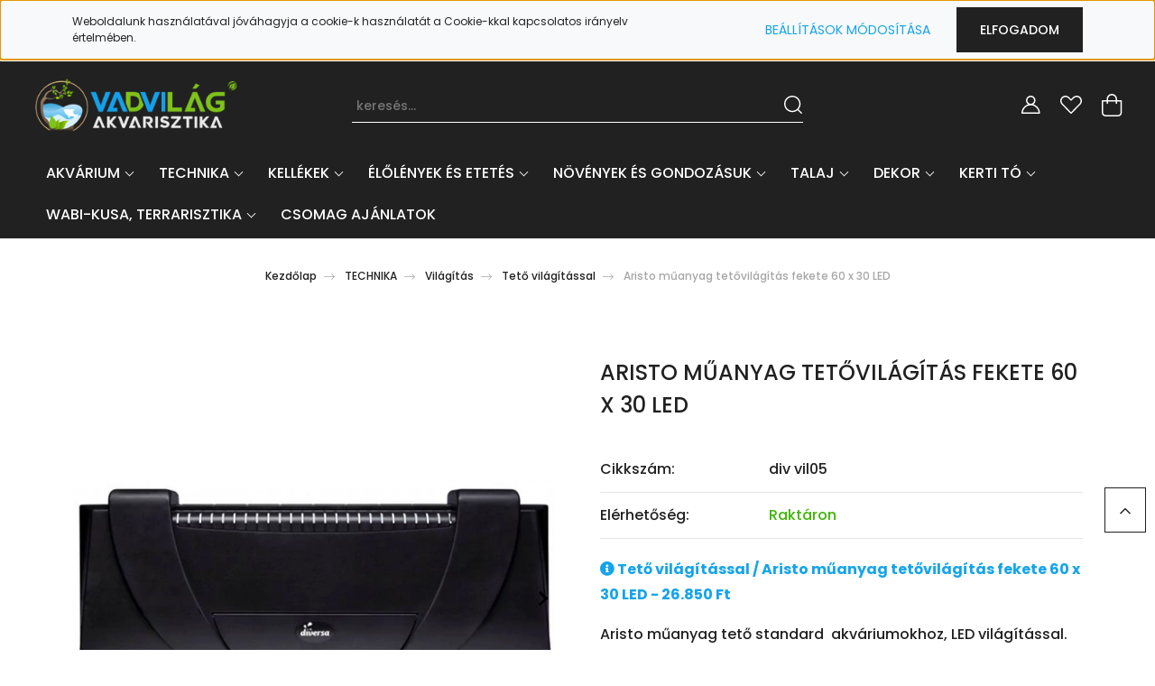

--- FILE ---
content_type: text/html; charset=UTF-8
request_url: https://www.vadvilagbolt.hu/aristo-muanyag-tetovilagitas-fekete-60-x-30-1-x-15w-19440
body_size: 32202
content:
<!DOCTYPE html>
<html lang="hu" dir="ltr">
<head>
    <title>Aristo műanyag tetővilágítás fekete 60 x 30 LED</title>
    <meta charset="utf-8">
    <meta name="description" content="Aristo műanyag tető , minden standard akvárium mérethez, LED világítással. ">
    <meta name="robots" content="index, follow">
    <link rel="image_src" href="https://vadvilagbolt.cdn.shoprenter.hu/custom/vadvilagbolt/image/data/akv%C3%A1rium/tet%C5%91%20vil%C3%A1g%C3%ADt%C3%A1s/aristo%20norm%C3%A1l.jpg.webp?lastmod=1720267548.1693473060">
    <meta property="og:title" content="Aristo műanyag tetővilágítás fekete 60 x 30 LED" />
    <meta property="og:type" content="product" />
    <meta property="og:url" content="https://www.vadvilagbolt.hu/aristo-muanyag-tetovilagitas-fekete-60-x-30-1-x-15w-19440" />
    <meta property="og:image" content="https://vadvilagbolt.cdn.shoprenter.hu/custom/vadvilagbolt/image/cache/w1719h900/akv%C3%A1rium/tet%C5%91%20vil%C3%A1g%C3%ADt%C3%A1s/aristo%20norm%C3%A1l.jpg.webp?lastmod=1720267548.1693473060" />
    <meta property="og:description" content=" Tető világítással / Aristo műanyag tetővilágítás fekete 60 x 30 LED - 26.850 FtAristo műanyag tető standard  akváriumokhoz, LED világítással. Többféle méretben kapható. " />
    <link href="https://vadvilagbolt.cdn.shoprenter.hu/custom/vadvilagbolt/image/data/facelift/fav.png?lastmod=1625440381.1693473060" rel="icon" />
    <link href="https://vadvilagbolt.cdn.shoprenter.hu/custom/vadvilagbolt/image/data/facelift/fav.png?lastmod=1625440381.1693473060" rel="apple-touch-icon" />
    <base href="https://www.vadvilagbolt.hu:443" />
    <meta name="google-site-verification" content="T5G0PCZ5xtrf-SGoDTRinGAD4LSmv4riMBRANJdtUNk" />
<link rel="stylesheet" href="https://cdnjs.cloudflare.com/ajax/libs/font-awesome/5.15.1/css/all.min.css" integrity="sha512-+4zCK9k+qNFUR5X+cKL9EIR+ZOhtIloNl9GIKS57V1MyNsYpYcUrUeQc9vNfzsWfV28IaLL3i96P9sdNyeRssA==" crossorigin="anonymous" />

<meta name="DC.Creator" content="Vadvilágbolt akvarisztikai webshop és akvarisztikai bolt">
<meta name="dc.type" content="website">
<meta name="dc.language" content="hu">
<meta property="og:locale" content="hu_HU" />
<meta property="og:type" content="website" />
<meta property="og:site_name" content="Vadvilágbolt akvarisztikai webshop és akvarisztikai bolt" />

    <meta name="viewport" content="width=device-width, initial-scale=1, maximum-scale=1, user-scalable=0">
            <link href="https://www.vadvilagbolt.hu/aristo-muanyag-tetovilagitas-fekete-60-x-30-1-x-15w-19440" rel="canonical">
    
            
            	
	<link rel="preconnect" href="https://fonts.googleapis.com">
	<link rel="preconnect" href="https://fonts.gstatic.com" crossorigin>
	<link href="https://fonts.googleapis.com/css2?family=Poppins:ital,wght@0,300;0,400;0,500;0,600;0,700;0,800;1,400&display=swap" rel="stylesheet">
	
	
	<!--
    <link rel="preconnect" href="https://fonts.googleapis.com">
    <link rel="preconnect" href="https://fonts.gstatic.com" crossorigin>
    <link href="https://fonts.googleapis.com/css2?family=Quicksand:wght@300;400;500;600;700&display=swap" rel="stylesheet">
	-->
    <link href="https://cdnjs.cloudflare.com/ajax/libs/fancybox/3.5.7/jquery.fancybox.min.css" rel="stylesheet" />
            <link rel="stylesheet" href="https://vadvilagbolt.cdn.shoprenter.hu/custom/vadvilagbolt/catalog/view/theme/paris_1/style/1763468188.1591773721.1701094883.1758102718.css?v=null.1693473060" media="screen">
        <script>
        window.nonProductQuality = 80;
    </script>
    <script src="//ajax.googleapis.com/ajax/libs/jquery/1.10.2/jquery.min.js"></script>
    <script>window.jQuery || document.write('<script src="https://vadvilagbolt.cdn.shoprenter.hu/catalog/view/javascript/jquery/jquery-1.10.2.min.js?v=1484139539"><\/script>');</script>
    <script src="//cdn.jsdelivr.net/npm/slick-carousel@1.8.1/slick/slick.min.js"></script>

                
        
    

    <!--Header JavaScript codes--><script src="https://vadvilagbolt.cdn.shoprenter.hu/web/compiled/js/base.js?v=1768402759"></script><script src="https://vadvilagbolt.cdn.shoprenter.hu/web/compiled/js/countdown.js?v=1768402759"></script><script src="https://vadvilagbolt.cdn.shoprenter.hu/web/compiled/js/before_starter2_head.js?v=1768402759"></script><script src="https://vadvilagbolt.cdn.shoprenter.hu/web/compiled/js/before_starter2_productpage.js?v=1768402759"></script><script src="https://vadvilagbolt.cdn.shoprenter.hu/web/compiled/js/nanobar.js?v=1768402759"></script><!--Header jQuery onLoad scripts--><script>window.countdownFormat='%D:%H:%M:%S';var BASEURL='https://www.vadvilagbolt.hu';Currency={"symbol_left":"","symbol_right":" Ft","decimal_place":0,"decimal_point":",","thousand_point":".","currency":"HUF","value":1};var ShopRenter=ShopRenter||{};ShopRenter.product={"id":19440,"sku":"div vil05","currency":"HUF","unitName":"db","price":26850,"name":"Aristo m\u0171anyag tet\u0151vil\u00e1g\u00edt\u00e1s fekete 60 x 30 LED","brand":"Diversa","currentVariant":[],"parent":{"id":19440,"sku":"div vil05","unitName":"db","price":26850,"name":"Aristo m\u0171anyag tet\u0151vil\u00e1g\u00edt\u00e1s fekete 60 x 30 LED"}};$(document).ready(function(){});$(window).load(function(){});</script><script src="https://vadvilagbolt.cdn.shoprenter.hu/web/compiled/js/vue/manifest.bundle.js?v=1768402756"></script><script>var ShopRenter=ShopRenter||{};ShopRenter.onCartUpdate=function(callable){document.addEventListener('cartChanged',callable)};ShopRenter.onItemAdd=function(callable){document.addEventListener('AddToCart',callable)};ShopRenter.onItemDelete=function(callable){document.addEventListener('deleteCart',callable)};ShopRenter.onSearchResultViewed=function(callable){document.addEventListener('AuroraSearchResultViewed',callable)};ShopRenter.onSubscribedForNewsletter=function(callable){document.addEventListener('AuroraSubscribedForNewsletter',callable)};ShopRenter.onCheckoutInitiated=function(callable){document.addEventListener('AuroraCheckoutInitiated',callable)};ShopRenter.onCheckoutShippingInfoAdded=function(callable){document.addEventListener('AuroraCheckoutShippingInfoAdded',callable)};ShopRenter.onCheckoutPaymentInfoAdded=function(callable){document.addEventListener('AuroraCheckoutPaymentInfoAdded',callable)};ShopRenter.onCheckoutOrderConfirmed=function(callable){document.addEventListener('AuroraCheckoutOrderConfirmed',callable)};ShopRenter.onCheckoutOrderPaid=function(callable){document.addEventListener('AuroraOrderPaid',callable)};ShopRenter.onCheckoutOrderPaidUnsuccessful=function(callable){document.addEventListener('AuroraOrderPaidUnsuccessful',callable)};ShopRenter.onProductPageViewed=function(callable){document.addEventListener('AuroraProductPageViewed',callable)};ShopRenter.onMarketingConsentChanged=function(callable){document.addEventListener('AuroraMarketingConsentChanged',callable)};ShopRenter.onCustomerRegistered=function(callable){document.addEventListener('AuroraCustomerRegistered',callable)};ShopRenter.onCustomerLoggedIn=function(callable){document.addEventListener('AuroraCustomerLoggedIn',callable)};ShopRenter.onCustomerUpdated=function(callable){document.addEventListener('AuroraCustomerUpdated',callable)};ShopRenter.onCartPageViewed=function(callable){document.addEventListener('AuroraCartPageViewed',callable)};ShopRenter.customer={"userId":0,"userClientIP":"3.133.124.146","userGroupId":8,"customerGroupTaxMode":"gross","customerGroupPriceMode":"only_gross","email":"","phoneNumber":"","name":{"firstName":"","lastName":""}};ShopRenter.theme={"name":"vadvilagbolt2023","family":"paris","parent":""};ShopRenter.shop={"name":"vadvilagbolt","locale":"hu","currency":{"code":"HUF","rate":1},"domain":"vadvilagbolt.myshoprenter.hu"};ShopRenter.page={"route":"product\/product","queryString":"aristo-muanyag-tetovilagitas-fekete-60-x-30-1-x-15w-19440"};ShopRenter.formSubmit=function(form,callback){callback();};let loadedAsyncScriptCount=0;function asyncScriptLoaded(position){loadedAsyncScriptCount++;if(position==='body'){if(document.querySelectorAll('.async-script-tag').length===loadedAsyncScriptCount){if(/complete|interactive|loaded/.test(document.readyState)){document.dispatchEvent(new CustomEvent('asyncScriptsLoaded',{}));}else{document.addEventListener('DOMContentLoaded',()=>{document.dispatchEvent(new CustomEvent('asyncScriptsLoaded',{}));});}}}}</script><script type="text/javascript"async class="async-script-tag"onload="asyncScriptLoaded('header')"src="https://static2.rapidsearch.dev/resultpage.js?shop=vadvilagbolt.shoprenter.hu"></script><script type="text/javascript"src="https://vadvilagbolt.cdn.shoprenter.hu/web/compiled/js/vue/customerEventDispatcher.bundle.js?v=1768402756"></script><!--Custom header scripts--><script id="barat_hud_sr_script">if(document.getElementById("fbarat")===null){var hst=document.createElement("script");hst.src="//admin.fogyasztobarat.hu/h-api.js";hst.type="text/javascript";hst.setAttribute("data-id","1Z0O5DKN");hst.setAttribute("id","fbarat");var hs=document.getElementById("barat_hud_sr_script");hs.parentNode.insertBefore(hst,hs);}</script><script type="text/javascript"defer async src="https://cdn.trustindex.io/assets/js/richsnippet.js?a955d7347797g99f"></script>                <script>window["bp"]=window["bp"]||function(){(window["bp"].q=window["bp"].q||[]).push(arguments);};window["bp"].l=1*new Date();scriptElement=document.createElement("script");firstScript=document.getElementsByTagName("script")[0];scriptElement.async=true;scriptElement.src='https://pixel.barion.com/bp.js';firstScript.parentNode.insertBefore(scriptElement,firstScript);window['barion_pixel_id']='BP-nc2wNFGl6l-63';bp('init','addBarionPixelId','BP-nc2wNFGl6l-63');</script><noscript>
    <img height="1" width="1" style="display:none" alt="Barion Pixel" src="https://pixel.barion.com/a.gif?ba_pixel_id='BP-nc2wNFGl6l-63'&ev=contentView&noscript=1">
</noscript>

            
            <script>window.dataLayer=window.dataLayer||[];function gtag(){dataLayer.push(arguments)};var ShopRenter=ShopRenter||{};ShopRenter.config=ShopRenter.config||{};ShopRenter.config.googleConsentModeDefaultValue="denied";</script>                        <script type="text/javascript" src="https://vadvilagbolt.cdn.shoprenter.hu/web/compiled/js/vue/googleConsentMode.bundle.js?v=1768402756"></script>

            
            
            
            <meta name="google-site-verification" content="K2sPofT4fhTUmrk27ID0_P5axZZOHfvOvR0Ifg59MpQ"/>

                <!--Global site tag(gtag.js)--><script async src="https://www.googletagmanager.com/gtag/js?id=AW-11159315651"></script><script>window.dataLayer=window.dataLayer||[];function gtag(){dataLayer.push(arguments);}
gtag('js',new Date());gtag('config','AW-11159315651');</script>    
    
</head>
<body id="body" class="page-body product-page-body show-quantity-in-module show-quantity-in-category paris_1-body desktop-device-body" role="document">
<script>var bodyComputedStyle=window.getComputedStyle(document.body);ShopRenter.theme.breakpoints={'xs':parseInt(bodyComputedStyle.getPropertyValue('--breakpoint-xs')),'sm':parseInt(bodyComputedStyle.getPropertyValue('--breakpoint-sm')),'md':parseInt(bodyComputedStyle.getPropertyValue('--breakpoint-md')),'lg':parseInt(bodyComputedStyle.getPropertyValue('--breakpoint-lg')),'xl':parseInt(bodyComputedStyle.getPropertyValue('--breakpoint-xl'))}</script><div id="fb-root"></div><script>(function(d,s,id){var js,fjs=d.getElementsByTagName(s)[0];if(d.getElementById(id))return;js=d.createElement(s);js.id=id;js.src="//connect.facebook.net/hu_HU/sdk/xfbml.customerchat.js#xfbml=1&version=v2.12&autoLogAppEvents=1";fjs.parentNode.insertBefore(js,fjs);}(document,"script","facebook-jssdk"));</script>
                    

<!-- cached --><div class="Fixed nanobar js-nanobar-first-login">
    <div class="container nanobar-container">
        <div class="row flex-column flex-sm-row ">
            <div class="col-12 col-lg-6 col-xl-7 nanobar-text-cookies align-self-center text-sm-left">
                Weboldalunk használatával jóváhagyja a cookie-k használatát a Cookie-kkal kapcsolatos irányelv értelmében.
            </div>
            <div class="col-12 col-lg-6 col-xl-5 nanobar-buttons mt-2 m-lg-0 text-center text-lg-right">
                <a href="" class="btn btn-link nanobar-settings-button js-nanobar-settings-button">
                    Beállítások módosítása
                </a>
                <a href="" class="btn btn-primary nanobar-btn js-nanobar-close-cookies" data-button-save-text="Beállítások mentése">
                    Elfogadom
                </a>
            </div>
        </div>
        <div class="nanobar-cookies js-nanobar-cookies flex-column flex-sm-row text-left pt-3 mt-3" style="display: none;">
            <div class="form-check pt-2 pb-2 pr-2 mb-0">
                <input class="form-check-input" type="checkbox" name="required_cookies" disabled checked />
                <label class="form-check-label">
                    Szükséges cookie-k
                    <div class="cookies-help-text text-muted">
                        Ezek a cookie-k segítenek abban, hogy a webáruház használható és működőképes legyen.
                    </div>
                </label>
            </div>
            <div class="form-check pt-2 pb-2 pr-2 mb-0">
                <input class="form-check-input js-nanobar-marketing-cookies" type="checkbox" name="marketing_cookies"
                         checked />
                <label class="form-check-label">
                    Marketing cookie-k
                    <div class="cookies-help-text text-muted">
                        Ezeket a cookie-k segítenek abban, hogy az Ön érdeklődési körének megfelelő reklámokat és termékeket jelenítsük meg a webáruházban.
                    </div>
                </label>
            </div>
        </div>
    </div>
</div>

<script>
    (function ($) {
        $(document).ready(function () {
            new AuroraNanobar.FirstLogNanobarCheckbox(jQuery('.js-nanobar-first-login'), 'top');
        });
    })(jQuery);
</script>
<!-- /cached -->
<!-- cached --><div class="Fixed nanobar js-nanobar-free-shipping">
    <div class="container nanobar-container">
        <button type="button" class="close js-nanobar-close" aria-label="Close">
            <span aria-hidden="true">&times;</span>
        </button>
        <div class="nanobar-text px-3"></div>
    </div>
</div>

<script>$(document).ready(function(){document.nanobarInstance=new AuroraNanobar.FreeShippingNanobar($('.js-nanobar-free-shipping'),'top','500','','1');});</script><!-- /cached -->
                <!-- page-wrap -->

                <div class="page-wrap sr-search--enabled">
                                                <div id="section-header" class="section-wrapper ">
    
    

<header class="sticky-header">
            <div class="container-fluid">
            <nav class="navbar header-navbar flex-column">
                <div class="header-navbar-top d-flex justify-content-between w-100">
                    <div class="header-navbar-top-left d-flex align-items-center justify-content-start">
                        <div id="js-mobile-navbar" class="mobile-navbar">
                            <button id="js-hamburger-icon" class="btn btn-primary p-0">
                                <div class="hamburger-icon position-relative">
                                    <div class="hamburger-icon-line position-absolute line-1"></div>
                                    <div class="hamburger-icon-line position-absolute line-2"></div>
                                    <div class="hamburger-icon-line position-absolute line-3"></div>
                                </div>
                            </button>
                        </div>
                                                <!-- cached -->
<!-- /cached -->
						 <!-- cached -->
    <a class="navbar-brand" href="/"><img style="border: 0; max-width: 290px;" src="https://vadvilagbolt.cdn.shoprenter.hu/custom/vadvilagbolt/image/cache/w290h75m00/design/parizs2023/logo/weblogo-vvbolt.png?v=1688568991" title="Vadvilág Akvarisztikai Üzlet" alt="Vadvilág Akvarisztikai Üzlet" /></a>
<!-- /cached -->
                    </div>
					
					
                    <div class="header-navbar-top-center d-flex align-items-center justify-content-center">
                       <div class="dropdown search-module d-flex header-navbar-top-right-item">
                            <div class="input-group">
                                <input class="form-control form-control-lg disableAutocomplete" type="text" placeholder="keresés..." value=""
                                       id="filter_keyword" 
                                       onclick="this.value=(this.value==this.defaultValue)?'':this.value;"/>
                                <div class="input-group-append">
                                    <button class="btn" type="button" onclick="moduleSearch();">
                                        <svg width="20" height="20" viewBox="0 0 20 20" fill="currentColor" xmlns="https://www.w3.org/2000/svg">
    <path d="M9.10855 18.2134C11.3088 18.2134 13.3297 17.4263 14.9076 16.123L18.5686 19.784C18.7113 19.9268 18.898 20 19.0848 20C19.2715 20 19.4582 19.9268 19.601 19.784C19.8865 19.4984 19.8865 19.0335 19.601 18.7479L15.9546 15.1016C17.3604 13.4981 18.2134 11.4003 18.2134 9.10855C18.2134 4.08567 14.1278 0 9.10489 0C4.08201 0 0 4.08201 0 9.10489C0 14.1278 4.08567 18.2134 9.10855 18.2134ZM9.10855 1.46074C13.3224 1.46074 16.7527 4.88742 16.7527 9.10489C16.7527 13.3223 13.3224 16.749 9.10855 16.749C4.89475 16.749 1.4644 13.3187 1.4644 9.10489C1.4644 4.89109 4.89475 1.46074 9.10855 1.46074Z" />
</svg>

                                    </button>
                                </div>
                            </div>

                            <input type="hidden" id="filter_description" value="0"/>
                            <input type="hidden" id="search_shopname" value="vadvilagbolt"/>
                            <div id="results" class="dropdown-menu search-results"></div>
                        </div>

                        
                    </div>

                                        <div class="header-navbar-top-right-search d-flex align-items-center justify-content-end">
                         
                    </div>
                    
                    <div class="header-navbar-top-right d-flex align-items-center justify-content-end">
                                                    <div class="header-navbar-top-right-item header-navbar-top-right-login">
                                <!-- cached -->
    <ul class="nav login-list">
                    <li class="nav-item">
                <a class="nav-link btn" href="index.php?route=account/login" title="Belépés">
                    <span>
                        <svg width="21" height="20" viewBox="0 0 21 20" fill="currentColor" xmlns="https://www.w3.org/2000/svg">
    <path d="M0.747791 20H19.802C20.0039 20 20.1945 19.9178 20.3366 19.7757C20.4786 19.6336 20.5534 19.4393 20.5497 19.2374C20.4599 14.6878 17.3534 10.8299 13.1777 9.58505C14.5833 8.64673 15.5104 7.04673 15.5104 5.23364C15.5104 2.34766 13.1627 0 10.2768 0C7.39078 0 5.04312 2.34766 5.04312 5.23364C5.04312 7.04673 5.97022 8.64673 7.37209 9.58505C3.19639 10.8336 0.0898473 14.6878 0.000127707 19.2374C-0.00361061 19.4393 0.0748939 19.6336 0.213212 19.7757C0.351529 19.9178 0.54966 20 0.747791 20ZM6.53845 5.23364C6.53845 3.17383 8.21695 1.49533 10.2768 1.49533C12.3366 1.49533 14.0151 3.17383 14.0151 5.23364C14.0151 7.29346 12.3366 8.97196 10.2768 8.97196C8.21695 8.97196 6.53845 7.29346 6.53845 5.23364ZM10.2768 10.6542C14.7702 10.6542 18.5384 14.1121 19.0095 18.5047H1.54405C2.01508 14.1121 5.78331 10.6542 10.2768 10.6542Z"/>
</svg>

                    </span>
                </a>
            </li>
            </ul>
<!-- /cached -->
                            </div>
                                                <div class="header-navbar-top-right-item">
                            <hx:include src="/_fragment?_path=_format%3Dhtml%26_locale%3Den%26_controller%3Dmodule%252Fwishlist&amp;_hash=r66I6z2y7s%2FIw8DPSP8Q77wduDE0EQVGO%2Fz3OmftSao%3D"></hx:include>
                        </div>
                        <div id="js-cart" class="header-navbar-top-right-item">
                            <hx:include src="/_fragment?_path=_format%3Dhtml%26_locale%3Den%26_controller%3Dmodule%252Fcart&amp;_hash=4W1mZWvXa8AKXjKtm3WzzINHSI7baxRzHw3cOvc9nIY%3D"></hx:include>
                        </div>
                    </div>
                </div>
                <div class="header-navbar-bottom">
                    


                    
            <div id="module_category_wrapper" class="module-category-wrapper">
    
    <div id="category" class="module content-module header-position hide-top category-module" >
                    <div class="module-body">
                        <div id="category-nav">
            


<ul class="nav nav-pills category category-menu sf-menu sf-horizontal cached">
    <li id="cat_321" class="nav-item item category-list module-list parent even dropDownParent align-1">
    <a href="https://www.vadvilagbolt.hu/akvarium-321" class="nav-link">
        AKVÁRIUM
    </a>
    <div class="children js-subtree-dropdown subtree-dropdown">
        <div style="width: 1320px; height: 400px" class="subtree-dropdown-inner">
            <div class="dropdown-wrapper">
	<div class="dropdown-continer akvarium-dropdown">
		<div class="dropdown-col">
			<div class="c-dropdown-item even" id="cat_528">
				<img class="img-fluid" src="/custom/vadvilagbolt/image/cache/w0h0/akvárium/akvárium/szögletes%20akvárium/kocka%20akvárium.jpg" /> <a class="nav-link" href="https://www.vadvilagbolt.hu/akvarium-321/akvarium-528">Akvárium </a>
			</div>
		</div>
		<div class="dropdown-col">
			<div class="c-dropdown-item odd" id="cat_339">
				<img class="img-fluid" src="https://vadvilagbolt.cdn.shoprenter.hu/custom/vadvilagbolt/image/cache/w0h0/akv%C3%A1rium/akv%C3%A1rium%20szett/akv%C3%A1rium%20szett%20led%20vil%C3%A1g%C3%ADt%C3%A1ssal/aquastar%20led.jpg" /><a class="nav-link" href="https://www.vadvilagbolt.hu/akvarium-321/akvarium-szett-339">Akvárium szett </a>
			</div>
		</div>
		<div class="dropdown-col">
			<div class="c-dropdown-item even" id="cat_330">
				<img class="img-fluid" src="https://vadvilagbolt.cdn.shoprenter.hu/custom/vadvilagbolt/image/cache/w0h0/akv%C3%A1rium/b%C3%BAtor/eheimbutor126feh.jpg" /><a class="nav-link" href="https://www.vadvilagbolt.hu/akvarium-321/akvarium-butor-330">Akvárium bútor </a>
			</div>
		</div>
		<div class="dropdown-col">
			<div class="c-dropdown-item odd" id="cat_338">
				<img class="img-fluid" src="https://vadvilagbolt.cdn.shoprenter.hu/custom/vadvilagbolt/image/cache/w0h0/akv%C3%A1rium/akv%C3%A1rium%20kieg%C3%A9sz%C3%ADt%C5%91k/polifoam.jpg" /><a class="nav-link" href="https://www.vadvilagbolt.hu/akvarium-321/akvarium-kiegeszitok-338">Akvárium kiegészítők </a>
			</div>
		</div>
	</div>
</div>
        </div>
    </div>
</li><li id="cat_441" class="nav-item item category-list module-list parent odd dropDownParent align-1">
    <a href="https://www.vadvilagbolt.hu/technika-441" class="nav-link">
        TECHNIKA 
    </a>
    <div class="children js-subtree-dropdown subtree-dropdown">
        <div style="width: 1320px; height: 470px" class="subtree-dropdown-inner">
            <div class="dropdown-wrapper">
	<div class="dropdown-continer" id="technika-dropdown">
		<div class="dropdown-col technika-dropdown-listwithpic">
			<img class="img-fluid" src="https://vadvilagbolt.cdn.shoprenter.hu/custom/vadvilagbolt/image/cache/w0h0/design/parizs2023/mozaik/1688034209900_cr_cr.jpg" />
			<div class="c-dropdown-parent even" id="cat_452"><a class="nav-link sf-with-ul" href="https://www.vadvilagbolt.hu/technika-441/szures-452">Szűrés </a>
				<div class="c-dropdown-children">
					<div class="c-dropdown-item even" id="cat_454"><a class="nav-link" href="https://www.vadvilagbolt.hu/technika-441/szures-452/belso-szuro-454">Belső szűrő </a>
					</div>
					<div class="c-dropdown-item odd" id="cat_456"><a class="nav-link" href="https://www.vadvilagbolt.hu/technika-441/szures-452/kulso-szuro-456">Külső szűrő </a>
					</div>
					<div class="c-dropdown-item even" id="cat_474"><a class="nav-link" href="https://www.vadvilagbolt.hu/technika-441/szures-452/tomlo-pipa-esozteto-toldo-474">Tömlő, pipa, esőztető, toldó </a>
					</div>
					<div class="c-dropdown-item odd" id="cat_453"><a class="nav-link" href="https://www.vadvilagbolt.hu/technika-441/szures-452/akasztos-szuro-453">Akasztós szűrő </a>
					</div>
					<div class="c-dropdown-item even" id="cat_457"><a class="nav-link" href="https://www.vadvilagbolt.hu/technika-441/szures-452/szivacsok-szivacs-szures-457">Szivacsok, Szivacs szűrés </a>
					</div>
					<div class="c-dropdown-item odd" id="cat_476"><a class="nav-link" href="https://www.vadvilagbolt.hu/technika-441/szures-452/vizfelszin-tisztito-476">Vízfelszín tisztító </a>
					</div>
					<div class="c-dropdown-item even" id="cat_475"><a class="nav-link" href="https://www.vadvilagbolt.hu/technika-441/szures-452/uveg-be-es-kifolyok-475">Üveg Be- és Kifolyók </a>
					</div>
					<div class="c-dropdown-item odd" id="cat_455"><a class="nav-link" href="https://www.vadvilagbolt.hu/technika-441/szures-452/egyeb-szuro-455">Egyéb szűrő </a>
					</div>
					<div class="c-dropdown-item odd" id="cat_464"><a class="nav-link" href="https://www.vadvilagbolt.hu/technika-441/szures-452/szuro-anyag-464">Szűrő anyag </a>
					</div>
					<div class="c-dropdown-item odd" id="cat_458"><a class="nav-link" href="https://www.vadvilagbolt.hu/technika-441/szures-452/szuro-alkatreszek-szerelvenyek-458">Alkatrészek és szerelvények </a>
					</div>
				</div>
			</div>
		</div>
		<div class="dropdown-col technika-dropdown-listwithpic">
			<img class="img-fluid" src="https://vadvilagbolt.cdn.shoprenter.hu/custom/vadvilagbolt/image/cache/w0h0/vil%C3%A1g%C3%ADt%C3%A1s/led%20vil%C3%A1g%C3%ADt%C3%A1s/ChihirosWRGBIIProfemlab2.jpg" />
			<div class="c-dropdown-parent odd" id="cat_479"><a class="nav-link sf-with-ul" href="https://www.vadvilagbolt.hu/technika-441/vilagitas-479">Világítás </a>
				<div class="c-dropdown-children">
					<div class="c-dropdown-item even" id="cat_486"><a class="nav-link" href="https://www.vadvilagbolt.hu/technika-441/vilagitas-479/led-vilagitas-486">Led világítás </a>
					</div>
					<div class="c-dropdown-item odd" id="cat_484"><a class="nav-link" href="https://www.vadvilagbolt.hu/technika-441/vilagitas-479/fenycsoves-vilagitas-484">Fénycsöves világítás </a>
					</div>
					<div class="c-dropdown-item even" id="cat_487"><a class="nav-link" href="https://www.vadvilagbolt.hu/technika-441/vilagitas-479/vilagitas-kiegeszitok-487">Világítás kiegészítők </a>
					</div>
					<div class="c-dropdown-item odd" id="cat_480"><a class="nav-link" href="https://www.vadvilagbolt.hu/technika-441/vilagitas-479/alkatresz-480">Alkatrész </a>
					</div>
					<div class="c-dropdown-item even" id="cat_483"><a class="nav-link" href="https://www.vadvilagbolt.hu/technika-441/vilagitas-479/fenycsovek-izzok-483">Fénycsövek, Izzók </a>
					</div>
					<div class="c-dropdown-item odd" id="cat_482"><a class="nav-link" href="https://www.vadvilagbolt.hu/technika-441/vilagitas-479/dekor-akvarium-vilagitas-482">Dekor akvárium világítás </a>
					</div>
					<div class="c-dropdown-item even" id="cat_567"><a class="nav-link" href="https://www.vadvilagbolt.hu/technika-441/vilagitas-479/teto-vilagitassal-567">Tető világítással </a>
					</div>
				</div>
			</div>
		</div>
		<div class="dropdown-col technika-dropdown-listwithpic">
			<img class="img-fluid" src="https://vadvilagbolt.cdn.shoprenter.hu/custom/vadvilagbolt/image/cache/w0h0/H%C5%91m%C3%A9rs%C3%A9klet/eheim%20heater%2010.jpg" />
			<div class="c-dropdown-parent even" id="cat_442"><a class="nav-link sf-with-ul" href="https://www.vadvilagbolt.hu/technika-441/akvariumi-homerseklet-442">Akváriumi hőmérséklet </a>
				<div class="c-dropdown-children">
					<div class="c-dropdown-item even" id="cat_443"><a class="nav-link" href="https://www.vadvilagbolt.hu/technika-441/akvariumi-homerseklet-442/futo-443">Fűtő </a>
					</div>
					<div class="c-dropdown-item odd" id="cat_444"><a class="nav-link" href="https://www.vadvilagbolt.hu/technika-441/akvariumi-homerseklet-442/homero-444">Hőmérő </a>
					</div>
					<div class="c-dropdown-item even" id="cat_445"><a class="nav-link" href="https://www.vadvilagbolt.hu/technika-441/akvariumi-homerseklet-442/huto-445">Hűtő </a>
					</div>
				</div>
			</div>
			<div class="c-dropdown-parent odd" id="cat_447"><a class="nav-link sf-with-ul" href="https://www.vadvilagbolt.hu/technika-441/levegoztetes-447">Levegőztetés </a>
				<div class="c-dropdown-children">
					<div class="c-dropdown-item even" id="cat_449"><a class="nav-link" href="https://www.vadvilagbolt.hu/technika-441/levegoztetes-447/legpumpa-kompresszor-449">Légpumpa, Kompresszor </a>
					</div>
					<div class="c-dropdown-item odd" id="cat_451"><a class="nav-link" href="https://www.vadvilagbolt.hu/technika-441/levegoztetes-447/porlaszto-diffuzor-451">Porlasztó, Diffúzor </a>
					</div>
					<div class="c-dropdown-item even" id="cat_450"><a class="nav-link" href="https://www.vadvilagbolt.hu/technika-441/levegoztetes-447/alkatreszek-szerelvenyek-450">Alkatrészek, Szerelvények </a>
					</div>
					<div class="c-dropdown-item odd" id="cat_448"><a class="nav-link" href="https://www.vadvilagbolt.hu/technika-441/levegoztetes-447/egyeb-levegoztetes-448">Egyéb levegőztetés </a>
					</div>
				</div>
			</div>
		</div>
		<div class="dropdown-col technika-pic">
			<div class="c-dropdown-item even" id="cat_488">
				<img class="img-fluid" src="https://vadvilagbolt.cdn.shoprenter.hu/custom/vadvilagbolt/image/cache/w0h0/v%C3%ADzl%C3%A1gy%C3%ADt%C3%A1s/D-D%20OZMOK%C3%89SZ%C3%9CL%C3%89K%20283%20LIT.jpg" /> <a class="nav-link" href="https://www.vadvilagbolt.hu/technika-441/vizlagyitas-488"> Vízlágyítás </a>
			</div>
			<div class="c-dropdown-item odd" id="cat_489">
				<img class="img-fluid" src="https://vadvilagbolt.cdn.shoprenter.hu/custom/vadvilagbolt/image/cache/w0h0/v%C3%ADzpumpa/Eheim%20compactON%201000%202.jpg" /> <a class="nav-link" href="https://www.vadvilagbolt.hu/technika-441/vizpumpa-489"> Vízpumpa , Áramoltató </a>
			</div>
			<div class="c-dropdown-item even" id="cat_478">
				<img class="img-fluid" src="https://vadvilagbolt.cdn.shoprenter.hu/custom/vadvilagbolt/image/cache/w0h0/uv%20steriliz%C3%A1tor/ODYSSEA%20UV%20sz%C5%B1r%C5%91%2018W.jpg" /> <a class="nav-link" href="https://www.vadvilagbolt.hu/technika-441/uv-sterilizalo-478"> UV, Sterilizáló </a>
			</div>
			<div class="c-dropdown-item odd" id="cat_446">
				<img class="img-fluid" src="https://vadvilagbolt.cdn.shoprenter.hu/custom/vadvilagbolt/image/cache/w0h0/d%C3%B3zispumpa%2C%20vez%C3%A9rl%C5%91/ista8972.jpg" /> <a class="nav-link" href="https://www.vadvilagbolt.hu/technika-441/dozispumpa-vezerlo-446"> Dózispumpa, Vezérlő </a>
			</div>
			<div class="c-dropdown-item even" id="cat_477">
				<img class="img-fluid" src="https://vadvilagbolt.cdn.shoprenter.hu/custom/vadvilagbolt/image/cache/w0h0/tapad%C3%B3korong/aquael%20tapad%C3%B3%20nagy.jpg" /> <a class="nav-link" href="https://www.vadvilagbolt.hu/technika-441/tapadokorong-477"> Tapadókorong </a>
			</div>
		</div>
	</div>
</div>
        </div>
    </div>
</li><li id="cat_379" class="nav-item item category-list module-list parent even dropDownParent align-1">
    <a href="https://www.vadvilagbolt.hu/kellekek-379" class="nav-link">
        KELLÉKEK
    </a>
    <div class="children js-subtree-dropdown subtree-dropdown">
        <div style="width: 1320px; height: 400px" class="subtree-dropdown-inner">
            <div class="dropdown-wrapper kellek">
	<div class="dropdown-continer">
		<div class="dropdown-col">
			<div class="c-dropdown-item even" id="cat_388">
				<img class="img-fluid" src="https://vadvilagbolt.cdn.shoprenter.hu/custom/vadvilagbolt/image/cache/w0h0/v%C3%ADzkezel%C3%A9s/vizkez3.jpg" /> <a class="nav-link" href="https://www.vadvilagbolt.hu/kellekek-379/vizkezelo-388"> Vízkezelő </a>
			</div>
		</div>
		<div class="dropdown-col">
			<div class="c-dropdown-item odd" id="cat_384">
				<img class="img-fluid" src="https://vadvilagbolt.cdn.shoprenter.hu/custom/vadvilagbolt/image/cache/w0h0q80np1/kategoria%20k%C3%A9pek/test.jpg?v=1749037310" /> <a class="nav-link" href="https://www.vadvilagbolt.hu/kellekek-379/akvarium-vizteszt-384"> Akvárium vízteszt </a>
			</div>
		</div>
		<div class="dropdown-col">
			<div class="c-dropdown-item even" id="cat_380">
				<img class="img-fluid" src="https://vadvilagbolt.cdn.shoprenter.hu/custom/vadvilagbolt/image/cache/w0h0q80np1/alga%20tiszt%C3%ADt%C3%A1s/eheim%20rapidcleaner%202.jpg?v=1749037310" /> <a class="nav-link" href="https://www.vadvilagbolt.hu/kellekek-379/akvarium-tisztitas-380"> Akvárium tisztítás </a>
			</div>
		</div>
		<div class="dropdown-col">
			<div class="c-dropdown-item odd" id="cat_398">
				<img class="img-fluid" src="https://vadvilagbolt.cdn.shoprenter.hu/custom/vadvilagbolt/image/cache/w0h0q80np1/h%C3%A1l%C3%B3k%2C%20kiemel%C5%91k/HAGEN%20h%C3%A1l%C3%B3%2010cm%202.jpg?v=1749037310" /> <a class="nav-link" href="https://www.vadvilagbolt.hu/kellekek-379/halok-kiemelok-398"> Hálók, kiemelők </a>
			</div>
		</div>
		<div class="dropdown-col">
			<div class="c-dropdown-item even" id="cat_397">
				<img class="img-fluid" src="https://vadvilagbolt.cdn.shoprenter.hu/custom/vadvilagbolt/image/cache/w0h0/%C3%ADvat%C3%B3%20eszk%C3%B6z%C3%B6k/ivato.jpg" /> <a class="nav-link" href="https://www.vadvilagbolt.hu/kellekek-379/ivato-eszkozok-397"> Ívató eszközök </a>
			</div>
		</div>
		<div class="dropdown-col">
			<div class="c-dropdown-item odd" id="cat_386">
				<img class="img-fluid" src="https://vadvilagbolt.cdn.shoprenter.hu/custom/vadvilagbolt/image/cache/w0h0q80np1/kategoria%20k%C3%A9pek/csigacsapda.jpg?v=1749037310" /> <a class="nav-link" href="https://www.vadvilagbolt.hu/kellekek-379/egyeb-kellekek-386"> Egyéb kellékek </a>
			</div>
		</div>
		<div class="dropdown-col">
			<div class="c-dropdown-item even" id="cat_562">
				<img class="img-fluid" src="https://vadvilagbolt.cdn.shoprenter.hu/custom/vadvilagbolt/image/cache/w0h0/kell%C3%A9kek/ajandek1.jpg" /> <a class="nav-link" href="https://www.vadvilagbolt.hu/kellekek-379/ajandek-otletek-562"> Ajándék ötletek </a>
			</div>
		</div>
	</div>
</div>
        </div>
    </div>
</li><li id="cat_361" class="nav-item item category-list module-list parent odd dropDownParent align-1">
    <a href="https://www.vadvilagbolt.hu/eloleny-361" class="nav-link">
        ÉLŐLÉNYEK ÉS ETETÉS
    </a>
    <div class="children js-subtree-dropdown subtree-dropdown">
        <div style="width: 1320px; height: 460px" class="subtree-dropdown-inner">
            <div class="dropdown-wrapper eloleny-dropdown">
	<div class="dropdown-continer">
		<div class="dropdown-col"><a class="nav-link sf-with-ul etetes-title mb-3" href="https://www.vadvilagbolt.hu/eloleny-361/etetes-365">ETETÉS </a>
			<div class="eloleny-list-wrapper">
				<div class="c-dropdown-item even" id="cat_364">
					<img class="img-fluid" src="https://vadvilagbolt.cdn.shoprenter.hu/custom/vadvilagbolt/image/cache/w0h0/kategoria%20k%C3%A9pek/atvitol.jpg" /><a class="nav-link" href="https://www.vadvilagbolt.hu/eloleny-361/etetes-365/vitaminok-taplalek-kiegeszitok-378">Vitaminok, Táplálék kiegészítők </a>
				</div>
				<div class="c-dropdown-item even" id="cat_364">
					<img class="img-fluid" src="https://vadvilagbolt.cdn.shoprenter.hu/custom/vadvilagbolt/image/cache/w0h0/eledelek/etet%C5%91%20eszk%C3%B6z/hobby%20feeding%20station%20ii.jpg" /><a class="nav-link" href="https://www.vadvilagbolt.hu/eloleny-361/etetes-365/eteto-eszkozok-377">Etető eszközök </a>
				</div>
				<div class="c-dropdown-item even" id="cat_364">
					<img class="img-fluid" src="https://vadvilagbolt.cdn.shoprenter.hu/custom/vadvilagbolt/image/cache/w0h0/eledelek/artemia/zissartem1.jpg" /> <a class="nav-link" href="https://www.vadvilagbolt.hu/eloleny-361/etetes-365/artemia-keltetes-366">Artemia keltetés </a>
				</div>
				<div class="c-dropdown-item even" id="cat_364">
					<img class="img-fluid" src="https://vadvilagbolt.cdn.shoprenter.hu/custom/vadvilagbolt/image/cache/w0h0/kategoria%20k%C3%A9pek/Untitled-1.jpg" /> <a class="nav-link" href="https://www.vadvilagbolt.hu/eloleny-361/etetes-365/eledel-367">Eledel </a>
				</div>
			</div>
		</div>
		<div class="eloleny-maincategory-wrapper">
			<div class="dropdown-col">
				<div class="c-dropdown-item even" id="cat_364">
					<img class="img-fluid" src="https://vadvilagbolt.cdn.shoprenter.hu/custom/vadvilagbolt/image/cache/w0h0/pontyf%C3%A9le/gy%C3%B6ngy%20d%C3%A1ni%C3%B3.jpg" /> <a class="nav-link" href="https://www.vadvilagbolt.hu/eloleny-361/hal-364"> Hal </a>
				</div>
			</div>
			<div class="dropdown-col">
				<div class="c-dropdown-item even" id="cat_363">
					<img class="img-fluid" src="https://vadvilagbolt.cdn.shoprenter.hu/custom/vadvilagbolt/image/cache/w0h0/Garn%C3%A9la%2C%20r%C3%A1k/sakura.jpg" /> <a class="nav-link" href="https://www.vadvilagbolt.hu/eloleny-361/garnela-363"> Garnéla </a>
				</div>
			</div>
			<div class="dropdown-col">
				<div class="c-dropdown-item odd" id="cat_362">
					<img class="img-fluid" src="https://vadvilagbolt.cdn.shoprenter.hu/custom/vadvilagbolt/image/cache/w0h0/csig%C3%A1k/hagymacsiga.jpg" /> <a class="nav-link" href="https://www.vadvilagbolt.hu/eloleny-361/csiga-362"> Csiga </a>
				</div>
			</div>
			<div class="dropdown-col">
				<div class="c-dropdown-item even" id="cat_515">
					<img class="img-fluid" src="https://vadvilagbolt.cdn.shoprenter.hu/custom/vadvilagbolt/image/cache/w0h0/k%C3%A9t%C3%A9lt%C5%B1ek%20/t%C3%B6rpe%20karmos.jpg" /> <a class="nav-link" href="https://www.vadvilagbolt.hu/eloleny-361/keteltu-515"> Egyéb élőlények </a>
				</div>
			</div>
		</div>
	</div>
</div>
        </div>
    </div>
</li><li id="cat_414" class="nav-item item category-list module-list parent even dropDownParent align-1">
    <a href="https://www.vadvilagbolt.hu/noveny-kiegeszitok-414" class="nav-link">
        NÖVÉNYEK ÉS GONDOZÁSUK
    </a>
    <div class="children js-subtree-dropdown subtree-dropdown">
        <div style="width: 1320px; height: 460px" class="subtree-dropdown-inner">
            <div class="dropdown-wrapper noveny-dropdown">
	<div class="dropdown-continer">
		<div class="dropdown-col noveny-dropdown-withpic">
			<img class="img-fluid" src="https://vadvilagbolt.cdn.shoprenter.hu/custom/vadvilagbolt/image/cache/w0h0/akvakert%C3%A9sz/co2/diff%C3%BAzou%20reaktor/aquario%20co2%203.jpg" />
			<div class="c-dropdown-parent even" id="cat_416"><a class="nav-link sf-with-ul" href="https://www.vadvilagbolt.hu/noveny-kiegeszitok-414/co2-416">CO2 </a>
				<div class="c-dropdown-children">
					<div class="c-dropdown-item even" id="cat_422"><a class="nav-link" href="https://www.vadvilagbolt.hu/noveny-kiegeszitok-414/co2-416/co2-szett-422">CO2 szett </a>
					</div>
					<div class="c-dropdown-item odd" id="cat_419"><a class="nav-link" href="https://www.vadvilagbolt.hu/noveny-kiegeszitok-414/co2-416/co2-magnesszelep-reduktor-419">CO2 mágnesszelep, reduktor </a>
					</div>
					<div class="c-dropdown-item even" id="cat_420"><a class="nav-link" href="https://www.vadvilagbolt.hu/noveny-kiegeszitok-414/co2-416/co2-palack-420">CO2 palack </a>
					</div>
					<div class="c-dropdown-item odd" id="cat_418"><a class="nav-link" href="https://www.vadvilagbolt.hu/noveny-kiegeszitok-414/co2-416/co2-diffuzor-reaktor-418">CO2 diffúzor, Reaktor </a>
					</div>
					<div class="c-dropdown-item even" id="cat_417"><a class="nav-link" href="https://www.vadvilagbolt.hu/noveny-kiegeszitok-414/co2-416/co2-buborekszamlalo-417">CO2 buborékszámláló </a>
					</div>
					<div class="c-dropdown-item odd" id="cat_421"><a class="nav-link" href="https://www.vadvilagbolt.hu/noveny-kiegeszitok-414/co2-416/co2-szerelvenyek-421">CO2 szerelvények </a>
					</div>
					<div class="c-dropdown-item even" id="cat_424"><a class="nav-link" href="https://www.vadvilagbolt.hu/noveny-kiegeszitok-414/co2-416/co2-zseles-alternativ-424">CO2 zselés, alternatív </a>
					</div>
					<div class="c-dropdown-item odd" id="cat_499"><a class="nav-link" href="https://www.vadvilagbolt.hu/noveny-kiegeszitok-414/co2-416/co2-tartos-teszt-499">CO2 tartós teszt </a>
					</div>
				</div>
			</div>
		</div>
		<div class="dropdown-col noveny-dropdown-withpic">
			<img class="img-fluid" src="https://vadvilagbolt.cdn.shoprenter.hu/custom/vadvilagbolt/image/cache/w0h0/akvakert%C3%A9sz/n%C3%B6v%C3%A9nyt%C3%A1p/nvnytp1.jpg" />
			<div class="c-dropdown-parent odd" id="cat_493"><a class="nav-link sf-with-ul" href="https://www.vadvilagbolt.hu/noveny-kiegeszitok-414/noveny-tap-493">Növénytáp </a>
				<div class="c-dropdown-children">
					<div class="c-dropdown-item even" id="cat_496"><a class="nav-link" href="https://www.vadvilagbolt.hu/noveny-kiegeszitok-414/noveny-tap-493/folyekony-novenytap-496">Folyékony növénytáp </a>
					</div>
					<div class="c-dropdown-item odd" id="cat_498"><a class="nav-link" href="https://www.vadvilagbolt.hu/noveny-kiegeszitok-414/noveny-tap-493/co2-folyekony-tap-498">Co2 folyékony táp </a>
					</div>
					<div class="c-dropdown-item even" id="cat_494"><a class="nav-link" href="https://www.vadvilagbolt.hu/noveny-kiegeszitok-414/noveny-tap-493/talajtap-494">Talajtáp </a>
					</div>
					<div class="c-dropdown-item odd" id="cat_497"><a class="nav-link" href="https://www.vadvilagbolt.hu/noveny-kiegeszitok-414/noveny-tap-493/egyeb-novenytap-497">Egyéb növénytáp </a>
					</div>
					<div class="c-dropdown-item even" id="cat_495"><a class="nav-link" href="https://www.vadvilagbolt.hu/noveny-kiegeszitok-414/noveny-tap-493/novenytap-adagolo-495">Növénytáp adagoló </a>
					</div>
				</div>
			</div>
		</div>
		<div class="dropdown-col novenyek-dropdown-wrapper">
			<div class="c-dropdown-item selected even" id="cat_413">
				<img class="img-fluid" src="https://vadvilagbolt.cdn.shoprenter.hu/custom/vadvilagbolt/image/cache/w0h0/N%C3%B6v%C3%A9nyek/kosaras/hygrophila%20pinnatifida%202.jpeg" /> <a class="nav-link" href="https://www.vadvilagbolt.hu/index.php?route=filter&filter=category|413/noveny_csomagolasa|1,6,3"> NÖVÉNYEK </a>
			</div>
			<div class="c-dropdown-item odd" id="cat_433">
				<img class="img-fluid" src="https://vadvilagbolt.cdn.shoprenter.hu/custom/vadvilagbolt/image/cache/w0h0/akvakert%C3%A9sz/oll%C3%B3k%2C%20csipeszek/dennerle%20aquascaping%20set.jpg" /> <a class="nav-link" href="https://www.vadvilagbolt.hu/noveny-kiegeszitok-414/ollok-csipeszek-433"> Ollók, Csipeszek </a>
			</div>
			<div class="c-dropdown-item selected even">
				<img class="img-fluid" src="https://vadvilagbolt.cdn.shoprenter.hu/custom/vadvilagbolt/image/cache/w0h0/Eleocharis_parvula_Mini_top.jpg" /> <a class="nav-link" href="https://www.vadvilagbolt.hu/index.php?route=filter&filter=category|413/noveny_csomagolasa|2"> Zselés / Steril növények </a>
			</div>
			<div class="c-dropdown-item even" id="cat_415">
				<img class="img-fluid" src="https://vadvilagbolt.cdn.shoprenter.hu/custom/vadvilagbolt/image/cache/w0h0/akvakert%C3%A9sz/akvakert%C3%A9sz%20kieg/ista%20glue.jpg" /> <a class="nav-link" href="https://www.vadvilagbolt.hu/noveny-kiegeszitok-414/akvakertesz-kiegeszitok-415"> Növényezés kiegészítők </a>
			</div>
		</div>
	</div>
</div>
        </div>
    </div>
</li><li id="cat_559" class="nav-item item category-list module-list parent odd dropDownParent align-1">
    <a href="https://www.vadvilagbolt.hu/talaj-559" class="nav-link">
        TALAJ
    </a>
    <div class="children js-subtree-dropdown subtree-dropdown">
        <div style="width: 1320px; height: 400px" class="subtree-dropdown-inner">
            <div class="dropdown-wrapper talaj">
	<div class="dropdown-continer">
		<div class="dropdown-col">
			<div class="c-dropdown-item even" id="cat_437">
				<img class="img-fluid" src="https://vadvilagbolt.cdn.shoprenter.hu/custom/vadvilagbolt/image/cache/w0h0/talajok/dekor%20kavics/ada%20aqua%20gravel%20s%202.jpg" /> <a class="nav-link" href="https://www.vadvilagbolt.hu/talaj-559/dekor-homok-kavics-437"> Homok, kavics </a>
			</div>
		</div>
		<div class="dropdown-col">
			<div class="c-dropdown-item odd" id="cat_439">
				<img class="img-fluid" src="https://vadvilagbolt.cdn.shoprenter.hu/custom/vadvilagbolt/image/cache/w0h0/talajok/n%C3%B6v%C3%A9ny%20talaj/tropica%20soil.jpeg" /> <a class="nav-link" href="https://www.vadvilagbolt.hu/talaj-559/noveny-talaj-439"> Növény talaj </a>
			</div>
		</div>
		<div class="dropdown-col">
			<div class="c-dropdown-item even" id="cat_438">
				<img class="img-fluid" src="https://vadvilagbolt.cdn.shoprenter.hu/custom/vadvilagbolt/image/cache/w0h0/talajok/garn%C3%A9la%20talaj/ISTA%20TALAJ%20GARN%C3%89L%C3%81KNAK%20S%201-3MM%20%205%2C5PH.jpg" /> <a class="nav-link" href="https://www.vadvilagbolt.hu/talaj-559/garnela-talaj-438"> Garnéla talaj </a>
			</div>
		</div>
		<div class="dropdown-col">
			<div class="c-dropdown-item odd" id="cat_440">
				<img class="img-fluid" src="https://vadvilagbolt.cdn.shoprenter.hu/custom/vadvilagbolt/image/cache/w0h0/talajok/t%C3%A1ptalaj/tropica%20substrat%201.jpg" /> <a class="nav-link" href="https://www.vadvilagbolt.hu/talaj-559/noveny-taptalaj-440"> Növény táptalaj </a>
			</div>
		</div>
		<div class="dropdown-col">
			<div class="c-dropdown-item even" id="cat_436">
				<img class="img-fluid" src="https://vadvilagbolt.cdn.shoprenter.hu/custom/vadvilagbolt/image/cache/w0h0/talajok/adal%C3%A9kok/ADA%20Bacter%20100%20aljzat.jpg" /> <a class="nav-link" href="https://www.vadvilagbolt.hu/talaj-559/aljzat-adalek-436"> Aljzat adalék </a>
			</div>
		</div>
	</div>
</div>
        </div>
    </div>
</li><li id="cat_352" class="nav-item item category-list module-list parent even dropDownParent align-1">
    <a href="https://www.vadvilagbolt.hu/dekor-352" class="nav-link">
        DEKOR
    </a>
    <div class="children js-subtree-dropdown subtree-dropdown">
        <div style="width: 1320px; height: 400px" class="subtree-dropdown-inner">
            <div class="dropdown-wrapper dekor-dropdown">
	<div class="dropdown-continer">
		<div class="dropdown-col">
			<div class="c-dropdown-item even" id="cat_357">
				<img class="img-fluid" src="https://vadvilagbolt.cdn.shoprenter.hu/custom/vadvilagbolt/image/cache/w0h0/dekor/k%C3%B6vek%2C%20f%C3%A1k/redm.jpg" /> <a class="nav-link" href="https://www.vadvilagbolt.hu/dekor-352/fak-gyokerek-357"> Fák, Gyökerek </a>
			</div>
		</div>
		<div class="dropdown-col">
			<div class="c-dropdown-item odd" id="cat_360">
				<img class="img-fluid" src="https://vadvilagbolt.cdn.shoprenter.hu/custom/vadvilagbolt/image/cache/w0h0/dekor/k%C3%B6vek%2C%20f%C3%A1k/seir.jpg" /> <a class="nav-link" href="https://www.vadvilagbolt.hu/dekor-352/sziklak-kovek-360"> Sziklák, Kövek </a>
			</div>
		</div>
		<div class="dropdown-col">
			<div class="c-dropdown-item even" id="cat_358">
				<img class="img-fluid" src="https://vadvilagbolt.cdn.shoprenter.hu/custom/vadvilagbolt/image/cache/w0h0/dekor/ker%C3%A1mia%20m%C5%B1t%C3%A1rgy/amtra%20bali%20l%C3%A1mpa%20m.jpg" /> <a class="nav-link" href="https://www.vadvilagbolt.hu/dekor-352/keramia-mutargy-358"> Kerámia, Műtárgy </a>
			</div>
		</div>
		<div class="dropdown-col">
			<div class="c-dropdown-item even" id="cat_357">
				<img class="img-fluid" src="https://vadvilagbolt.cdn.shoprenter.hu/custom/vadvilagbolt/image/cache/w0h0/dekor/h%C3%A1tt%C3%A9r/aqua-nova-poster-de-fond-noirbleu-150x60cm.jpg" /> <a class="nav-link" href="https://www.vadvilagbolt.hu/dekor-352/akvarium-hatter-353"> Akvárium háttér</a>
			</div>
		</div>
		<div class="dropdown-col">
			<div class="c-dropdown-item even" id="cat_359">
				<img class="img-fluid" src="https://vadvilagbolt.cdn.shoprenter.hu/custom/vadvilagbolt/image/cache/w0h0/dekor/m%C5%B1n%C3%B6v%C3%A9nyek/echinodorus.jpg" /> <a class="nav-link" href="https://www.vadvilagbolt.hu/dekor-352/munovenyek-359"> Műnövények </a>
			</div>
		</div>
	</div>
</div>
        </div>
    </div>
</li><li id="cat_399" class="nav-item item category-list module-list parent odd dropDownParent align-1">
    <a href="https://www.vadvilagbolt.hu/kerti-to-399" class="nav-link">
        KERTI TÓ 
    </a>
    <div class="children js-subtree-dropdown subtree-dropdown">
        <div style="width: 1320px; height: 460px" class="subtree-dropdown-inner">
            <div class="dropdown-wrapper kertito">
	<div class="dropdown-continer">
		<div class="dropdown-col kertito-pic-wrapper">
			<div class="c-dropdown-item even" id="cat_411">
				<img class="img-fluid" src="https://vadvilagbolt.cdn.shoprenter.hu/custom/vadvilagbolt/image/cache/w0h0/kerti%20t%C3%B3/pondo%20vario%201000.jpg" /> <a class="nav-link" href="https://www.vadvilagbolt.hu/kerti-to-399/tavi-szivattyu-vizpumpa-411"> Tavi szivattyú, vízpumpa </a>
			</div>
			<div class="c-dropdown-item odd" id="cat_412">
				<img class="img-fluid" src="https://vadvilagbolt.cdn.shoprenter.hu/custom/vadvilagbolt/image/cache/w0h0/kerti%20t%C3%B3/jbl%20ektol%20bac%20pond%20plus%202.jpg" /> <a class="nav-link" href="https://www.vadvilagbolt.hu/kerti-to-399/tavi-vizkezelo-412"> Tavi vízkezelő </a>
			</div>
			<div class="c-dropdown-item even" id="cat_408">
				<img class="img-fluid" src="https://vadvilagbolt.cdn.shoprenter.hu/custom/vadvilagbolt/image/cache/w0h0/kerti%20t%C3%B3/jbl%20propond%20growth%20m%202.jpg" /> <a class="nav-link" href="https://www.vadvilagbolt.hu/kerti-to-399/tavi-hal-eledel-408"> Tavi hal eledel </a>
			</div>
			<div class="c-dropdown-item odd" id="cat_407">
				<img class="img-fluid" src="https://vadvilagbolt.cdn.shoprenter.hu/custom/vadvilagbolt/image/cache/w0h0/kerti%20t%C3%B3/algofin.png" /> <a class="nav-link" href="https://www.vadvilagbolt.hu/kerti-to-399/tavi-algagatlo-gyogyszer-407"> Tavi algagátló, Gyógyszer </a>
			</div>
			<div class="c-dropdown-item even" id="cat_410">
				<img class="img-fluid" src="https://vadvilagbolt.cdn.shoprenter.hu/custom/vadvilagbolt/image/cache/w0h0/kerti%20t%C3%B3/ubbink%20n%C3%B6v%C3%A9nykos%C3%A1r.jpg" /> <a class="nav-link" href="https://www.vadvilagbolt.hu/kerti-to-399/tavi-noveny-tap-es-kiegeszitok-410"> Tavi növény táp és kiegészítők </a>
			</div>
			<div class="c-dropdown-item even" id="cat_403">
				<img class="img-fluid" src="https://vadvilagbolt.cdn.shoprenter.hu/custom/vadvilagbolt/image/cache/w0h0/kerti%20t%C3%B3/happet%20biocell%206000.jpg" /> <a class="nav-link" href="https://www.vadvilagbolt.hu/kerti-to-399/kerti-to-szures-403">Kerti tó szűrés</a>
			</div>
			<div class="c-dropdown-item even" id="cat_409">
				<img class="img-fluid" src="https://vadvilagbolt.cdn.shoprenter.hu/custom/vadvilagbolt/image/cache/w0h0/kerti%20t%C3%B3/pontec%20pondo%20air%20set%20900%202.jpg" /> <a class="nav-link" href="https://www.vadvilagbolt.hu/kerti-to-399/tavi-levegoztetes-409"> Tavi levegőztetés </a>
			</div>
			<div class="c-dropdown-item odd" id="cat_402">
				<img class="img-fluid" src="https://vadvilagbolt.cdn.shoprenter.hu/custom/vadvilagbolt/image/cache/w0h0/kerti%20t%C3%B3/jbl%20halh%C3%A1l%C3%B3%20s%C5%B1r%C5%B1.jpg" /> <a class="nav-link" href="https://www.vadvilagbolt.hu/kerti-to-399/kerti-to-egyeb-402"> Kerti tó egyéb </a>
			</div>
			<div class="c-dropdown-item even" id="cat_401">
				<img class="img-fluid" src="https://vadvilagbolt.cdn.shoprenter.hu/custom/vadvilagbolt/image/cache/w0h0/kerti%20t%C3%B3/ubbink%20spir%C3%A1l%20t%C3%B6ml%C5%91%20j%C3%B3.jpg" /> <a class="nav-link" href="https://www.vadvilagbolt.hu/kerti-to-399/alkatreszek-szerelvenyek-401"> Alkatrészek, Szerelvények </a>
			</div>
			<div class="c-dropdown-item odd" id="cat_400">
				<img class="img-fluid" src="https://vadvilagbolt.cdn.shoprenter.hu/custom/vadvilagbolt/image/cache/w0h0/kerti%20t%C3%B3/eheim%20clear%20uv%2024.jpg" /> <a class="nav-link" href="https://www.vadvilagbolt.hu/kerti-to-399/alga-ellen-uv-i-tronic-400"> Alga ellen, UV, I-tronic </a>
			</div>
		</div>
	</div>
</div>
        </div>
    </div>
</li><li id="cat_571" class="nav-item item category-list module-list parent even">
    <a href="https://www.vadvilagbolt.hu/terrarisztika-571" class="nav-link">
        Wabi-kusa, Terrarisztika
    </a>
            <ul class="nav flex-column children"><li id="cat_577" class="nav-item item category-list module-list even">
    <a href="https://www.vadvilagbolt.hu/terrarisztika-571/homerseklet-es-paratartalom-577" class="nav-link">
        Hőmérséklet és páratartalom
    </a>
    </li><li id="cat_582" class="nav-item item category-list module-list odd">
    <a href="https://www.vadvilagbolt.hu/terrarisztika-571/hullo-teknos-felszereles-es-eledel-582" class="nav-link">
        Hüllő, teknős világítás és felszerelés
    </a>
    </li><li id="cat_589" class="nav-item item category-list module-list even">
    <a href="https://www.vadvilagbolt.hu/terrarisztika-571/novenytapok-terrarium-589" class="nav-link">
        növény kellékek terrárium
    </a>
    </li><li id="cat_574" class="nav-item item category-list module-list odd">
    <a href="https://www.vadvilagbolt.hu/terrarisztika-571/novenyek-terrariumba-574" class="nav-link">
        Növények terráriumba
    </a>
    </li><li id="cat_576" class="nav-item item category-list module-list even">
    <a href="https://www.vadvilagbolt.hu/terrarisztika-571/talaj-terrariumba-576" class="nav-link">
        talaj terráriumba
    </a>
    </li><li id="cat_583" class="nav-item item category-list module-list odd">
    <a href="https://www.vadvilagbolt.hu/terrarisztika-571/technika-terrariumi-novenyekhez-583" class="nav-link">
        Technika terráriumi növényekhez
    </a>
    </li><li id="cat_575" class="nav-item item category-list module-list even">
    <a href="https://www.vadvilagbolt.hu/terrarisztika-571/terrarium-dekoracio-575" class="nav-link">
        Terrárium dekoráció
    </a>
    </li><li id="cat_585" class="nav-item item category-list module-list odd">
    <a href="https://www.vadvilagbolt.hu/terrarisztika-571/uvegtal-wabi-kusa-terrarium-585" class="nav-link">
        üvegtál, Wabi-kusa, terrárium
    </a>
    </li><li id="cat_579" class="nav-item item category-list module-list even">
    <a href="https://www.vadvilagbolt.hu/terrarisztika-571/vilagitas-terrariumi-novenyekhez-579" class="nav-link">
        Világítás terráriumi növényekhez
    </a>
    </li><li id="cat_569" class="nav-item item category-list module-list odd">
    <a href="https://www.vadvilagbolt.hu/terrarisztika-571/teknos-eledel-569" class="nav-link">
        Teknős hüllő eledel, táplálékkiegészítő
    </a>
    </li></ul>
    </li><li id="cat_561" class="nav-item item category-list module-list odd">
    <a href="https://www.vadvilagbolt.hu/csomagajanlatok-561" class="nav-link">
        CSOMAG AJÁNLATOK
    </a>
    </li>
</ul>

<script>$(function(){$("ul.category").superfish({animation:{opacity:'show'},popUpSelector:"ul.category,ul.children,.js-subtree-dropdown",delay:400,speed:'normal',hoverClass:'js-sf-hover'});});</script>        </div>
            </div>
                                </div>
    
            </div>
    
                </div>
            </nav>
        </div>
    </header>
            

<script src="https://cdnjs.cloudflare.com/ajax/libs/jQuery.mmenu/8.5.8/mmenu.min.js"></script>
<link rel="stylesheet" href="https://cdnjs.cloudflare.com/ajax/libs/jQuery.mmenu/8.5.8/mmenu.min.css"/>
<script>
    document.addEventListener("DOMContentLoaded", () => {
        //Mmenu initialize
        const menu = new Mmenu("#js-mobile-nav", {
            slidingSubmenus: true,
            navbar: {
                title: " "
            },
            "counters": true,
            "extensions": [
                "fullscreen",
                "theme-black",
                "pagedim-black",
                "position-front"
            ]
        });
        const api = menu.API;

        //Hamburger menu click event
        document.querySelector("#js-hamburger-icon").addEventListener(
            "click", (evnt) => {
                evnt.preventDefault();
                api.open();
            }
        );

        document.querySelector(".js-close-menu").addEventListener(
            "click", (evnt) => {
                evnt.preventDefault();
                api.close();
            }
        );
    });
</script>

<style>
    #js-mobile-nav.mm-menu_opened {
        display: block !important;
    }
    .mm-menu {
        --mm-color-background: #212121;
        --mm-color-border: #474747;
        --mm-listitem-size: 40px;
        --mm-color-button: #919191;
        --mm-color-text-dimmed:#fff;
    }

    .mm-counter {
        width: 10px;
    }
</style>

<div id="js-mobile-nav" style="display: none;">
    <span class="login-and-exit-line">
        <span class="login-and-exit-line-inner d-flex w-100 align-items-center justify-content-between">
            <span class="close-menu-button-wrapper d-flex justify-content-start align-items-center">
                <a class="js-close-menu" href="#">
                    <div class="btn d-flex-center">
                        <svg width="20" height="19" viewBox="0 0 20 19" fill="currentColor" xmlns="https://www.w3.org/2000/svg">
    <path d="M0.562455 1.44042L17.6102 18.4881C17.9778 18.8558 18.5333 18.9021 18.8444 18.591C19.1555 18.2798 19.1092 17.7244 18.7415 17.3568L1.69383 0.30905C1.32613 -0.0586452 0.77073 -0.104929 0.459603 0.206198C0.148476 0.517325 0.194759 1.07273 0.562455 1.44042Z" />
    <path d="M18.4881 1.44042L1.44042 18.4881C1.07273 18.8558 0.517325 18.9021 0.206198 18.591C-0.104929 18.2798 -0.0586457 17.7244 0.30905 17.3568L17.3568 0.30905C17.7244 -0.0586452 18.2798 -0.104929 18.591 0.206198C18.9021 0.517325 18.8558 1.07273 18.4881 1.44042Z" />
</svg>

                    </div>
                </a>
            </span>
            <span class="hamburger-login-box-wrapper">
                                    <span class="hamburger-login-box">
                                                    <span class="mobile-login-buttons">
                            <span class="mobile-login-buttons-row d-flex justify-content-start">
                                <span class="w-50">
                                    <a href="index.php?route=account/login" class="btn btn-sm btn-primary btn-block">Belépés</a>
                                </span>
                                <span class="w-50">
                                    <a href="index.php?route=account/create" class="btn btn-sm btn-outline-primary btn-block">Regisztráció</a>
                                </span>
                            </span>
                        </span>
                                                </span>
                            </span>
        </span>
    </span>
    <ul>
        <li>
    <a href="https://www.vadvilagbolt.hu/akvarium-321">
        AKVÁRIUM
    </a>
            <ul><li>
    <a href="https://www.vadvilagbolt.hu/akvarium-321/akvarium-528">
        Akvárium
    </a>
    </li><li>
    <a href="https://www.vadvilagbolt.hu/akvarium-321/akvarium-szett-339">
        Akvárium szett
    </a>
    </li><li>
    <a href="https://www.vadvilagbolt.hu/akvarium-321/akvarium-butor-330">
        Akvárium bútor
    </a>
    </li><li>
    <a href="https://www.vadvilagbolt.hu/akvarium-321/akvarium-kiegeszitok-338">
        Akvárium kiegészítők
    </a>
    </li><li>
    <a href="https://www.vadvilagbolt.hu/akvarium-321/butoros-akvarium-szett-341">
        Bútoros akvárium szett
    </a>
    </li></ul>
    </li><li>
    <a href="https://www.vadvilagbolt.hu/technika-441">
        TECHNIKA 
    </a>
            <ul><li>
    <a href="https://www.vadvilagbolt.hu/technika-441/szures-452">
        Szűrés
    </a>
            <ul><li>
    <a href="https://www.vadvilagbolt.hu/technika-441/szures-452/belso-szuro-454">
        Belső szűrő
    </a>
    </li><li>
    <a href="https://www.vadvilagbolt.hu/technika-441/szures-452/kulso-szuro-456">
        Külső szűrő 
    </a>
    </li><li>
    <a href="https://www.vadvilagbolt.hu/technika-441/szures-452/tomlo-pipa-esozteto-toldo-474">
        Tömlő, pipa, esőztető, toldó
    </a>
    </li><li>
    <a href="https://www.vadvilagbolt.hu/technika-441/szures-452/akasztos-szuro-453">
        Akasztós szűrő
    </a>
    </li><li>
    <a href="https://www.vadvilagbolt.hu/technika-441/szures-452/szivacsok-szivacs-szures-457">
        Szivacsok, Szivacs szűrés
    </a>
    </li><li>
    <a href="https://www.vadvilagbolt.hu/technika-441/szures-452/vizfelszin-tisztito-476">
        Vízfelszín tisztító 
    </a>
    </li><li>
    <a href="https://www.vadvilagbolt.hu/technika-441/szures-452/uveg-be-es-kifolyok-475">
        Üveg Be- és Kifolyók
    </a>
    </li><li>
    <a href="https://www.vadvilagbolt.hu/technika-441/szures-452/egyeb-szuro-455">
        Egyéb szűrő
    </a>
    </li><li>
    <a href="https://www.vadvilagbolt.hu/technika-441/szures-452/szuro-anyag-464">
        Szűrő anyag
    </a>
            <ul><li>
    <a href="https://www.vadvilagbolt.hu/technika-441/szures-452/szuro-anyag-464/kozet-keramia-468">
        Kőzet, Kerámia
    </a>
    </li><li>
    <a href="https://www.vadvilagbolt.hu/technika-441/szures-452/szuro-anyag-464/gyari-szivacs-vatta-kazetta-467">
        Gyári szivacs, vatta, kazetta
    </a>
    </li><li>
    <a href="https://www.vadvilagbolt.hu/technika-441/szures-452/szuro-anyag-464/aktiv-szen-465">
        Aktív szén
    </a>
    </li><li>
    <a href="https://www.vadvilagbolt.hu/technika-441/szures-452/szuro-anyag-464/no2-no3-nh4-po4-469">
        NO2, NO3, NH4, PO4
    </a>
    </li><li>
    <a href="https://www.vadvilagbolt.hu/technika-441/szures-452/szuro-anyag-464/szuro-tozeg-472">
        Szűrő tőzeg
    </a>
    </li><li>
    <a href="https://www.vadvilagbolt.hu/technika-441/szures-452/szuro-anyag-464/szuro-vatta-473">
        Szűrő vatta
    </a>
    </li><li>
    <a href="https://www.vadvilagbolt.hu/technika-441/szures-452/szuro-anyag-464/szuro-anyag-tarto-471">
        Szűrő anyag tartó
    </a>
    </li><li>
    <a href="https://www.vadvilagbolt.hu/technika-441/szures-452/szuro-anyag-464/egyeb-szuroanyag-503">
        Egyéb szűrőanyag
    </a>
    </li></ul>
    </li><li>
    <a href="https://www.vadvilagbolt.hu/technika-441/szures-452/szuro-alkatreszek-szerelvenyek-458">
        Alkatrészek és szerelvények 
    </a>
            <ul><li>
    <a href="https://www.vadvilagbolt.hu/technika-441/szures-452/szuro-alkatreszek-szerelvenyek-458/csap-459">
        Csap
    </a>
    </li><li>
    <a href="https://www.vadvilagbolt.hu/technika-441/szures-452/szuro-alkatreszek-szerelvenyek-458/szivo-kosar-vedoracs-491">
        szívókosár, védőrács
    </a>
    </li><li>
    <a href="https://www.vadvilagbolt.hu/technika-441/szures-452/szuro-alkatreszek-szerelvenyek-458/rotor-tengely-461">
        rotor, tengely
    </a>
    </li><li>
    <a href="https://www.vadvilagbolt.hu/technika-441/szures-452/szuro-alkatreszek-szerelvenyek-458/tomites-o-gyuru-463">
        Tömítés, O-gyűrű
    </a>
    </li><li>
    <a href="https://www.vadvilagbolt.hu/technika-441/szures-452/szuro-alkatreszek-szerelvenyek-458/tartaly-kosar-racs-462">
        tartály, kosár, rács
    </a>
    </li><li>
    <a href="https://www.vadvilagbolt.hu/technika-441/szures-452/szuro-alkatreszek-szerelvenyek-458/egyeb-alkatreszek-492">
        egyéb alkatrészek
    </a>
    </li></ul>
    </li></ul>
    </li><li>
    <a href="https://www.vadvilagbolt.hu/technika-441/vilagitas-479">
        Világítás
    </a>
            <ul><li>
    <a href="https://www.vadvilagbolt.hu/technika-441/vilagitas-479/led-vilagitas-486">
        Led világítás
    </a>
    </li><li>
    <a href="https://www.vadvilagbolt.hu/technika-441/vilagitas-479/vilagitas-kiegeszitok-487">
        Világítás kiegészítők
    </a>
    </li><li>
    <a href="https://www.vadvilagbolt.hu/technika-441/vilagitas-479/alkatresz-480">
        Alkatrész
    </a>
    </li><li>
    <a href="https://www.vadvilagbolt.hu/technika-441/vilagitas-479/fenycsovek-izzok-483">
        Fénycsövek, Izzók
    </a>
    </li><li>
    <a href="https://www.vadvilagbolt.hu/technika-441/vilagitas-479/dekor-akvarium-vilagitas-482">
        Dekor akvárium világítás
    </a>
    </li><li>
    <a href="https://www.vadvilagbolt.hu/technika-441/vilagitas-479/teto-vilagitassal-567">
        Tető világítással
    </a>
    </li></ul>
    </li><li>
    <a href="https://www.vadvilagbolt.hu/technika-441/akvariumi-homerseklet-442">
        Akváriumi hőmérséklet
    </a>
            <ul><li>
    <a href="https://www.vadvilagbolt.hu/technika-441/akvariumi-homerseklet-442/futo-443">
        Fűtő
    </a>
    </li><li>
    <a href="https://www.vadvilagbolt.hu/technika-441/akvariumi-homerseklet-442/homero-444">
        Hőmérő
    </a>
    </li><li>
    <a href="https://www.vadvilagbolt.hu/technika-441/akvariumi-homerseklet-442/huto-445">
        Hűtő
    </a>
    </li></ul>
    </li><li>
    <a href="https://www.vadvilagbolt.hu/technika-441/levegoztetes-447">
        Levegőztetés
    </a>
            <ul><li>
    <a href="https://www.vadvilagbolt.hu/technika-441/levegoztetes-447/legpumpa-kompresszor-449">
        Légpumpa, Kompresszor 
    </a>
    </li><li>
    <a href="https://www.vadvilagbolt.hu/technika-441/levegoztetes-447/porlaszto-diffuzor-451">
        Porlasztó, Diffúzor
    </a>
    </li><li>
    <a href="https://www.vadvilagbolt.hu/technika-441/levegoztetes-447/alkatreszek-szerelvenyek-450">
        Alkatrészek, Szerelvények
    </a>
    </li><li>
    <a href="https://www.vadvilagbolt.hu/technika-441/levegoztetes-447/egyeb-levegoztetes-448">
        Egyéb levegőztetés
    </a>
    </li></ul>
    </li><li>
    <a href="https://www.vadvilagbolt.hu/technika-441/vizlagyitas-488">
        Vízlágyítás
    </a>
    </li><li>
    <a href="https://www.vadvilagbolt.hu/technika-441/vizpumpa-489">
        Vízpumpa , Áramoltató
    </a>
    </li><li>
    <a href="https://www.vadvilagbolt.hu/technika-441/uv-sterilizalo-478">
        UV, Sterilizáló
    </a>
    </li><li>
    <a href="https://www.vadvilagbolt.hu/technika-441/dozispumpa-vezerlo-446">
        Dózispumpa, Vezérlő
    </a>
    </li><li>
    <a href="https://www.vadvilagbolt.hu/technika-441/tapadokorong-477">
        Tapadókorong
    </a>
    </li></ul>
    </li><li>
    <a href="https://www.vadvilagbolt.hu/kellekek-379">
        KELLÉKEK
    </a>
            <ul><li>
    <a href="https://www.vadvilagbolt.hu/kellekek-379/vizkezelo-388">
        Vízkezelő
    </a>
    </li><li>
    <a href="https://www.vadvilagbolt.hu/kellekek-379/akvarium-vizteszt-384">
        Akvárium vízteszt
    </a>
    </li><li>
    <a href="https://www.vadvilagbolt.hu/kellekek-379/akvarium-tisztitas-380">
        Akvárium tisztítás
    </a>
    </li><li>
    <a href="https://www.vadvilagbolt.hu/kellekek-379/halok-kiemelok-398">
        Hálók, kiemelők
    </a>
    </li><li>
    <a href="https://www.vadvilagbolt.hu/kellekek-379/ivato-eszkozok-397">
        Ívató eszközök
    </a>
    </li><li>
    <a href="https://www.vadvilagbolt.hu/kellekek-379/egyeb-kellekek-386">
        Egyéb kellékek
    </a>
    </li><li>
    <a href="https://www.vadvilagbolt.hu/kellekek-379/ajandek-otletek-562">
        Ajándék ötletek
    </a>
    </li></ul>
    </li><li>
    <a href="https://www.vadvilagbolt.hu/eloleny-361">
        ÉLŐLÉNYEK ÉS ETETÉS
    </a>
            <ul><li>
    <a href="https://www.vadvilagbolt.hu/eloleny-361/etetes-365">
        ETETÉS
    </a>
            <ul><li>
    <a href="https://www.vadvilagbolt.hu/eloleny-361/etetes-365/eledel-367">
        Eledel
    </a>
            <ul><li>
    <a href="https://www.vadvilagbolt.hu/eloleny-361/etetes-365/eledel-367/granulatum-371">
        Granulátum
    </a>
    </li><li>
    <a href="https://www.vadvilagbolt.hu/eloleny-361/etetes-365/eledel-367/lemezes-372">
        Lemezes
    </a>
    </li><li>
    <a href="https://www.vadvilagbolt.hu/eloleny-361/etetes-365/eledel-367/tabletta-chips-376">
        Tabletta, chips
    </a>
    </li><li>
    <a href="https://www.vadvilagbolt.hu/eloleny-361/etetes-365/eledel-367/garnela-rak-eledel-370">
        Garnéla, rák eledel
    </a>
    </li><li>
    <a href="https://www.vadvilagbolt.hu/eloleny-361/etetes-365/eledel-367/nevelo-eleseg-373">
        Nevelő eleség
    </a>
    </li><li>
    <a href="https://www.vadvilagbolt.hu/eloleny-361/etetes-365/eledel-367/sitck-rud-502">
        Sitck, rúd 
    </a>
    </li><li>
    <a href="https://www.vadvilagbolt.hu/eloleny-361/etetes-365/eledel-367/szaritott-eleseg-375">
        Szárított eleség
    </a>
    </li><li>
    <a href="https://www.vadvilagbolt.hu/eloleny-361/etetes-365/eledel-367/fagyasztott-eleseg-369">
        Fagyasztott eleség
    </a>
    </li><li>
    <a href="https://www.vadvilagbolt.hu/eloleny-361/etetes-365/eledel-367/elo-eledel-368">
        Élő eledel
    </a>
    </li><li>
    <a href="https://www.vadvilagbolt.hu/eloleny-361/etetes-365/eledel-367/kimeros-gazdasagos-eledelek-563">
        Kimérős - gazdaságos eledelek 
    </a>
    </li></ul>
    </li><li>
    <a href="https://www.vadvilagbolt.hu/eloleny-361/etetes-365/vitaminok-taplalek-kiegeszitok-378">
        Vitaminok, Táplálék kiegészítők
    </a>
    </li><li>
    <a href="https://www.vadvilagbolt.hu/eloleny-361/etetes-365/eteto-eszkozok-377">
        Etető eszközök
    </a>
    </li><li>
    <a href="https://www.vadvilagbolt.hu/eloleny-361/etetes-365/artemia-keltetes-366">
        Artemia keltetés
    </a>
    </li></ul>
    </li><li>
    <a href="https://www.vadvilagbolt.hu/eloleny-361/hal-364">
        Hal
    </a>
            <ul><li>
    <a href="https://www.vadvilagbolt.hu/eloleny-361/hal-364/algaevo-533">
        Algaevő
    </a>
    </li><li>
    <a href="https://www.vadvilagbolt.hu/eloleny-361/hal-364/csikfele-540">
        Csíkféle
    </a>
    </li><li>
    <a href="https://www.vadvilagbolt.hu/eloleny-361/hal-364/elevenszulo-541">
        Elevenszülő
    </a>
    </li><li>
    <a href="https://www.vadvilagbolt.hu/eloleny-361/hal-364/harcsa-538">
        Harcsa
    </a>
    </li><li>
    <a href="https://www.vadvilagbolt.hu/eloleny-361/hal-364/kalaszhal-537">
        Kalászhal
    </a>
    </li><li>
    <a href="https://www.vadvilagbolt.hu/eloleny-361/hal-364/labirintkopoltyus-539">
        Labirintkopoltyús
    </a>
    </li><li>
    <a href="https://www.vadvilagbolt.hu/eloleny-361/hal-364/pontyfele-536">
        Pontyféle
    </a>
    </li><li>
    <a href="https://www.vadvilagbolt.hu/eloleny-361/hal-364/razbora-535">
        Razbóra
    </a>
    </li><li>
    <a href="https://www.vadvilagbolt.hu/eloleny-361/hal-364/suger-542">
        Sügér
    </a>
    </li><li>
    <a href="https://www.vadvilagbolt.hu/eloleny-361/hal-364/ponytylazac-504">
        Pontylazac
    </a>
    </li><li>
    <a href="https://www.vadvilagbolt.hu/eloleny-361/hal-364/egyeb-hal-543">
        Egyéb hal
    </a>
    </li></ul>
    </li><li>
    <a href="https://www.vadvilagbolt.hu/eloleny-361/garnela-363">
        Garnéla
    </a>
    </li><li>
    <a href="https://www.vadvilagbolt.hu/eloleny-361/csiga-362">
        Csiga
    </a>
    </li><li>
    <a href="https://www.vadvilagbolt.hu/eloleny-361/keteltu-515">
        Egyéb élőlények
    </a>
    </li></ul>
    </li><li>
    <a href="https://www.vadvilagbolt.hu/noveny-kiegeszitok-414">
        NÖVÉNYEK ÉS GONDOZÁSUK
    </a>
            <ul><li>
    <a href="https://www.vadvilagbolt.hu/noveny-kiegeszitok-414/novenyek-413">
        NÖVÉNYEK
    </a>
    </li><li>
    <a href="https://www.vadvilagbolt.hu/noveny-kiegeszitok-414/noveny-tap-493">
        Növénytáp
    </a>
            <ul><li>
    <a href="https://www.vadvilagbolt.hu/noveny-kiegeszitok-414/noveny-tap-493/folyekony-novenytap-496">
        Folyékony növénytáp
    </a>
    </li><li>
    <a href="https://www.vadvilagbolt.hu/noveny-kiegeszitok-414/noveny-tap-493/co2-folyekony-tap-498">
        Co2 folyékony táp
    </a>
    </li><li>
    <a href="https://www.vadvilagbolt.hu/noveny-kiegeszitok-414/noveny-tap-493/talajtap-494">
        Talajtáp
    </a>
    </li><li>
    <a href="https://www.vadvilagbolt.hu/noveny-kiegeszitok-414/noveny-tap-493/novenytap-adagolo-495">
        Növénytáp adagoló  
    </a>
    </li></ul>
    </li><li>
    <a href="https://www.vadvilagbolt.hu/noveny-kiegeszitok-414/co2-416">
        CO2
    </a>
            <ul><li>
    <a href="https://www.vadvilagbolt.hu/noveny-kiegeszitok-414/co2-416/co2-szett-422">
        CO2 szett
    </a>
    </li><li>
    <a href="https://www.vadvilagbolt.hu/noveny-kiegeszitok-414/co2-416/co2-magnesszelep-reduktor-419">
        CO2 mágnesszelep, reduktor
    </a>
    </li><li>
    <a href="https://www.vadvilagbolt.hu/noveny-kiegeszitok-414/co2-416/co2-palack-420">
        CO2 palack
    </a>
    </li><li>
    <a href="https://www.vadvilagbolt.hu/noveny-kiegeszitok-414/co2-416/co2-diffuzor-reaktor-418">
        CO2 diffúzor, Reaktor
    </a>
    </li><li>
    <a href="https://www.vadvilagbolt.hu/noveny-kiegeszitok-414/co2-416/co2-buborekszamlalo-417">
        CO2 buborékszámláló
    </a>
    </li><li>
    <a href="https://www.vadvilagbolt.hu/noveny-kiegeszitok-414/co2-416/co2-szerelvenyek-421">
        CO2 szerelvények
    </a>
    </li><li>
    <a href="https://www.vadvilagbolt.hu/noveny-kiegeszitok-414/co2-416/co2-zseles-alternativ-424">
        CO2 zselés, alternatív
    </a>
    </li><li>
    <a href="https://www.vadvilagbolt.hu/noveny-kiegeszitok-414/co2-416/co2-tartos-teszt-499">
        CO2 tartós teszt
    </a>
    </li></ul>
    </li><li>
    <a href="https://www.vadvilagbolt.hu/noveny-kiegeszitok-414/ollok-csipeszek-433">
        Ollók, Csipeszek
    </a>
    </li><li>
    <a href="https://www.vadvilagbolt.hu/noveny-kiegeszitok-414/akvakertesz-kiegeszitok-415">
        Növényezés kiegészítők
    </a>
    </li></ul>
    </li><li>
    <a href="https://www.vadvilagbolt.hu/talaj-559">
        TALAJ
    </a>
            <ul><li>
    <a href="https://www.vadvilagbolt.hu/talaj-559/dekor-homok-kavics-437">
        Homok, kavics
    </a>
    </li><li>
    <a href="https://www.vadvilagbolt.hu/talaj-559/noveny-talaj-439">
        Növény talaj
    </a>
    </li><li>
    <a href="https://www.vadvilagbolt.hu/talaj-559/garnela-talaj-438">
        Garnéla talaj
    </a>
    </li><li>
    <a href="https://www.vadvilagbolt.hu/talaj-559/noveny-taptalaj-440">
        Növény táptalaj
    </a>
    </li><li>
    <a href="https://www.vadvilagbolt.hu/talaj-559/aljzat-adalek-436">
        Aljzat adalék
    </a>
    </li></ul>
    </li><li>
    <a href="https://www.vadvilagbolt.hu/dekor-352">
        DEKOR
    </a>
            <ul><li>
    <a href="https://www.vadvilagbolt.hu/dekor-352/fak-gyokerek-357">
        Fák, Gyökerek
    </a>
    </li><li>
    <a href="https://www.vadvilagbolt.hu/dekor-352/sziklak-kovek-360">
        Dekor Kövek
    </a>
    </li><li>
    <a href="https://www.vadvilagbolt.hu/dekor-352/keramia-mutargy-358">
        Kerámia, Műtárgy
    </a>
    </li><li>
    <a href="https://www.vadvilagbolt.hu/dekor-352/akvarium-hatter-353">
        Akvárium háttér
    </a>
            <ul><li>
    <a href="https://www.vadvilagbolt.hu/dekor-352/akvarium-hatter-353/akvarium-hatter-poszter-356">
        Akvárium háttér poszter
    </a>
    </li></ul>
    </li><li>
    <a href="https://www.vadvilagbolt.hu/dekor-352/munovenyek-359">
        Műnövények
    </a>
    </li></ul>
    </li><li>
    <a href="https://www.vadvilagbolt.hu/kerti-to-399">
        KERTI TÓ 
    </a>
            <ul><li>
    <a href="https://www.vadvilagbolt.hu/kerti-to-399/tavi-szivattyu-vizpumpa-411">
        Tavi szivattyú, vízpumpa 
    </a>
    </li><li>
    <a href="https://www.vadvilagbolt.hu/kerti-to-399/tavi-vizkezelo-412">
        Tavi vízkezelő
    </a>
    </li><li>
    <a href="https://www.vadvilagbolt.hu/kerti-to-399/tavi-hal-eledel-408">
        Tavi hal eledel
    </a>
    </li><li>
    <a href="https://www.vadvilagbolt.hu/kerti-to-399/tavi-algagatlo-gyogyszer-407">
        Tavi algagátló, Gyógyszer
    </a>
    </li><li>
    <a href="https://www.vadvilagbolt.hu/kerti-to-399/tavi-noveny-tap-es-kiegeszitok-410">
        Tavi növény táp és kiegészítők
    </a>
    </li><li>
    <a href="https://www.vadvilagbolt.hu/kerti-to-399/kerti-to-szures-403">
        Kerti tó szűrés
    </a>
            <ul><li>
    <a href="https://www.vadvilagbolt.hu/kerti-to-399/kerti-to-szures-403/tavi-szuro-405">
        Tavi szűrő 
    </a>
    </li><li>
    <a href="https://www.vadvilagbolt.hu/kerti-to-399/kerti-to-szures-403/szuroanyagok-tohoz-404">
        Szűrőanyagok tóhoz
    </a>
    </li></ul>
    </li><li>
    <a href="https://www.vadvilagbolt.hu/kerti-to-399/tavi-levegoztetes-409">
        Tavi levegőztetés
    </a>
    </li><li>
    <a href="https://www.vadvilagbolt.hu/kerti-to-399/kerti-to-egyeb-402">
        Kerti tó egyéb
    </a>
    </li><li>
    <a href="https://www.vadvilagbolt.hu/kerti-to-399/alga-ellen-uv-i-tronic-400">
        Alga ellen, UV, I-tronic
    </a>
    </li></ul>
    </li><li>
    <a href="https://www.vadvilagbolt.hu/terrarisztika-571">
        Wabi-kusa, Terrarisztika
    </a>
            <ul><li>
    <a href="https://www.vadvilagbolt.hu/terrarisztika-571/homerseklet-es-paratartalom-577">
        Hőmérséklet és páratartalom
    </a>
    </li><li>
    <a href="https://www.vadvilagbolt.hu/terrarisztika-571/hullo-teknos-felszereles-es-eledel-582">
        Hüllő, teknős világítás és felszerelés
    </a>
    </li><li>
    <a href="https://www.vadvilagbolt.hu/terrarisztika-571/novenytapok-terrarium-589">
        növény kellékek terrárium
    </a>
    </li><li>
    <a href="https://www.vadvilagbolt.hu/terrarisztika-571/novenyek-terrariumba-574">
        Növények terráriumba
    </a>
    </li><li>
    <a href="https://www.vadvilagbolt.hu/terrarisztika-571/talaj-terrariumba-576">
        talaj terráriumba
    </a>
    </li><li>
    <a href="https://www.vadvilagbolt.hu/terrarisztika-571/technika-terrariumi-novenyekhez-583">
        Technika terráriumi növényekhez
    </a>
    </li><li>
    <a href="https://www.vadvilagbolt.hu/terrarisztika-571/terrarium-dekoracio-575">
        Terrárium dekoráció
    </a>
    </li><li>
    <a href="https://www.vadvilagbolt.hu/terrarisztika-571/uvegtal-wabi-kusa-terrarium-585">
        üvegtál, Wabi-kusa, terrárium
    </a>
    </li><li>
    <a href="https://www.vadvilagbolt.hu/terrarisztika-571/vilagitas-terrariumi-novenyekhez-579">
        Világítás terráriumi növényekhez
    </a>
    </li><li>
    <a href="https://www.vadvilagbolt.hu/terrarisztika-571/teknos-eledel-569">
        Teknős hüllő eledel, táplálékkiegészítő
    </a>
    </li></ul>
    </li><li>
    <a href="https://www.vadvilagbolt.hu/csomagajanlatok-561">
        CSOMAG AJÁNLATOK
    </a>
    </li>

                <li class="hamburger-contact-box" style="border-color: transparent;">
            <span>
                <div id="section-contact_paris" class="section-wrapper ">
    
    <div class="module content-module section-module section-contact shoprenter-section">
            <div class="module-head section-module-head">
            <div class="module-head-title section-module-head-title">
                                    Elérhetőség
                            </div>
        </div>
        <div class="module-body section-module-body">
        <div class="contact-wrapper-box">
            <div class="contact-wrapper-box-line">
                                    <span class="footer-contact-col footer-contact-address">
                Budapest 1164, Georgina utca 1.
            </span>
                                                    <span class="footer-contact-col footer-contact-mail">
                <a href="mailto:info@vadvilagbolt.hu">info@vadvilagbolt.hu</a>
            </span>
                                                    <span class="footer-contact-col footer-contact-phone">
                    <a href="tel:+36 1 321 6100">
                        +36 1 321 6100
                    </a>
                </span>
                                                    <span class="footer-contact-col footer-contact-opening">
                    Nyitvatartás: H-P: 10-18 SZ: 10-13 V : Zárva
                </span>
                            </div>
            <div class="contact-wrapper-box-line social">
                                                                                            </div>
        </div>
    </div>
</div>



</div>
            </span>
        </li>
        <li class="hamburger-selects-wrapper">
            <span class="d-flex align-items-center">
                <!-- cached -->


                    
    
    <div id="languageselect" class="module content-module footer-bottom-position languageselect-module" >
                                    <div class="module-head">
                                <h3 class="module-head-title">Nyelv</h3>
                    </div>
                            <div class="module-body">
                        <form action="/" method="post" enctype="multipart/form-data" id="language-form">
            <div class="d-flex language-select-box justify-content-lg-between">
                                                            <div class="language-icon active cursor-pointer language-data" data-langcode="hu">
                    <img class="language-change" src="https://vadvilagbolt.cdn.shoprenter.hu/catalog/view/theme/default/image/flags/HU.png?v=null.1693473060" alt="Hungarian" style="width: 30px; height: 30px;"/>
                </div>
                                <div class="language-icon cursor-pointer language-data" data-langcode="en">
                    <img class="language-change" src="https://vadvilagbolt.cdn.shoprenter.hu/catalog/view/theme/default/image/flags/EN.png?v=null.1693473060" alt="English" style="width: 30px; height: 30px;"/>
                </div>
                                <input type="hidden" value="" name="language_code"/>
                        </div>
            <script>$(window).load(function(){$('.language-change').one('click',function(){var language_code=$(this).parent('.language-data').data('langcode');$('input[name="language_code"]').attr('value',language_code);$('#language-form').submit();});});</script>        </form>
            </div>
            </div>
    
    <!-- /cached -->
                
            </span>
        </li>
    </ul>
</div>
    
</div>
                            
            <main class="has-sticky">
                                    <div id="section-announcement_bar_paris" class="section-wrapper ">
    
        <script>
        $(document).ready(function () {

            var breakpointLg = parseInt(window.getComputedStyle(document.body).getPropertyValue('--breakpoint-lg'));
            $('.announcement-bar-section-row').slick({
                slidesToShow: 1,
                slidesToScroll: 1,
                autoplay: true,
                autoplaySpeed: 5000,
                mobileFirst: true,
                arrows: false,
                dots: false
            });
        });
    </script>



</div>
                                                        
    <div class="container">
                <nav aria-label="breadcrumb">
        <ol class="breadcrumb" itemscope itemtype="https://schema.org/BreadcrumbList">
                            <li class="breadcrumb-item"  itemprop="itemListElement" itemscope itemtype="https://schema.org/ListItem">
                                            <a itemprop="item" href="https://www.vadvilagbolt.hu">
                            <span itemprop="name">Kezdőlap</span>
                        </a>
                    
                    <meta itemprop="position" content="1" />
                </li>
                            <li class="breadcrumb-item"  itemprop="itemListElement" itemscope itemtype="https://schema.org/ListItem">
                                            <a itemprop="item" href="https://www.vadvilagbolt.hu/technika-441">
                            <span itemprop="name">TECHNIKA </span>
                        </a>
                    
                    <meta itemprop="position" content="2" />
                </li>
                            <li class="breadcrumb-item"  itemprop="itemListElement" itemscope itemtype="https://schema.org/ListItem">
                                            <a itemprop="item" href="https://www.vadvilagbolt.hu/technika-441/vilagitas-479">
                            <span itemprop="name">Világítás</span>
                        </a>
                    
                    <meta itemprop="position" content="3" />
                </li>
                            <li class="breadcrumb-item"  itemprop="itemListElement" itemscope itemtype="https://schema.org/ListItem">
                                            <a itemprop="item" href="https://www.vadvilagbolt.hu/technika-441/vilagitas-479/teto-vilagitassal-567">
                            <span itemprop="name">Tető világítással</span>
                        </a>
                    
                    <meta itemprop="position" content="4" />
                </li>
                            <li class="breadcrumb-item active" aria-current="page" itemprop="itemListElement" itemscope itemtype="https://schema.org/ListItem">
                                            <span itemprop="name">Aristo műanyag tetővilágítás fekete 60 x 30 LED</span>
                    
                    <meta itemprop="position" content="5" />
                </li>
                    </ol>
    </nav>


        <div class="row">
            <section class="col one-column-content">
                <div class="flypage" itemscope itemtype="//schema.org/Product">
                                            <div class="page-head">
                                                    </div>
                    
                                            <div class="page-body">
                                    <section class="product-page-top">
        <form action="https://www.vadvilagbolt.hu/index.php?route=checkout/cart" method="post" enctype="multipart/form-data" id="product">
                            <div class="product-sticky-wrapper sticky-head">
    <div class="container">
        <div class="row">
            <div class="product-sticky-image">
                <img src="https://vadvilagbolt.cdn.shoprenter.hu/custom/vadvilagbolt/image/data/akv%C3%A1rium/tet%C5%91%20vil%C3%A1g%C3%ADt%C3%A1s/aristo%20norm%C3%A1l.jpg.webp?lastmod=1720267548.1693473060" />
            </div>
            <div class="product-sticky-name-and-links d-flex flex-column justify-content-center align-items-start">
                <div class="product-sticky-name">
                    Aristo műanyag tetővilágítás fekete 60 x 30 LED
                </div>
            </div>
                            <div class="product-page-right-box product-page-price-wrapper" itemprop="offers" itemscope itemtype="//schema.org/Offer">
        <div class="product-page-price-line">
        <div class="product-page-price-line-inner">
                        <span class="product-price product-page-price">26.850 Ft</span>
                    </div>
                <meta itemprop="price" content="26850"/>
        <meta itemprop="priceValidUntil" content="2027-01-17"/>
        <meta itemprop="pricecurrency" content="HUF"/>
        <meta itemprop="category" content="Tető világítással"/>
        <link itemprop="url" href="https://www.vadvilagbolt.hu/aristo-muanyag-tetovilagitas-fekete-60-x-30-1-x-15w-19440"/>
        <link itemprop="availability" href="http://schema.org/InStock"/>
    </div>
        </div>
                        <div class="product-addtocart">
    <div class="product-addtocart-wrapper">
        <div class="product_table_quantity"><span class="quantity-text">Menny.:</span><input class="quantity_to_cart quantity-to-cart" type="number" min="1" step="1" name="quantity" aria-label="quantity input"value="1"/><span class="quantity-name-text">db</span></div><div class="product_table_addtocartbtn"><a rel="nofollow, noindex" href="https://www.vadvilagbolt.hu/index.php?route=checkout/cart&product_id=19440&quantity=1" data-product-id="19440" data-name="Aristo műanyag tetővilágítás fekete 60 x 30 LED" data-price="26850" data-quantity-name="db" data-price-without-currency="26850.00" data-currency="HUF" data-product-sku="div vil05" data-brand="Diversa" id="add_to_cart" class="button btn btn-primary button-add-to-cart"><span>Kosárba rakom</span></a></div>
        <div>
            <input type="hidden" name="product_id" value="19440"/>
            <input type="hidden" name="product_collaterals" value=""/>
            <input type="hidden" name="product_addons" value=""/>
            <input type="hidden" name="redirect" value="https://www.vadvilagbolt.hu/index.php?route=product/product&amp;product_id=19440"/>
                    </div>
    </div>
    <div class="text-minimum-wrapper small text-muted">
                    </div>
</div>
<script>
    if ($('.notify-request').length) {
        $('#body').on('keyup keypress', '.quantity_to_cart.quantity-to-cart', function (e) {
            if (e.which === 13) {
                return false;
            }
        });
    }

    $(function () {
        $(window).on('beforeunload', function () {
            $('a.button-add-to-cart:not(.disabled)').removeAttr('href').addClass('disabled button-disabled');
        });
    });
</script>
    <script>
        (function () {
            var clicked = false;
            var loadingClass = 'cart-loading';

            $('#add_to_cart').click(function clickFixed(event) {
                if (clicked === true) {
                    return false;
                }

                if (window.AjaxCart === undefined) {
                    var $this = $(this);
                    clicked = true;
                    $this.addClass(loadingClass);
                    event.preventDefault();

                    $(document).on('cart#listener-ready', function () {
                        clicked = false;
                        event.target.click();
                        $this.removeClass(loadingClass);
                    });
                }
            });
        })();
    </script>

                    </div>
    </div>
</div>

<script>
(function () {
    document.addEventListener('DOMContentLoaded', function () {
        var scrolling = false;
        var getElementRectangle = function(selector) {
            if(document.querySelector(selector)) {
                return document.querySelector(selector).getBoundingClientRect();
            }
            return false;
        };
        document.addEventListener("scroll", function() {
            scrolling = true;
        });

        setInterval(function () {
            if (scrolling) {
                scrolling = false;
                var productChildrenTable = getElementRectangle('#product-children-table');
                var productContentColumns = getElementRectangle('.product-content-columns');
                var productCartBox = getElementRectangle('.product-cart-box');

                var showStickyBy = false;
                if (productContentColumns) {
                    showStickyBy = productContentColumns.bottom;
                }

                if (productCartBox) {
                    showStickyBy = productCartBox.bottom;
                }

                if (productChildrenTable) {
                    showStickyBy = productChildrenTable.top;
                }

                var PRODUCT_STICKY_DISPLAY = 'sticky-active';
                var stickyClassList = document.querySelector('.product-sticky-wrapper').classList;
                if (showStickyBy < 0 && !stickyClassList.contains(PRODUCT_STICKY_DISPLAY)) {
                    stickyClassList.add(PRODUCT_STICKY_DISPLAY);
                }
                if (showStickyBy >= 0 && stickyClassList.contains(PRODUCT_STICKY_DISPLAY)) {
                    stickyClassList.remove(PRODUCT_STICKY_DISPLAY);
                }
            }
        }, 300);

        var stickyAddToCart = document.querySelector('.product-sticky-wrapper .notify-request');

        if ( stickyAddToCart ) {
            stickyAddToCart.setAttribute('data-fancybox-group','sticky-notify-group');
        }
    });
})();
</script>
                        <div class="row column-2-product-layout ">

                                    <div class="col-auto col-lg-6 column-2-layout-left ">
                        <div class="product-image-box">
                            <div class="product-image position-relative">
                                    

<div class="product_badges horizontal-orientation">
    </div>

<div id="product-image-container">
    <div class="product-image-main">
                                            <a href="https://vadvilagbolt.cdn.shoprenter.hu/custom/vadvilagbolt/image/cache/w900h900wt1/akv%C3%A1rium/tet%C5%91%20vil%C3%A1g%C3%ADt%C3%A1s/aristo%20norm%C3%A1l.jpg.webp?lastmod=1720267548.1693473060"
                   title="Aristo műanyag tetővilágítás fekete 60 x 30 LED"
                   data-caption="1/5 - Aristo műanyag tetővilágítás fekete 60 x 30 LED"
                   class="product-image-link fancybox-product"
                   data-fancybox="images"
                   rel="gallery"
                >
                    <img class="product-image-element img-fluid"
                         itemprop="image" src="https://vadvilagbolt.cdn.shoprenter.hu/custom/vadvilagbolt/image/cache/w550h550wt1/akv%C3%A1rium/tet%C5%91%20vil%C3%A1g%C3%ADt%C3%A1s/aristo%20norm%C3%A1l.jpg.webp?lastmod=1720267548.1693473060"
                         data-index="0"
                         title="Aristo műanyag tetővilágítás fekete 60 x 30 LED"
                         alt="Aristo műanyag tetővilágítás fekete 60 x 30 LED"
                         id="image-1"
                                            />
                </a>
                            <a href="https://vadvilagbolt.cdn.shoprenter.hu/custom/vadvilagbolt/image/cache/w900h900wt1/akv%C3%A1rium/tet%C5%91%20vil%C3%A1g%C3%ADt%C3%A1s/aristo%20norm%C3%A1l%202.jpg.webp?lastmod=1622723675.1693473060"
                   title="Aristo műanyag tetővilágítás fekete 60 x 30 LED"
                   data-caption="2/5 - Aristo műanyag tetővilágítás fekete 60 x 30 LED"
                   class="product-image-link fancybox-product"
                   data-fancybox="images"
                   rel="gallery"
                >
                    <img class="product-image-element img-fluid"
                         itemprop="image" src="https://vadvilagbolt.cdn.shoprenter.hu/custom/vadvilagbolt/image/cache/w550h550wt1/akv%C3%A1rium/tet%C5%91%20vil%C3%A1g%C3%ADt%C3%A1s/aristo%20norm%C3%A1l%202.jpg.webp?lastmod=1622723675.1693473060"
                         data-index="1"
                         title="Aristo műanyag tetővilágítás fekete 60 x 30 LED"
                         alt="Aristo műanyag tetővilágítás fekete 60 x 30 LED"
                         id="image-2"
                                            />
                </a>
                            <a href="https://vadvilagbolt.cdn.shoprenter.hu/custom/vadvilagbolt/image/cache/w900h900wt1/akv%C3%A1rium/tet%C5%91%20vil%C3%A1g%C3%ADt%C3%A1s/aristo%20norm%C3%A1l%203.jpg.webp?lastmod=1622723675.1693473060"
                   title="Aristo műanyag tetővilágítás fekete 60 x 30 LED"
                   data-caption="3/5 - Aristo műanyag tetővilágítás fekete 60 x 30 LED"
                   class="product-image-link fancybox-product"
                   data-fancybox="images"
                   rel="gallery"
                >
                    <img class="product-image-element img-fluid"
                         itemprop="image" src="https://vadvilagbolt.cdn.shoprenter.hu/custom/vadvilagbolt/image/cache/w550h550wt1/akv%C3%A1rium/tet%C5%91%20vil%C3%A1g%C3%ADt%C3%A1s/aristo%20norm%C3%A1l%203.jpg.webp?lastmod=1622723675.1693473060"
                         data-index="2"
                         title="Aristo műanyag tetővilágítás fekete 60 x 30 LED"
                         alt="Aristo műanyag tetővilágítás fekete 60 x 30 LED"
                         id="image-3"
                                            />
                </a>
                            <a href="https://vadvilagbolt.cdn.shoprenter.hu/custom/vadvilagbolt/image/cache/w900h900wt1/akv%C3%A1rium/tet%C5%91%20vil%C3%A1g%C3%ADt%C3%A1s/aristo%20%C3%ADves%203.png.webp?lastmod=1622723675.1693473060"
                   title="Aristo műanyag tetővilágítás fekete 60 x 30 LED"
                   data-caption="4/5 - Aristo műanyag tetővilágítás fekete 60 x 30 LED"
                   class="product-image-link fancybox-product"
                   data-fancybox="images"
                   rel="gallery"
                >
                    <img class="product-image-element img-fluid"
                         itemprop="image" src="https://vadvilagbolt.cdn.shoprenter.hu/custom/vadvilagbolt/image/cache/w550h550wt1/akv%C3%A1rium/tet%C5%91%20vil%C3%A1g%C3%ADt%C3%A1s/aristo%20%C3%ADves%203.png.webp?lastmod=1622723675.1693473060"
                         data-index="3"
                         title="Aristo műanyag tetővilágítás fekete 60 x 30 LED"
                         alt="Aristo műanyag tetővilágítás fekete 60 x 30 LED"
                         id="image-4"
                                            />
                </a>
                            <a href="https://vadvilagbolt.cdn.shoprenter.hu/custom/vadvilagbolt/image/cache/w900h900wt1/akv%C3%A1rium/tet%C5%91%20vil%C3%A1g%C3%ADt%C3%A1s/aristo%20%C3%ADves%204.jpg.webp?lastmod=1622723675.1693473060"
                   title="Aristo műanyag tetővilágítás fekete 60 x 30 LED"
                   data-caption="5/5 - Aristo műanyag tetővilágítás fekete 60 x 30 LED"
                   class="product-image-link fancybox-product"
                   data-fancybox="images"
                   rel="gallery"
                >
                    <img class="product-image-element img-fluid"
                         itemprop="image" src="https://vadvilagbolt.cdn.shoprenter.hu/custom/vadvilagbolt/image/cache/w550h550wt1/akv%C3%A1rium/tet%C5%91%20vil%C3%A1g%C3%ADt%C3%A1s/aristo%20%C3%ADves%204.jpg.webp?lastmod=1622723675.1693473060"
                         data-index="4"
                         title="Aristo műanyag tetővilágítás fekete 60 x 30 LED"
                         alt="Aristo műanyag tetővilágítás fekete 60 x 30 LED"
                         id="image-5"
                                            />
                </a>
                        </div>


                    <div class="product-images">
                                                                            <div class="product-image-outer">
                    <img
                        src="https://vadvilagbolt.cdn.shoprenter.hu/custom/vadvilagbolt/image/cache/w90h90wt1/akv%C3%A1rium/tet%C5%91%20vil%C3%A1g%C3%ADt%C3%A1s/aristo%20norm%C3%A1l.jpg.webp?lastmod=1720267548.1693473060"
                        class="product-secondary-image"
                        data-index="0"
                        data-popup="https://vadvilagbolt.cdn.shoprenter.hu/custom/vadvilagbolt/image/cache/w900h900wt1/akv%C3%A1rium/tet%C5%91%20vil%C3%A1g%C3%ADt%C3%A1s/aristo%20norm%C3%A1l.jpg.webp?lastmod=1720267548.1693473060"
                        data-secondary_src="https://vadvilagbolt.cdn.shoprenter.hu/custom/vadvilagbolt/image/cache/w550h550wt1/akv%C3%A1rium/tet%C5%91%20vil%C3%A1g%C3%ADt%C3%A1s/aristo%20norm%C3%A1l.jpg.webp?lastmod=1720267548.1693473060"
                        title="Kép 1/5 - Aristo műanyag tetővilágítás fekete 60 x 30 LED"
                        alt="Kép 1/5 - Aristo műanyag tetővilágítás fekete 60 x 30 LED"
                    />
                </div>
                                                                            <div class="product-image-outer">
                    <img
                        src="https://vadvilagbolt.cdn.shoprenter.hu/custom/vadvilagbolt/image/cache/w90h90wt1/akv%C3%A1rium/tet%C5%91%20vil%C3%A1g%C3%ADt%C3%A1s/aristo%20norm%C3%A1l%202.jpg.webp?lastmod=1622723675.1693473060"
                        class="product-secondary-image"
                        data-index="1"
                        data-popup="https://vadvilagbolt.cdn.shoprenter.hu/custom/vadvilagbolt/image/cache/w900h900wt1/akv%C3%A1rium/tet%C5%91%20vil%C3%A1g%C3%ADt%C3%A1s/aristo%20norm%C3%A1l%202.jpg.webp?lastmod=1622723675.1693473060"
                        data-secondary_src="https://vadvilagbolt.cdn.shoprenter.hu/custom/vadvilagbolt/image/cache/w550h550wt1/akv%C3%A1rium/tet%C5%91%20vil%C3%A1g%C3%ADt%C3%A1s/aristo%20norm%C3%A1l%202.jpg.webp?lastmod=1622723675.1693473060"
                        title="Kép 2/5 - Aristo műanyag tetővilágítás fekete 60 x 30 LED"
                        alt="Kép 2/5 - Aristo műanyag tetővilágítás fekete 60 x 30 LED"
                    />
                </div>
                                                                            <div class="product-image-outer">
                    <img
                        src="https://vadvilagbolt.cdn.shoprenter.hu/custom/vadvilagbolt/image/cache/w90h90wt1/akv%C3%A1rium/tet%C5%91%20vil%C3%A1g%C3%ADt%C3%A1s/aristo%20norm%C3%A1l%203.jpg.webp?lastmod=1622723675.1693473060"
                        class="product-secondary-image"
                        data-index="2"
                        data-popup="https://vadvilagbolt.cdn.shoprenter.hu/custom/vadvilagbolt/image/cache/w900h900wt1/akv%C3%A1rium/tet%C5%91%20vil%C3%A1g%C3%ADt%C3%A1s/aristo%20norm%C3%A1l%203.jpg.webp?lastmod=1622723675.1693473060"
                        data-secondary_src="https://vadvilagbolt.cdn.shoprenter.hu/custom/vadvilagbolt/image/cache/w550h550wt1/akv%C3%A1rium/tet%C5%91%20vil%C3%A1g%C3%ADt%C3%A1s/aristo%20norm%C3%A1l%203.jpg.webp?lastmod=1622723675.1693473060"
                        title="Kép 3/5 - Aristo műanyag tetővilágítás fekete 60 x 30 LED"
                        alt="Kép 3/5 - Aristo műanyag tetővilágítás fekete 60 x 30 LED"
                    />
                </div>
                                                                            <div class="product-image-outer">
                    <img
                        src="https://vadvilagbolt.cdn.shoprenter.hu/custom/vadvilagbolt/image/cache/w90h90wt1/akv%C3%A1rium/tet%C5%91%20vil%C3%A1g%C3%ADt%C3%A1s/aristo%20%C3%ADves%203.png.webp?lastmod=1622723675.1693473060"
                        class="product-secondary-image"
                        data-index="3"
                        data-popup="https://vadvilagbolt.cdn.shoprenter.hu/custom/vadvilagbolt/image/cache/w900h900wt1/akv%C3%A1rium/tet%C5%91%20vil%C3%A1g%C3%ADt%C3%A1s/aristo%20%C3%ADves%203.png.webp?lastmod=1622723675.1693473060"
                        data-secondary_src="https://vadvilagbolt.cdn.shoprenter.hu/custom/vadvilagbolt/image/cache/w550h550wt1/akv%C3%A1rium/tet%C5%91%20vil%C3%A1g%C3%ADt%C3%A1s/aristo%20%C3%ADves%203.png.webp?lastmod=1622723675.1693473060"
                        title="Kép 4/5 - Aristo műanyag tetővilágítás fekete 60 x 30 LED"
                        alt="Kép 4/5 - Aristo műanyag tetővilágítás fekete 60 x 30 LED"
                    />
                </div>
                                                                            <div class="product-image-outer">
                    <img
                        src="https://vadvilagbolt.cdn.shoprenter.hu/custom/vadvilagbolt/image/cache/w90h90wt1/akv%C3%A1rium/tet%C5%91%20vil%C3%A1g%C3%ADt%C3%A1s/aristo%20%C3%ADves%204.jpg.webp?lastmod=1622723675.1693473060"
                        class="product-secondary-image"
                        data-index="4"
                        data-popup="https://vadvilagbolt.cdn.shoprenter.hu/custom/vadvilagbolt/image/cache/w900h900wt1/akv%C3%A1rium/tet%C5%91%20vil%C3%A1g%C3%ADt%C3%A1s/aristo%20%C3%ADves%204.jpg.webp?lastmod=1622723675.1693473060"
                        data-secondary_src="https://vadvilagbolt.cdn.shoprenter.hu/custom/vadvilagbolt/image/cache/w550h550wt1/akv%C3%A1rium/tet%C5%91%20vil%C3%A1g%C3%ADt%C3%A1s/aristo%20%C3%ADves%204.jpg.webp?lastmod=1622723675.1693473060"
                        title="Kép 5/5 - Aristo műanyag tetővilágítás fekete 60 x 30 LED"
                        alt="Kép 5/5 - Aristo műanyag tetővilágítás fekete 60 x 30 LED"
                    />
                </div>
                    </div>
    </div>

<script>$(document).ready(function(){var $productMainImage=$('.product-image-main');var $productImageElement=$('.product-image-element');$('.product-image-main').slick({slidesToShow:1,slidesToScroll:1,arrows:true,fade:false,adaptiveHeight:true,infinite:false});$('.product-images').on('init',function(event,slick){$('.product-images .slick-slide.slick-current').addClass('is-active');}).slick({slidesToShow:5,slidesToScroll:5,dots:false,focusOnSelect:false,infinite:false,responsive:[{breakpoint:1024,settings:{slidesToShow:5,slidesToScroll:5,}},{breakpoint:420,settings:{slidesToShow:4,slidesToScroll:4,}}]});$('.product-image-main').on('afterChange',function(event,slick,currentSlide){$('.product-images').slick('slickGoTo',currentSlide);var currrentNavSlideElem='.product-images .slick-slide[data-slick-index="'+currentSlide+'"]';$('.product-images .slick-slide.is-active').removeClass('is-active');$(currrentNavSlideElem).addClass('is-active');});$('.product-images').on('click','.slick-slide',function(event){event.preventDefault();var goToSingleSlide=$(this).attr("data-slick-index");$('.product-image-main').slick('slickGoTo',goToSingleSlide);});$(".fancybox-product").fancybox({mobile:{clickContent:"close",clickSlide:"close"},buttons:['zoom','close'],beforeClose:function(instance,slide){$('.product-images').slick('slickGoTo',slide.index);$('.product-images .slick-slide.is-active').removeClass('is-active');$('.product-images .slick-slide[data-slick-index="'+slide.index+'"]').addClass('is-active');$('.product-images').slick('setPosition');$('.product-image-main').slick('slickGoTo',slide.index);}});});</script>
                            </div>
                                                            
                                                    </div>
                                                        <div id="section-product_page_advantages_paris" class="section-wrapper ">
    
        <section class="product-page-advantages-section home-position">
        <div class="product-page-advantages row justify-content-center">
                                                                        <div class="product-page-advantages-item col-12 col-md-6 justify-content-center align-items-center"
                             data-toggle="tooltip" title="Rendelj 21990Ft felett és rendelésedet szállítási költség nélkül küldjük">
                            <div class="product-page-advantages-item-left">
                                                                    <img src="[data-uri]" data-src="https://vadvilagbolt.cdn.shoprenter.hu/custom/vadvilagbolt/image/data/design/parizs2023/ertekajanlat/images2.png.webp?v=null.1693473060" class="img-fluid product-page-advantage-image" title="Ingyenes szállítás <br>21990Ft felett!"  />
                                                            </div>
                            <div class="product-page-advantages-item-right">
                                                                    <h6 class="product-page-advantage-title">
                                        Ingyenes szállítás <br>21990Ft felett!
                                    </h6>
                                                            </div>
                        </div>
                                                                                <div class="product-page-advantages-item col-12 col-md-6 justify-content-center align-items-center"
                             data-toggle="tooltip" title="Rendeléseid után hűségpontokat gyűjthetsz, amiket a következő vásárlásaid során beválthatsz">
                            <div class="product-page-advantages-item-left">
                                                                    <img src="[data-uri]" data-src="https://vadvilagbolt.cdn.shoprenter.hu/custom/vadvilagbolt/image/data/design/parizs2023/ertekajanlat/img_4579172.png.webp?v=null.1693473060" class="img-fluid product-page-advantage-image" title="Regisztrálj <br>a hűségpontokért!"  />
                                                            </div>
                            <div class="product-page-advantages-item-right">
                                                                    <h6 class="product-page-advantage-title">
                                        Regisztrálj <br>a hűségpontokért!
                                    </h6>
                                                            </div>
                        </div>
                                                        </div>
    </section>
<script>$(function(){$('.product-page-advantages-item ').tooltip();});</script>


</div>

                                                                        </div>
                    <div class="col-auto col-lg-6">
                        <h1 class="page-head-title product-page-head-title position-relative">
                            <span class="product-page-product-name" itemprop="name">Aristo műanyag tetővilágítás fekete 60 x 30 LED</span>
                                                    </h1>
                                                        <div class="position-1-wrapper">
        <table class="product-parameters table">
                            
                            
                            
                            <tr class="product-parameter-row productsku-param-row">
    <td class="param-label productsku-param">Cikkszám:</td>
    <td class="param-value productsku-param"><span itemprop="sku" content="div vil05">div vil05</span></td>
</tr>
                            <tr class="product-parameter-row productstock-param-row stock_status_id-13">
    <td class="param-label productstock-param">Elérhetőség:</td>
    <td class="param-value productstock-param"><span style="color:#40b506;">Raktáron</span></td>
</tr>

                            
                                <tr class="product-parameter-row product-short-description-row">
        <td colspan="2" class="param-value product-short-description text-break">
            <p>
<span style="font-size:16px;">
<strong>
<span style="color:#15a4eb;"><i class="fa fa-info-circle" aria-hidden="true"></i> Tető világítással / Aristo műanyag tetővilágítás fekete 60 x 30 LED - 26.850 Ft
</span>
</strong>
</span>
</p>Aristo műanyag tető standard  akváriumokhoz, LED világítással. Többféle méretben kapható. 
        </td>
    </tr>

                                <tr class="product-parameter-row manufacturer-param-row">
        <td class="param-label manufacturer-param">Gyártó:</td>
        <td class="param-value manufacturer-param">
                                        <a href="https://www.vadvilagbolt.hu/diversa-m-47">
                    <span itemprop="brand">
                        Diversa
                    </span>
                </a>
                    </td>
    </tr>

                            
                            
<tr class="product-parameter-row loyaltypoints-param-row">
    <td class="param-label">
        <span>Szerezhető hűségpontok:</span>
                    <span class="d-inline-flex loyalty-info-tootltip" data-toggle="tooltip" data-html="true" data-placement="top" title="&lt;p&gt;- 1 pont = 1 Ft &lt;/p&gt; &lt;p&gt;- A legtöbb terméknél minden elköltött 30 Ft után jár 1 hűségpont &lt;/p&gt; &lt;p&gt;- A hűségpontok gyűjtéséhez regisztrálnod kell. &lt;/p&gt; &lt;p&gt;- A pontokat a következő vásárlásoknál tudod jóváírni a vásárlás összegéből a pénztárban, a pontokat nem kötelező egyből felhasználni tovább gyűjtheted és később is felhasználhatod. &lt;/p&gt; &lt;p&gt;- A pontokat 180 napig tudod felhasználni. &lt;/p&gt; &lt;p&gt;-A pontok a termék átvételét követően íródnak jóvá a fiókodban. &lt;/p&gt;">
                <span class="loyalty-information-mark"></span>
            </span>

            </td>
    <td class="param-value">895</td>
</tr>
<script>$(document).ready(function(){$('.loyalty-info-tootltip').tooltip({template:'<div class="tooltip tooltip-loyalty" role="tooltip"><div class="arrow"></div><div class="tooltip-inner"></div></div>'});});</script>
                            
                            
                    </table>
		<span class="product-show-btn">
			Tovább
		</span>
    </div>

<script>
$(document).ready(function () {
	
	
		putHideEffectToSortDesc();
		
		function putHideEffectToSortDesc(){
			//default visible height
			let defaultHeight = 300;
			//target Element 
			const targetElement = $(".product-parameters");
			
			if(targetElement[0]){
				let textHeight = targetElement[0].scrollHeight + 100;
				//action button 
				const button = $(".product-show-btn");
				targetElement.css({"max-height": defaultHeight, "overflow": "hidden"});

				button.on("click", function(){
				  let newHeight = 0;
				  if (targetElement.hasClass("active")) {
					newHeight = defaultHeight;
					targetElement.removeClass("active");
					  button.text("Tovább")
				  } else {
					newHeight = textHeight;
					targetElement.addClass("active");
					  button.text("Elrejt")
				  }
				  targetElement.animate({
					"max-height": newHeight
				  }, 550);
				});
			}
			
		}
	});
</script>

                                                                        <div class="product-cart-box">
                                                            <div class="product-page-right-box product-page-price-wrapper" itemprop="offers" itemscope itemtype="//schema.org/Offer">
        <div class="product-page-price-line">
        <div class="product-page-price-line-inner">
                        <span class="product-price product-page-price">26.850 Ft</span>
                    </div>
                <meta itemprop="price" content="26850"/>
        <meta itemprop="priceValidUntil" content="2027-01-17"/>
        <meta itemprop="pricecurrency" content="HUF"/>
        <meta itemprop="category" content="Tető világítással"/>
        <link itemprop="url" href="https://www.vadvilagbolt.hu/aristo-muanyag-tetovilagitas-fekete-60-x-30-1-x-15w-19440"/>
        <link itemprop="availability" href="http://schema.org/InStock"/>
    </div>
        </div>
                                                                                                                    
                            <div class="product-addtocart">
    <div class="product-addtocart-wrapper">
        <div class="product_table_quantity"><span class="quantity-text">Menny.:</span><input class="quantity_to_cart quantity-to-cart" type="number" min="1" step="1" name="quantity" aria-label="quantity input"value="1"/><span class="quantity-name-text">db</span></div><div class="product_table_addtocartbtn"><a rel="nofollow, noindex" href="https://www.vadvilagbolt.hu/index.php?route=checkout/cart&product_id=19440&quantity=1" data-product-id="19440" data-name="Aristo műanyag tetővilágítás fekete 60 x 30 LED" data-price="26850" data-quantity-name="db" data-price-without-currency="26850.00" data-currency="HUF" data-product-sku="div vil05" data-brand="Diversa" id="add_to_cart" class="button btn btn-primary button-add-to-cart"><span>Kosárba rakom</span></a></div>
        <div>
            <input type="hidden" name="product_id" value="19440"/>
            <input type="hidden" name="product_collaterals" value=""/>
            <input type="hidden" name="product_addons" value=""/>
            <input type="hidden" name="redirect" value="https://www.vadvilagbolt.hu/index.php?route=product/product&amp;product_id=19440"/>
                    </div>
    </div>
    <div class="text-minimum-wrapper small text-muted">
                    </div>
</div>
<script>
    if ($('.notify-request').length) {
        $('#body').on('keyup keypress', '.quantity_to_cart.quantity-to-cart', function (e) {
            if (e.which === 13) {
                return false;
            }
        });
    }

    $(function () {
        $(window).on('beforeunload', function () {
            $('a.button-add-to-cart:not(.disabled)').removeAttr('href').addClass('disabled button-disabled');
        });
    });
</script>
    <script>
        (function () {
            var clicked = false;
            var loadingClass = 'cart-loading';

            $('#add_to_cart').click(function clickFixed(event) {
                if (clicked === true) {
                    return false;
                }

                if (window.AjaxCart === undefined) {
                    var $this = $(this);
                    clicked = true;
                    $this.addClass(loadingClass);
                    event.preventDefault();

                    $(document).on('cart#listener-ready', function () {
                        clicked = false;
                        event.target.click();
                        $this.removeClass(loadingClass);
                    });
                }
            });
        })();
    </script>

                                                            <a href="#" class="js-add-to-wishlist d-flex align-items-center" title="Kívánságlistára teszem" data-id="19440">
                                    <span class="icon-heart-wrapper">
                                        <svg class="icon-heart" width="24" height="20" viewBox="0 0 24 20" fill="currentColor" xmlns="https://www.w3.org/2000/svg">
    <path d="M4.29978 12.5055L11.3676 19.7775C11.5026 19.9161 11.6885 19.9964 11.8855 20C11.922 20 11.9584 19.9964 11.9949 19.9927C12.0277 19.9964 12.0642 20 12.097 20H12.1043C12.2976 20 12.4836 19.9198 12.6222 19.7775L19.6791 12.5128L22.2903 9.90153C24.5514 7.64041 24.5514 3.96061 22.2903 1.69949C21.1962 0.605397 19.7374 0 18.1911 0C16.6411 0 15.186 0.60175 14.0919 1.69949L11.9912 3.7965L9.89424 1.69949C8.80015 0.605397 7.34136 0 5.79504 0C4.24508 0 2.78993 0.60175 1.69584 1.69949C-0.565281 3.96061 -0.565281 7.64041 1.69584 9.90153L4.29978 12.5055ZM2.72429 2.73158C3.57039 1.88548 4.68271 1.46244 5.79504 1.46244C6.90737 1.46244 8.01969 1.88548 8.86579 2.73158L11.477 5.34282C11.7615 5.62728 12.2247 5.62728 12.5091 5.34282L15.1204 2.73158C16.8125 1.03939 19.566 1.03939 21.2582 2.73158C22.9504 4.42378 22.9504 7.17724 21.2582 8.86944L18.6397 11.488L11.9912 18.3297L5.33917 11.4807L2.72794 8.86944C1.03209 7.17724 1.03209 4.42378 2.72429 2.73158Z"/>
</svg>

                                        <svg class="icon-heart-filled" xmlns="https://www.w3.org/2000/svg" viewBox="0 0 512 512" width="17" height="16" fill="currentColor">
    <path stroke="currentColor" stroke-width="2" d="M474.6 74.3c-25.3-28.7-60.3-44.4-98.6-44.4 -53.9 0-88.1 32.2-107.3 59.3 -5 7-9.2 14-12.7 20.7 -3.5-6.6-7.8-13.7-12.7-20.7 -19.2-27-53.3-59.3-107.3-59.3 -38.4 0-73.4 15.8-98.6 44.4C13.3 101.6 0 138.2 0 177.4c0 42.6 16.6 82.2 52.3 124.7 31.9 38 77.8 77.1 131 122.4 19.8 16.9 40.3 34.3 62.1 53.4l0.7 0.6c2.8 2.5 6.4 3.7 9.9 3.7 3.5 0 7.1-1.2 9.9-3.7l0.7-0.6c21.8-19.1 42.3-36.5 62.1-53.4 53.2-45.3 99.1-84.4 131-122.4C495.4 259.6 512 220 512 177.4 512 138.2 498.7 101.6 474.6 74.3z"/>
</svg>
                                    </span>
                                    <span class="ml-1">
                                    Kívánságlistára teszem
                                </span>
                                </a>
                                                    </div>
                                                                    </div>
                            </div>
        </form>
    </section>
    <section class="product-page-middle-1">
        <div class="row">
            <div class="col-12 column-content one-column-content product-one-column-content">
                
                    <div class="position-2-wrapper">
        <div class="position-2-container">
                            
                    </div>
    </div>

            </div>
        </div>
    </section>
    <section class="product-page-middle-2">
        <div class="row product-positions-tabs">
            <div class="col-12 product-one-column-content">
                            <div class="position-3-wrapper">
            <div class="position-3-container">
                <ul class="nav nav-tabs product-page-nav-tabs" id="flypage-nav" role="tablist">
                                                                        <li class="nav-item">
                               <a class="nav-link js-scrollto-productdescription disable-anchorfix accordion-toggle active" id="productdescription-tab" data-toggle="tab" href="#tab-productdescription" role="tab" data-tab="#tab_productdescription">
                                   <span>
                                       Leírás és Paraméterek
                                   </span>
                               </a>
                            </li>
                                                                                                <li class="nav-item">
                               <a class="nav-link js-scrollto-relatedproducts disable-anchorfix accordion-toggle " id="relatedproducts-tab" data-toggle="tab" href="#tab-relatedproducts" role="tab" data-tab="#tab_relatedproducts">
                                   <span>
                                       Kapcsolódó termékek<span class="label-count">10</span>
                                   </span>
                               </a>
                            </li>
                                                            </ul>
                <div class="tab-content product-page-tab-content">
                                                                        <div class="tab-pane fade show active" id="tab-productdescription" role="tabpanel" aria-labelledby="productdescription-tab" data-tab="#tab_productdescription">
                                


                    
        <div id="productdescription-wrapper" class="module-productdescription-wrapper">

    <div id="productdescription" class="module home-position product-position productdescription" >
            <div class="module-head">
        <h3 class="module-head-title">Leírás és Paraméterek</h3>
    </div>
        <div class="module-body">
                		<div class="product-desc-and-table">	
			
							<table class="parameter-table table table-bordered m-0">
            <tr>
            <td>Méret</td>
            <td><strong>60x30cm</strong></td>
        </tr>
            <tr>
            <td>Fogyasztás</td>
            <td><strong>13W</strong></td>
        </tr>
            <tr>
            <td>Fényerő</td>
            <td><strong>1350lm</strong></td>
        </tr>
            <tr>
            <td>Vízvédelem</td>
            <td><strong>IP67</strong></td>
        </tr>
            <tr>
            <td>Garancia</td>
            <td><strong>2 év</strong></td>
        </tr>
    </table>						
		</div>
		
    		<span class="productLong-show-btn">
			Tovább
		</span>
        </div>
                                </div>
    
            </div>
    
                            </div>
                                                                                                <div class="tab-pane fade " id="tab-relatedproducts" role="tabpanel" aria-labelledby="relatedproducts-tab" data-tab="#tab_relatedproducts">
                                


    
            <div id="module_relatedproducts_wrapper" class="module-relatedproducts-wrapper">
    
    <div id="relatedproducts" class="module product-module home-position snapshot_vertical_direction product-position" >
                                    <div class="module-body">
                            <div class="product-snapshot-vertical snapshot_vertical snapshot-list-secondary-image list list_with_divs" id="relatedproducts_home_list"><div class="product-snapshot list_div_item">    
<div class="card product-card h-100  mobile-simple-view" >
    <div class="card-top-position"></div>
            <div class="position-absolute">
            

<div class="product_badges horizontal-orientation">
    </div>

        </div>
        <div class="product-card-image d-flex-center position-relative list_picture">
            <a data-fancybox data-type="ajax" class="btn btn-primary btn-quickview product-card-quickview position-absolute"
       href="https://www.vadvilagbolt.hu/index.php?route=product/quickview&product_id=19442" data-width="850" data-height="600" rel="nofollow">
        <svg width="10" height="13" viewBox="0 0 10 13" fill="currentColor" xmlns="https://www.w3.org/2000/svg">
    <path d="M9.80698 4.10828H5.35247L7.7202 0H2.36511L0 6.75904H3.80225L2.11684 13L9.80698 4.10828Z"></path>
</svg>
    </a>

        <a class="img-thumbnail-link" href="https://www.vadvilagbolt.hu/aristo-muanyag-tetovilagitas-fekete-80-x-35-2-x-18w-19442" title="Aristo műanyag tetővilágítás fekete 80 x 35 LED">
                                            <img src="[data-uri]" data-src="https://vadvilagbolt.cdn.shoprenter.hu/custom/vadvilagbolt/image/cache/w300h300/akv%C3%A1rium/tet%C5%91%20vil%C3%A1g%C3%ADt%C3%A1s/aristo%20norm%C3%A1l.jpg.webp?lastmod=1720267548.1693473060" class="card-img-top img-thumbnail" title="Aristo műanyag tetővilágítás fekete 80 x 35 LED" alt="Aristo műanyag tetővilágítás fekete 80 x 35 LED" data-secondary-src="https://vadvilagbolt.cdn.shoprenter.hu/custom/vadvilagbolt/image/cache/w300h300/akv%C3%A1rium/tet%C5%91%20vil%C3%A1g%C3%ADt%C3%A1s/aristo%20norm%C3%A1l%202.jpg.webp?lastmod=1622723675.1693473060" data-original-src="https://vadvilagbolt.cdn.shoprenter.hu/custom/vadvilagbolt/image/cache/w300h300/akv%C3%A1rium/tet%C5%91%20vil%C3%A1g%C3%ADt%C3%A1s/aristo%20norm%C3%A1l.jpg.webp?lastmod=1720267548.1693473060"  />
                    </a>
    </div>
    <div class="card-body product-card-body">
                <h2 class="product-card-item product-card-title h4">
    <a href="https://www.vadvilagbolt.hu/aristo-muanyag-tetovilagitas-fekete-80-x-35-2-x-18w-19442" title="Aristo műanyag tetővilágítás fekete 80 x 35 LED">Aristo műanyag tetővilágítás fekete 80 x 35 LED</a>
    </h2>    <div class="product-card-item product-card-stock stock-status-id-13" style="color:#40b506">
    Raktáron
</div>    <div class="product-card-item product-card-price d-flex flex-row flex-wrap align-items-center">
                    <span class="product-price">34.900 Ft</span>
                                    </div>
<div class="product-card-item product-card-wishlist">
    <a href="#" class="js-add-to-wishlist d-flex align-items-center" title="Kívánságlistára teszem" data-id="19442">
    <span class="wishlist-icon">
        <svg class="icon-heart" width="24" height="20" viewBox="0 0 24 20" fill="currentColor" xmlns="https://www.w3.org/2000/svg">
    <path d="M4.29978 12.5055L11.3676 19.7775C11.5026 19.9161 11.6885 19.9964 11.8855 20C11.922 20 11.9584 19.9964 11.9949 19.9927C12.0277 19.9964 12.0642 20 12.097 20H12.1043C12.2976 20 12.4836 19.9198 12.6222 19.7775L19.6791 12.5128L22.2903 9.90153C24.5514 7.64041 24.5514 3.96061 22.2903 1.69949C21.1962 0.605397 19.7374 0 18.1911 0C16.6411 0 15.186 0.60175 14.0919 1.69949L11.9912 3.7965L9.89424 1.69949C8.80015 0.605397 7.34136 0 5.79504 0C4.24508 0 2.78993 0.60175 1.69584 1.69949C-0.565281 3.96061 -0.565281 7.64041 1.69584 9.90153L4.29978 12.5055ZM2.72429 2.73158C3.57039 1.88548 4.68271 1.46244 5.79504 1.46244C6.90737 1.46244 8.01969 1.88548 8.86579 2.73158L11.477 5.34282C11.7615 5.62728 12.2247 5.62728 12.5091 5.34282L15.1204 2.73158C16.8125 1.03939 19.566 1.03939 21.2582 2.73158C22.9504 4.42378 22.9504 7.17724 21.2582 8.86944L18.6397 11.488L11.9912 18.3297L5.33917 11.4807L2.72794 8.86944C1.03209 7.17724 1.03209 4.42378 2.72429 2.73158Z"/>
</svg>

        <svg class="icon-heart-filled" xmlns="https://www.w3.org/2000/svg" viewBox="0 0 512 512" width="17" height="16" fill="currentColor">
    <path stroke="currentColor" stroke-width="2" d="M474.6 74.3c-25.3-28.7-60.3-44.4-98.6-44.4 -53.9 0-88.1 32.2-107.3 59.3 -5 7-9.2 14-12.7 20.7 -3.5-6.6-7.8-13.7-12.7-20.7 -19.2-27-53.3-59.3-107.3-59.3 -38.4 0-73.4 15.8-98.6 44.4C13.3 101.6 0 138.2 0 177.4c0 42.6 16.6 82.2 52.3 124.7 31.9 38 77.8 77.1 131 122.4 19.8 16.9 40.3 34.3 62.1 53.4l0.7 0.6c2.8 2.5 6.4 3.7 9.9 3.7 3.5 0 7.1-1.2 9.9-3.7l0.7-0.6c21.8-19.1 42.3-36.5 62.1-53.4 53.2-45.3 99.1-84.4 131-122.4C495.4 259.6 512 220 512 177.4 512 138.2 498.7 101.6 474.6 74.3z"/>
</svg>
    </span>
    <span class="ml-1 wishlist-button-text">
        Kívánságlistára teszem
    </span>
</a>
</div><div class="product-card-item product-card-sku">
    <span>Cikkszám:</span> div vil07
</div>
    </div>
    <div class="card-footer product-card-footer">
        
        <div class="product-card-item product-card-cart-button list_addtocart">
    <input class="quantity-input"aria-label="quantity input"min="1"name="quantity" step="1" type="number" value="1"/><span class="quantity-name-text">db</span><a rel="nofollow, noindex" href="https://www.vadvilagbolt.hu/index.php?route=checkout/cart&product_id=19442&quantity=1" data-product-id="19442" data-name="Aristo műanyag tetővilágítás fekete 80 x 35 LED" data-price="34900" data-quantity-name="db" data-price-without-currency="34900.00" data-currency="HUF" data-product-sku="div vil07" data-brand="Diversa"  class="button btn btn-primary button-add-to-cart"><span>Kosárba</span></a>
</div>
        <input type="hidden" name="product_id" value="19442" />
    </div>
</div>
</div><div class="product-snapshot list_div_item">    
<div class="card product-card h-100  mobile-simple-view" >
    <div class="card-top-position"></div>
            <div class="position-absolute">
            

<div class="product_badges horizontal-orientation">
    </div>

        </div>
        <div class="product-card-image d-flex-center position-relative list_picture">
            <a data-fancybox data-type="ajax" class="btn btn-primary btn-quickview product-card-quickview position-absolute"
       href="https://www.vadvilagbolt.hu/index.php?route=product/quickview&product_id=19445" data-width="850" data-height="600" rel="nofollow">
        <svg width="10" height="13" viewBox="0 0 10 13" fill="currentColor" xmlns="https://www.w3.org/2000/svg">
    <path d="M9.80698 4.10828H5.35247L7.7202 0H2.36511L0 6.75904H3.80225L2.11684 13L9.80698 4.10828Z"></path>
</svg>
    </a>

        <a class="img-thumbnail-link" href="https://www.vadvilagbolt.hu/aristo-muanyag-tetovilagitas-fekete-60-x-30-ap-1-x-15w-19445" title="Aristo műanyag tetővilágítás fekete 60 x 30 AP LED">
                                            <img src="[data-uri]" data-src="https://vadvilagbolt.cdn.shoprenter.hu/custom/vadvilagbolt/image/cache/w300h300/akv%C3%A1rium/tet%C5%91%20vil%C3%A1g%C3%ADt%C3%A1s/aristo%20%C3%ADves.png.webp?lastmod=1720267085.1693473060" class="card-img-top img-thumbnail" title="Aristo műanyag tetővilágítás fekete 60 x 30 AP LED" alt="Aristo műanyag tetővilágítás fekete 60 x 30 AP LED" data-secondary-src="https://vadvilagbolt.cdn.shoprenter.hu/custom/vadvilagbolt/image/cache/w300h300/akv%C3%A1rium/tet%C5%91%20vil%C3%A1g%C3%ADt%C3%A1s/aristo%20%C3%ADves%202.jpg.webp?lastmod=1622722679.1693473060" data-original-src="https://vadvilagbolt.cdn.shoprenter.hu/custom/vadvilagbolt/image/cache/w300h300/akv%C3%A1rium/tet%C5%91%20vil%C3%A1g%C3%ADt%C3%A1s/aristo%20%C3%ADves.png.webp?lastmod=1720267085.1693473060"  />
                    </a>
    </div>
    <div class="card-body product-card-body">
                <h2 class="product-card-item product-card-title h4">
    <a href="https://www.vadvilagbolt.hu/aristo-muanyag-tetovilagitas-fekete-60-x-30-ap-1-x-15w-19445" title="Aristo műanyag tetővilágítás fekete 60 x 30 AP LED">Aristo műanyag tetővilágítás fekete 60 x 30 AP LED</a>
    </h2>    <div class="product-card-item product-card-stock stock-status-id-13" style="color:#40b506">
    Raktáron
</div>    <div class="product-card-item product-card-price d-flex flex-row flex-wrap align-items-center">
                    <span class="product-price">26.850 Ft</span>
                                    </div>
<div class="product-card-item product-card-wishlist">
    <a href="#" class="js-add-to-wishlist d-flex align-items-center" title="Kívánságlistára teszem" data-id="19445">
    <span class="wishlist-icon">
        <svg class="icon-heart" width="24" height="20" viewBox="0 0 24 20" fill="currentColor" xmlns="https://www.w3.org/2000/svg">
    <path d="M4.29978 12.5055L11.3676 19.7775C11.5026 19.9161 11.6885 19.9964 11.8855 20C11.922 20 11.9584 19.9964 11.9949 19.9927C12.0277 19.9964 12.0642 20 12.097 20H12.1043C12.2976 20 12.4836 19.9198 12.6222 19.7775L19.6791 12.5128L22.2903 9.90153C24.5514 7.64041 24.5514 3.96061 22.2903 1.69949C21.1962 0.605397 19.7374 0 18.1911 0C16.6411 0 15.186 0.60175 14.0919 1.69949L11.9912 3.7965L9.89424 1.69949C8.80015 0.605397 7.34136 0 5.79504 0C4.24508 0 2.78993 0.60175 1.69584 1.69949C-0.565281 3.96061 -0.565281 7.64041 1.69584 9.90153L4.29978 12.5055ZM2.72429 2.73158C3.57039 1.88548 4.68271 1.46244 5.79504 1.46244C6.90737 1.46244 8.01969 1.88548 8.86579 2.73158L11.477 5.34282C11.7615 5.62728 12.2247 5.62728 12.5091 5.34282L15.1204 2.73158C16.8125 1.03939 19.566 1.03939 21.2582 2.73158C22.9504 4.42378 22.9504 7.17724 21.2582 8.86944L18.6397 11.488L11.9912 18.3297L5.33917 11.4807L2.72794 8.86944C1.03209 7.17724 1.03209 4.42378 2.72429 2.73158Z"/>
</svg>

        <svg class="icon-heart-filled" xmlns="https://www.w3.org/2000/svg" viewBox="0 0 512 512" width="17" height="16" fill="currentColor">
    <path stroke="currentColor" stroke-width="2" d="M474.6 74.3c-25.3-28.7-60.3-44.4-98.6-44.4 -53.9 0-88.1 32.2-107.3 59.3 -5 7-9.2 14-12.7 20.7 -3.5-6.6-7.8-13.7-12.7-20.7 -19.2-27-53.3-59.3-107.3-59.3 -38.4 0-73.4 15.8-98.6 44.4C13.3 101.6 0 138.2 0 177.4c0 42.6 16.6 82.2 52.3 124.7 31.9 38 77.8 77.1 131 122.4 19.8 16.9 40.3 34.3 62.1 53.4l0.7 0.6c2.8 2.5 6.4 3.7 9.9 3.7 3.5 0 7.1-1.2 9.9-3.7l0.7-0.6c21.8-19.1 42.3-36.5 62.1-53.4 53.2-45.3 99.1-84.4 131-122.4C495.4 259.6 512 220 512 177.4 512 138.2 498.7 101.6 474.6 74.3z"/>
</svg>
    </span>
    <span class="ml-1 wishlist-button-text">
        Kívánságlistára teszem
    </span>
</a>
</div><div class="product-card-item product-card-sku">
    <span>Cikkszám:</span> div vil10
</div>
    </div>
    <div class="card-footer product-card-footer">
        
        <div class="product-card-item product-card-cart-button list_addtocart">
    <input class="quantity-input"aria-label="quantity input"min="1"name="quantity" step="1" type="number" value="1"/><span class="quantity-name-text">db</span><a rel="nofollow, noindex" href="https://www.vadvilagbolt.hu/index.php?route=checkout/cart&product_id=19445&quantity=1" data-product-id="19445" data-name="Aristo műanyag tetővilágítás fekete 60 x 30 AP LED" data-price="26850" data-quantity-name="db" data-price-without-currency="26850.00" data-currency="HUF" data-product-sku="div vil10" data-brand="Diversa"  class="button btn btn-primary button-add-to-cart"><span>Kosárba</span></a>
</div>
        <input type="hidden" name="product_id" value="19445" />
    </div>
</div>
</div><div class="product-snapshot list_div_item">    
<div class="card product-card h-100  mobile-simple-view" >
    <div class="card-top-position"></div>
            <div class="position-absolute">
            

<div class="product_badges horizontal-orientation">
    </div>

        </div>
        <div class="product-card-image d-flex-center position-relative list_picture">
            <a data-fancybox data-type="ajax" class="btn btn-primary btn-quickview product-card-quickview position-absolute"
       href="https://www.vadvilagbolt.hu/index.php?route=product/quickview&product_id=21895" data-width="850" data-height="600" rel="nofollow">
        <svg width="10" height="13" viewBox="0 0 10 13" fill="currentColor" xmlns="https://www.w3.org/2000/svg">
    <path d="M9.80698 4.10828H5.35247L7.7202 0H2.36511L0 6.75904H3.80225L2.11684 13L9.80698 4.10828Z"></path>
</svg>
    </a>

        <a class="img-thumbnail-link" href="https://www.vadvilagbolt.hu/twinstar-light-iii-30b-820-lm-30-36-cm-led-lampa-fenyero-szabalyzoval-es-idozitovel" title="Twinstar light III 30B  820 lm 30-36 cm led lámpa - fényerő szabályzóval és időzítővel">
                                            <img src="[data-uri]" data-src="https://vadvilagbolt.cdn.shoprenter.hu/custom/vadvilagbolt/image/cache/w300h300/vil%C3%A1g%C3%ADt%C3%A1s/led%20vil%C3%A1g%C3%ADt%C3%A1s/twinstar%2030B%20f%C5%91%20k%C3%A9p.jpg.webp?lastmod=1634558535.1693473060" class="card-img-top img-thumbnail" title="Twinstar light III 30B  820 lm 30-36 cm led lámpa - fényerő szabályzóval és időzítővel" alt="Twinstar light III 30B  820 lm 30-36 cm led lámpa - fényerő szabályzóval és időzítővel" data-secondary-src="https://vadvilagbolt.cdn.shoprenter.hu/custom/vadvilagbolt/image/cache/w300h300/vil%C3%A1g%C3%ADt%C3%A1s/led%20vil%C3%A1g%C3%ADt%C3%A1s/bsoroz.webp?lastmod=1761125977.1693473060" data-original-src="https://vadvilagbolt.cdn.shoprenter.hu/custom/vadvilagbolt/image/cache/w300h300/vil%C3%A1g%C3%ADt%C3%A1s/led%20vil%C3%A1g%C3%ADt%C3%A1s/twinstar%2030B%20f%C5%91%20k%C3%A9p.jpg.webp?lastmod=1634558535.1693473060"  />
                    </a>
    </div>
    <div class="card-body product-card-body">
                <h2 class="product-card-item product-card-title h4">
    <a href="https://www.vadvilagbolt.hu/twinstar-light-iii-30b-820-lm-30-36-cm-led-lampa-fenyero-szabalyzoval-es-idozitovel" title="Twinstar light III 30B  820 lm 30-36 cm led lámpa - fényerő szabályzóval és időzítővel">Twinstar light III 30B  820 lm 30-36 cm led lámpa - fényerő szabályzóval és időzítővel</a>
    </h2>    <div class="product-card-item product-card-stock stock-status-id-13" style="color:#40b506">
    Raktáron
</div>    <div class="product-card-item product-card-price d-flex flex-row flex-wrap align-items-center">
                    <span class="product-price">21.880 Ft</span>
                                    </div>
<div class="product-card-item product-card-wishlist">
    <a href="#" class="js-add-to-wishlist d-flex align-items-center" title="Kívánságlistára teszem" data-id="21895">
    <span class="wishlist-icon">
        <svg class="icon-heart" width="24" height="20" viewBox="0 0 24 20" fill="currentColor" xmlns="https://www.w3.org/2000/svg">
    <path d="M4.29978 12.5055L11.3676 19.7775C11.5026 19.9161 11.6885 19.9964 11.8855 20C11.922 20 11.9584 19.9964 11.9949 19.9927C12.0277 19.9964 12.0642 20 12.097 20H12.1043C12.2976 20 12.4836 19.9198 12.6222 19.7775L19.6791 12.5128L22.2903 9.90153C24.5514 7.64041 24.5514 3.96061 22.2903 1.69949C21.1962 0.605397 19.7374 0 18.1911 0C16.6411 0 15.186 0.60175 14.0919 1.69949L11.9912 3.7965L9.89424 1.69949C8.80015 0.605397 7.34136 0 5.79504 0C4.24508 0 2.78993 0.60175 1.69584 1.69949C-0.565281 3.96061 -0.565281 7.64041 1.69584 9.90153L4.29978 12.5055ZM2.72429 2.73158C3.57039 1.88548 4.68271 1.46244 5.79504 1.46244C6.90737 1.46244 8.01969 1.88548 8.86579 2.73158L11.477 5.34282C11.7615 5.62728 12.2247 5.62728 12.5091 5.34282L15.1204 2.73158C16.8125 1.03939 19.566 1.03939 21.2582 2.73158C22.9504 4.42378 22.9504 7.17724 21.2582 8.86944L18.6397 11.488L11.9912 18.3297L5.33917 11.4807L2.72794 8.86944C1.03209 7.17724 1.03209 4.42378 2.72429 2.73158Z"/>
</svg>

        <svg class="icon-heart-filled" xmlns="https://www.w3.org/2000/svg" viewBox="0 0 512 512" width="17" height="16" fill="currentColor">
    <path stroke="currentColor" stroke-width="2" d="M474.6 74.3c-25.3-28.7-60.3-44.4-98.6-44.4 -53.9 0-88.1 32.2-107.3 59.3 -5 7-9.2 14-12.7 20.7 -3.5-6.6-7.8-13.7-12.7-20.7 -19.2-27-53.3-59.3-107.3-59.3 -38.4 0-73.4 15.8-98.6 44.4C13.3 101.6 0 138.2 0 177.4c0 42.6 16.6 82.2 52.3 124.7 31.9 38 77.8 77.1 131 122.4 19.8 16.9 40.3 34.3 62.1 53.4l0.7 0.6c2.8 2.5 6.4 3.7 9.9 3.7 3.5 0 7.1-1.2 9.9-3.7l0.7-0.6c21.8-19.1 42.3-36.5 62.1-53.4 53.2-45.3 99.1-84.4 131-122.4C495.4 259.6 512 220 512 177.4 512 138.2 498.7 101.6 474.6 74.3z"/>
</svg>
    </span>
    <span class="ml-1 wishlist-button-text">
        Kívánságlistára teszem
    </span>
</a>
</div><div class="product-card-item product-card-sku">
    <span>Cikkszám:</span> TSLB202
</div>
    </div>
    <div class="card-footer product-card-footer">
        
        <div class="product-card-item product-card-cart-button list_addtocart">
    <input class="quantity-input"aria-label="quantity input"min="1"name="quantity" step="1" type="number" value="1"/><span class="quantity-name-text">db</span><a rel="nofollow, noindex" href="https://www.vadvilagbolt.hu/index.php?route=checkout/cart&product_id=21895&quantity=1" data-product-id="21895" data-name="Twinstar light III 30B  820 lm 30-36 cm led lámpa - fényerő szabályzóval és időzítővel" data-price="21880" data-quantity-name="db" data-price-without-currency="21880.00" data-currency="HUF" data-product-sku="TSLB202" data-brand="Twinstar"  class="button btn btn-primary button-add-to-cart"><span>Kosárba</span></a>
</div>
        <input type="hidden" name="product_id" value="21895" />
    </div>
</div>
</div><div class="product-snapshot list_div_item">    
<div class="card product-card h-100  mobile-simple-view" >
    <div class="card-top-position"></div>
            <div class="position-absolute">
            

<div class="product_badges horizontal-orientation">
    </div>

        </div>
        <div class="product-card-image d-flex-center position-relative list_picture">
            <a data-fancybox data-type="ajax" class="btn btn-primary btn-quickview product-card-quickview position-absolute"
       href="https://www.vadvilagbolt.hu/index.php?route=product/quickview&product_id=21896" data-width="850" data-height="600" rel="nofollow">
        <svg width="10" height="13" viewBox="0 0 10 13" fill="currentColor" xmlns="https://www.w3.org/2000/svg">
    <path d="M9.80698 4.10828H5.35247L7.7202 0H2.36511L0 6.75904H3.80225L2.11684 13L9.80698 4.10828Z"></path>
</svg>
    </a>

        <a class="img-thumbnail-link" href="https://www.vadvilagbolt.hu/twinstar-light-iii-45b-1550-lm-45-50-cm-led-lampa-fenyero-szabalyzoval-es-idozitovel" title="Twinstar light III 45B 1550 lm 45-50 cm led lámpa - fényerő szabályzóval és időzítővel">
                                            <img src="[data-uri]" data-src="https://vadvilagbolt.cdn.shoprenter.hu/custom/vadvilagbolt/image/cache/w300h300/vil%C3%A1g%C3%ADt%C3%A1s/led%20vil%C3%A1g%C3%ADt%C3%A1s/twinstar%2030B%20f%C5%91%20k%C3%A9p.jpg.webp?lastmod=1634558535.1693473060" class="card-img-top img-thumbnail" title="Twinstar light III 45B 1550 lm 45-50 cm led lámpa - fényerő szabályzóval és időzítővel" alt="Twinstar light III 45B 1550 lm 45-50 cm led lámpa - fényerő szabályzóval és időzítővel" data-secondary-src="https://vadvilagbolt.cdn.shoprenter.hu/custom/vadvilagbolt/image/cache/w300h300/vil%C3%A1g%C3%ADt%C3%A1s/led%20vil%C3%A1g%C3%ADt%C3%A1s/bsoroz.webp?lastmod=1761125977.1693473060" data-original-src="https://vadvilagbolt.cdn.shoprenter.hu/custom/vadvilagbolt/image/cache/w300h300/vil%C3%A1g%C3%ADt%C3%A1s/led%20vil%C3%A1g%C3%ADt%C3%A1s/twinstar%2030B%20f%C5%91%20k%C3%A9p.jpg.webp?lastmod=1634558535.1693473060"  />
                    </a>
    </div>
    <div class="card-body product-card-body">
                <h2 class="product-card-item product-card-title h4">
    <a href="https://www.vadvilagbolt.hu/twinstar-light-iii-45b-1550-lm-45-50-cm-led-lampa-fenyero-szabalyzoval-es-idozitovel" title="Twinstar light III 45B 1550 lm 45-50 cm led lámpa - fényerő szabályzóval és időzítővel">Twinstar light III 45B 1550 lm 45-50 cm led lámpa - fényerő szabályzóval és időzítővel</a>
    </h2>    <div class="product-card-item product-card-stock stock-status-id-13" style="color:#40b506">
    Raktáron
</div>    <div class="product-card-item product-card-price d-flex flex-row flex-wrap align-items-center">
                    <span class="product-price">28.990 Ft</span>
                                    </div>
<div class="product-card-item product-card-wishlist">
    <a href="#" class="js-add-to-wishlist d-flex align-items-center" title="Kívánságlistára teszem" data-id="21896">
    <span class="wishlist-icon">
        <svg class="icon-heart" width="24" height="20" viewBox="0 0 24 20" fill="currentColor" xmlns="https://www.w3.org/2000/svg">
    <path d="M4.29978 12.5055L11.3676 19.7775C11.5026 19.9161 11.6885 19.9964 11.8855 20C11.922 20 11.9584 19.9964 11.9949 19.9927C12.0277 19.9964 12.0642 20 12.097 20H12.1043C12.2976 20 12.4836 19.9198 12.6222 19.7775L19.6791 12.5128L22.2903 9.90153C24.5514 7.64041 24.5514 3.96061 22.2903 1.69949C21.1962 0.605397 19.7374 0 18.1911 0C16.6411 0 15.186 0.60175 14.0919 1.69949L11.9912 3.7965L9.89424 1.69949C8.80015 0.605397 7.34136 0 5.79504 0C4.24508 0 2.78993 0.60175 1.69584 1.69949C-0.565281 3.96061 -0.565281 7.64041 1.69584 9.90153L4.29978 12.5055ZM2.72429 2.73158C3.57039 1.88548 4.68271 1.46244 5.79504 1.46244C6.90737 1.46244 8.01969 1.88548 8.86579 2.73158L11.477 5.34282C11.7615 5.62728 12.2247 5.62728 12.5091 5.34282L15.1204 2.73158C16.8125 1.03939 19.566 1.03939 21.2582 2.73158C22.9504 4.42378 22.9504 7.17724 21.2582 8.86944L18.6397 11.488L11.9912 18.3297L5.33917 11.4807L2.72794 8.86944C1.03209 7.17724 1.03209 4.42378 2.72429 2.73158Z"/>
</svg>

        <svg class="icon-heart-filled" xmlns="https://www.w3.org/2000/svg" viewBox="0 0 512 512" width="17" height="16" fill="currentColor">
    <path stroke="currentColor" stroke-width="2" d="M474.6 74.3c-25.3-28.7-60.3-44.4-98.6-44.4 -53.9 0-88.1 32.2-107.3 59.3 -5 7-9.2 14-12.7 20.7 -3.5-6.6-7.8-13.7-12.7-20.7 -19.2-27-53.3-59.3-107.3-59.3 -38.4 0-73.4 15.8-98.6 44.4C13.3 101.6 0 138.2 0 177.4c0 42.6 16.6 82.2 52.3 124.7 31.9 38 77.8 77.1 131 122.4 19.8 16.9 40.3 34.3 62.1 53.4l0.7 0.6c2.8 2.5 6.4 3.7 9.9 3.7 3.5 0 7.1-1.2 9.9-3.7l0.7-0.6c21.8-19.1 42.3-36.5 62.1-53.4 53.2-45.3 99.1-84.4 131-122.4C495.4 259.6 512 220 512 177.4 512 138.2 498.7 101.6 474.6 74.3z"/>
</svg>
    </span>
    <span class="ml-1 wishlist-button-text">
        Kívánságlistára teszem
    </span>
</a>
</div><div class="product-card-item product-card-sku">
    <span>Cikkszám:</span> TSLB203
</div>
    </div>
    <div class="card-footer product-card-footer">
        
        <div class="product-card-item product-card-cart-button list_addtocart">
    <input class="quantity-input"aria-label="quantity input"min="1"name="quantity" step="1" type="number" value="1"/><span class="quantity-name-text">db</span><a rel="nofollow, noindex" href="https://www.vadvilagbolt.hu/index.php?route=checkout/cart&product_id=21896&quantity=1" data-product-id="21896" data-name="Twinstar light III 45B 1550 lm 45-50 cm led lámpa - fényerő szabályzóval és időzítővel" data-price="28990" data-quantity-name="db" data-price-without-currency="28990.00" data-currency="HUF" data-product-sku="TSLB203" data-brand="Twinstar"  class="button btn btn-primary button-add-to-cart"><span>Kosárba</span></a>
</div>
        <input type="hidden" name="product_id" value="21896" />
    </div>
</div>
</div><div class="product-snapshot list_div_item">    
<div class="card product-card h-100  mobile-simple-view" >
    <div class="card-top-position"></div>
            <div class="position-absolute">
            

<div class="product_badges horizontal-orientation">
    </div>

        </div>
        <div class="product-card-image d-flex-center position-relative list_picture">
            <a data-fancybox data-type="ajax" class="btn btn-primary btn-quickview product-card-quickview position-absolute"
       href="https://www.vadvilagbolt.hu/index.php?route=product/quickview&product_id=21897" data-width="850" data-height="600" rel="nofollow">
        <svg width="10" height="13" viewBox="0 0 10 13" fill="currentColor" xmlns="https://www.w3.org/2000/svg">
    <path d="M9.80698 4.10828H5.35247L7.7202 0H2.36511L0 6.75904H3.80225L2.11684 13L9.80698 4.10828Z"></path>
</svg>
    </a>

        <a class="img-thumbnail-link" href="https://www.vadvilagbolt.hu/twinstar-light-iii-60b-2300-lm-60-65-cm-led-lampa-fenyero-szabalyzoval-es-idozitovel" title="Twinstar light III 60B 2300 lm 60-65 cm led lámpa - fényerő szabályzóval és időzítővel">
                                            <img src="[data-uri]" data-src="https://vadvilagbolt.cdn.shoprenter.hu/custom/vadvilagbolt/image/cache/w300h300/vil%C3%A1g%C3%ADt%C3%A1s/led%20vil%C3%A1g%C3%ADt%C3%A1s/twinstar%2030B%20f%C5%91%20k%C3%A9p.jpg.webp?lastmod=1634558535.1693473060" class="card-img-top img-thumbnail" title="Twinstar light III 60B 2300 lm 60-65 cm led lámpa - fényerő szabályzóval és időzítővel" alt="Twinstar light III 60B 2300 lm 60-65 cm led lámpa - fényerő szabályzóval és időzítővel" data-secondary-src="https://vadvilagbolt.cdn.shoprenter.hu/custom/vadvilagbolt/image/cache/w300h300/vil%C3%A1g%C3%ADt%C3%A1s/led%20vil%C3%A1g%C3%ADt%C3%A1s/bsoroz.webp?lastmod=1761125977.1693473060" data-original-src="https://vadvilagbolt.cdn.shoprenter.hu/custom/vadvilagbolt/image/cache/w300h300/vil%C3%A1g%C3%ADt%C3%A1s/led%20vil%C3%A1g%C3%ADt%C3%A1s/twinstar%2030B%20f%C5%91%20k%C3%A9p.jpg.webp?lastmod=1634558535.1693473060"  />
                    </a>
    </div>
    <div class="card-body product-card-body">
                <h2 class="product-card-item product-card-title h4">
    <a href="https://www.vadvilagbolt.hu/twinstar-light-iii-60b-2300-lm-60-65-cm-led-lampa-fenyero-szabalyzoval-es-idozitovel" title="Twinstar light III 60B 2300 lm 60-65 cm led lámpa - fényerő szabályzóval és időzítővel">Twinstar light III 60B 2300 lm 60-65 cm led lámpa - fényerő szabályzóval és időzítővel</a>
    </h2>    <div class="product-card-item product-card-stock stock-status-id-13" style="color:#40b506">
    Raktáron
</div>    <div class="product-card-item product-card-price d-flex flex-row flex-wrap align-items-center">
                    <span class="product-price">31.780 Ft</span>
                                    </div>
<div class="product-card-item product-card-wishlist">
    <a href="#" class="js-add-to-wishlist d-flex align-items-center" title="Kívánságlistára teszem" data-id="21897">
    <span class="wishlist-icon">
        <svg class="icon-heart" width="24" height="20" viewBox="0 0 24 20" fill="currentColor" xmlns="https://www.w3.org/2000/svg">
    <path d="M4.29978 12.5055L11.3676 19.7775C11.5026 19.9161 11.6885 19.9964 11.8855 20C11.922 20 11.9584 19.9964 11.9949 19.9927C12.0277 19.9964 12.0642 20 12.097 20H12.1043C12.2976 20 12.4836 19.9198 12.6222 19.7775L19.6791 12.5128L22.2903 9.90153C24.5514 7.64041 24.5514 3.96061 22.2903 1.69949C21.1962 0.605397 19.7374 0 18.1911 0C16.6411 0 15.186 0.60175 14.0919 1.69949L11.9912 3.7965L9.89424 1.69949C8.80015 0.605397 7.34136 0 5.79504 0C4.24508 0 2.78993 0.60175 1.69584 1.69949C-0.565281 3.96061 -0.565281 7.64041 1.69584 9.90153L4.29978 12.5055ZM2.72429 2.73158C3.57039 1.88548 4.68271 1.46244 5.79504 1.46244C6.90737 1.46244 8.01969 1.88548 8.86579 2.73158L11.477 5.34282C11.7615 5.62728 12.2247 5.62728 12.5091 5.34282L15.1204 2.73158C16.8125 1.03939 19.566 1.03939 21.2582 2.73158C22.9504 4.42378 22.9504 7.17724 21.2582 8.86944L18.6397 11.488L11.9912 18.3297L5.33917 11.4807L2.72794 8.86944C1.03209 7.17724 1.03209 4.42378 2.72429 2.73158Z"/>
</svg>

        <svg class="icon-heart-filled" xmlns="https://www.w3.org/2000/svg" viewBox="0 0 512 512" width="17" height="16" fill="currentColor">
    <path stroke="currentColor" stroke-width="2" d="M474.6 74.3c-25.3-28.7-60.3-44.4-98.6-44.4 -53.9 0-88.1 32.2-107.3 59.3 -5 7-9.2 14-12.7 20.7 -3.5-6.6-7.8-13.7-12.7-20.7 -19.2-27-53.3-59.3-107.3-59.3 -38.4 0-73.4 15.8-98.6 44.4C13.3 101.6 0 138.2 0 177.4c0 42.6 16.6 82.2 52.3 124.7 31.9 38 77.8 77.1 131 122.4 19.8 16.9 40.3 34.3 62.1 53.4l0.7 0.6c2.8 2.5 6.4 3.7 9.9 3.7 3.5 0 7.1-1.2 9.9-3.7l0.7-0.6c21.8-19.1 42.3-36.5 62.1-53.4 53.2-45.3 99.1-84.4 131-122.4C495.4 259.6 512 220 512 177.4 512 138.2 498.7 101.6 474.6 74.3z"/>
</svg>
    </span>
    <span class="ml-1 wishlist-button-text">
        Kívánságlistára teszem
    </span>
</a>
</div><div class="product-card-item product-card-sku">
    <span>Cikkszám:</span> TSLB204
</div>
    </div>
    <div class="card-footer product-card-footer">
        
        <div class="product-card-item product-card-cart-button list_addtocart">
    <input class="quantity-input"aria-label="quantity input"min="1"name="quantity" step="1" type="number" value="1"/><span class="quantity-name-text">db</span><a rel="nofollow, noindex" href="https://www.vadvilagbolt.hu/index.php?route=checkout/cart&product_id=21897&quantity=1" data-product-id="21897" data-name="Twinstar light III 60B 2300 lm 60-65 cm led lámpa - fényerő szabályzóval és időzítővel" data-price="31780" data-quantity-name="db" data-price-without-currency="31780.00" data-currency="HUF" data-product-sku="TSLB204" data-brand="Twinstar"  class="button btn btn-primary button-add-to-cart"><span>Kosárba</span></a>
</div>
        <input type="hidden" name="product_id" value="21897" />
    </div>
</div>
</div><div class="product-snapshot list_div_item">    
<div class="card product-card h-100  mobile-simple-view" >
    <div class="card-top-position"></div>
            <div class="position-absolute">
            

<div class="product_badges horizontal-orientation">
    </div>

        </div>
        <div class="product-card-image d-flex-center position-relative list_picture">
            <a data-fancybox data-type="ajax" class="btn btn-primary btn-quickview product-card-quickview position-absolute"
       href="https://www.vadvilagbolt.hu/index.php?route=product/quickview&product_id=22457" data-width="850" data-height="600" rel="nofollow">
        <svg width="10" height="13" viewBox="0 0 10 13" fill="currentColor" xmlns="https://www.w3.org/2000/svg">
    <path d="M9.80698 4.10828H5.35247L7.7202 0H2.36511L0 6.75904H3.80225L2.11684 13L9.80698 4.10828Z"></path>
</svg>
    </a>

        <a class="img-thumbnail-link" href="https://www.vadvilagbolt.hu/chihiros-wrgb-ii-45-cm-led-lampa-45-60-cm-49-w-3600-lm-22457" title="Chihiros WRGB II 45 cm LED lámpa (45-60 cm, 49 W, 3600 lm)">
                                            <img src="[data-uri]" data-src="https://vadvilagbolt.cdn.shoprenter.hu/custom/vadvilagbolt/image/cache/w300h300/vil%C3%A1g%C3%ADt%C3%A1s/led%20vil%C3%A1g%C3%ADt%C3%A1s/chihirosszazhusz.jpg.webp?lastmod=1720271838.1693473060" class="card-img-top img-thumbnail" title="Chihiros WRGB II 45 cm LED lámpa (45-60 cm, 49 W, 3600 lm)" alt="Chihiros WRGB II 45 cm LED lámpa (45-60 cm, 49 W, 3600 lm)" data-secondary-src="https://vadvilagbolt.cdn.shoprenter.hu/custom/vadvilagbolt/image/cache/w300h300/vil%C3%A1g%C3%ADt%C3%A1s/led%20vil%C3%A1g%C3%ADt%C3%A1s/chihirosszazhuszcmketto.jpg.webp?lastmod=1629107290.1693473060" data-original-src="https://vadvilagbolt.cdn.shoprenter.hu/custom/vadvilagbolt/image/cache/w300h300/vil%C3%A1g%C3%ADt%C3%A1s/led%20vil%C3%A1g%C3%ADt%C3%A1s/chihirosszazhusz.jpg.webp?lastmod=1720271838.1693473060"  />
                    </a>
    </div>
    <div class="card-body product-card-body">
                <h2 class="product-card-item product-card-title h4">
    <a href="https://www.vadvilagbolt.hu/chihiros-wrgb-ii-45-cm-led-lampa-45-60-cm-49-w-3600-lm-22457" title="Chihiros WRGB II 45 cm LED lámpa (45-60 cm, 49 W, 3600 lm)">Chihiros WRGB II 45 cm LED lámpa (45-60 cm, 49 W, 3600 lm)</a>
    </h2>    <div class="product-card-item product-card-stock stock-status-id-13" style="color:#40b506">
    Raktáron
</div>    <div class="product-card-item product-card-price d-flex flex-row flex-wrap align-items-center">
                    <span class="product-price">81.390 Ft</span>
                                    </div>
<div class="product-card-item product-card-wishlist">
    <a href="#" class="js-add-to-wishlist d-flex align-items-center" title="Kívánságlistára teszem" data-id="22457">
    <span class="wishlist-icon">
        <svg class="icon-heart" width="24" height="20" viewBox="0 0 24 20" fill="currentColor" xmlns="https://www.w3.org/2000/svg">
    <path d="M4.29978 12.5055L11.3676 19.7775C11.5026 19.9161 11.6885 19.9964 11.8855 20C11.922 20 11.9584 19.9964 11.9949 19.9927C12.0277 19.9964 12.0642 20 12.097 20H12.1043C12.2976 20 12.4836 19.9198 12.6222 19.7775L19.6791 12.5128L22.2903 9.90153C24.5514 7.64041 24.5514 3.96061 22.2903 1.69949C21.1962 0.605397 19.7374 0 18.1911 0C16.6411 0 15.186 0.60175 14.0919 1.69949L11.9912 3.7965L9.89424 1.69949C8.80015 0.605397 7.34136 0 5.79504 0C4.24508 0 2.78993 0.60175 1.69584 1.69949C-0.565281 3.96061 -0.565281 7.64041 1.69584 9.90153L4.29978 12.5055ZM2.72429 2.73158C3.57039 1.88548 4.68271 1.46244 5.79504 1.46244C6.90737 1.46244 8.01969 1.88548 8.86579 2.73158L11.477 5.34282C11.7615 5.62728 12.2247 5.62728 12.5091 5.34282L15.1204 2.73158C16.8125 1.03939 19.566 1.03939 21.2582 2.73158C22.9504 4.42378 22.9504 7.17724 21.2582 8.86944L18.6397 11.488L11.9912 18.3297L5.33917 11.4807L2.72794 8.86944C1.03209 7.17724 1.03209 4.42378 2.72429 2.73158Z"/>
</svg>

        <svg class="icon-heart-filled" xmlns="https://www.w3.org/2000/svg" viewBox="0 0 512 512" width="17" height="16" fill="currentColor">
    <path stroke="currentColor" stroke-width="2" d="M474.6 74.3c-25.3-28.7-60.3-44.4-98.6-44.4 -53.9 0-88.1 32.2-107.3 59.3 -5 7-9.2 14-12.7 20.7 -3.5-6.6-7.8-13.7-12.7-20.7 -19.2-27-53.3-59.3-107.3-59.3 -38.4 0-73.4 15.8-98.6 44.4C13.3 101.6 0 138.2 0 177.4c0 42.6 16.6 82.2 52.3 124.7 31.9 38 77.8 77.1 131 122.4 19.8 16.9 40.3 34.3 62.1 53.4l0.7 0.6c2.8 2.5 6.4 3.7 9.9 3.7 3.5 0 7.1-1.2 9.9-3.7l0.7-0.6c21.8-19.1 42.3-36.5 62.1-53.4 53.2-45.3 99.1-84.4 131-122.4C495.4 259.6 512 220 512 177.4 512 138.2 498.7 101.6 474.6 74.3z"/>
</svg>
    </span>
    <span class="ml-1 wishlist-button-text">
        Kívánságlistára teszem
    </span>
</a>
</div><div class="product-card-item product-card-sku">
    <span>Cikkszám:</span> 331-9451
</div>
    </div>
    <div class="card-footer product-card-footer">
        
        <div class="product-card-item product-card-cart-button list_addtocart">
    <input class="quantity-input"aria-label="quantity input"min="1"name="quantity" step="1" type="number" value="1"/><span class="quantity-name-text">db</span><a rel="nofollow, noindex" href="https://www.vadvilagbolt.hu/index.php?route=checkout/cart&product_id=22457&quantity=1" data-product-id="22457" data-name="Chihiros WRGB II 45 cm LED lámpa (45-60 cm, 49 W, 3600 lm)" data-price="81390" data-quantity-name="db" data-price-without-currency="81390.00" data-currency="HUF" data-product-sku="331-9451" data-brand="Chihiros"  class="button btn btn-primary button-add-to-cart"><span>Kosárba</span></a>
</div>
        <input type="hidden" name="product_id" value="22457" />
    </div>
</div>
</div><div class="product-snapshot list_div_item">    
<div class="card product-card h-100  mobile-simple-view" >
    <div class="card-top-position"></div>
            <div class="position-absolute">
            

<div class="product_badges horizontal-orientation">
    </div>

        </div>
        <div class="product-card-image d-flex-center position-relative list_picture">
            <a data-fancybox data-type="ajax" class="btn btn-primary btn-quickview product-card-quickview position-absolute"
       href="https://www.vadvilagbolt.hu/index.php?route=product/quickview&product_id=22460" data-width="850" data-height="600" rel="nofollow">
        <svg width="10" height="13" viewBox="0 0 10 13" fill="currentColor" xmlns="https://www.w3.org/2000/svg">
    <path d="M9.80698 4.10828H5.35247L7.7202 0H2.36511L0 6.75904H3.80225L2.11684 13L9.80698 4.10828Z"></path>
</svg>
    </a>

        <a class="img-thumbnail-link" href="https://www.vadvilagbolt.hu/chihiros-wrgb-ii-60-cm-led-lampa-60-80-cm-67-w-4500-lm-22460" title="Chihiros WRGB II 60 cm LED lámpa (60-80 cm, 67 W, 4500 lm)">
                                            <img src="[data-uri]" data-src="https://vadvilagbolt.cdn.shoprenter.hu/custom/vadvilagbolt/image/cache/w300h300/vil%C3%A1g%C3%ADt%C3%A1s/led%20vil%C3%A1g%C3%ADt%C3%A1s/chihirosszazhusz.jpg.webp?lastmod=1720271838.1693473060" class="card-img-top img-thumbnail" title="Chihiros WRGB II 60 cm LED lámpa (60-80 cm, 67 W, 4500 lm)" alt="Chihiros WRGB II 60 cm LED lámpa (60-80 cm, 67 W, 4500 lm)" data-secondary-src="https://vadvilagbolt.cdn.shoprenter.hu/custom/vadvilagbolt/image/cache/w300h300/vil%C3%A1g%C3%ADt%C3%A1s/led%20vil%C3%A1g%C3%ADt%C3%A1s/chihirosszazhuszcmketto.jpg.webp?lastmod=1629107290.1693473060" data-original-src="https://vadvilagbolt.cdn.shoprenter.hu/custom/vadvilagbolt/image/cache/w300h300/vil%C3%A1g%C3%ADt%C3%A1s/led%20vil%C3%A1g%C3%ADt%C3%A1s/chihirosszazhusz.jpg.webp?lastmod=1720271838.1693473060"  />
                    </a>
    </div>
    <div class="card-body product-card-body">
                <h2 class="product-card-item product-card-title h4">
    <a href="https://www.vadvilagbolt.hu/chihiros-wrgb-ii-60-cm-led-lampa-60-80-cm-67-w-4500-lm-22460" title="Chihiros WRGB II 60 cm LED lámpa (60-80 cm, 67 W, 4500 lm)">Chihiros WRGB II 60 cm LED lámpa (60-80 cm, 67 W, 4500 lm)</a>
    </h2>    <div class="product-card-item product-card-stock stock-status-id-13" style="color:#40b506">
    Raktáron
</div>    <div class="product-card-item product-card-price d-flex flex-row flex-wrap align-items-center">
                    <span class="product-price">96.790 Ft</span>
                                    </div>
<div class="product-card-item product-card-wishlist">
    <a href="#" class="js-add-to-wishlist d-flex align-items-center" title="Kívánságlistára teszem" data-id="22460">
    <span class="wishlist-icon">
        <svg class="icon-heart" width="24" height="20" viewBox="0 0 24 20" fill="currentColor" xmlns="https://www.w3.org/2000/svg">
    <path d="M4.29978 12.5055L11.3676 19.7775C11.5026 19.9161 11.6885 19.9964 11.8855 20C11.922 20 11.9584 19.9964 11.9949 19.9927C12.0277 19.9964 12.0642 20 12.097 20H12.1043C12.2976 20 12.4836 19.9198 12.6222 19.7775L19.6791 12.5128L22.2903 9.90153C24.5514 7.64041 24.5514 3.96061 22.2903 1.69949C21.1962 0.605397 19.7374 0 18.1911 0C16.6411 0 15.186 0.60175 14.0919 1.69949L11.9912 3.7965L9.89424 1.69949C8.80015 0.605397 7.34136 0 5.79504 0C4.24508 0 2.78993 0.60175 1.69584 1.69949C-0.565281 3.96061 -0.565281 7.64041 1.69584 9.90153L4.29978 12.5055ZM2.72429 2.73158C3.57039 1.88548 4.68271 1.46244 5.79504 1.46244C6.90737 1.46244 8.01969 1.88548 8.86579 2.73158L11.477 5.34282C11.7615 5.62728 12.2247 5.62728 12.5091 5.34282L15.1204 2.73158C16.8125 1.03939 19.566 1.03939 21.2582 2.73158C22.9504 4.42378 22.9504 7.17724 21.2582 8.86944L18.6397 11.488L11.9912 18.3297L5.33917 11.4807L2.72794 8.86944C1.03209 7.17724 1.03209 4.42378 2.72429 2.73158Z"/>
</svg>

        <svg class="icon-heart-filled" xmlns="https://www.w3.org/2000/svg" viewBox="0 0 512 512" width="17" height="16" fill="currentColor">
    <path stroke="currentColor" stroke-width="2" d="M474.6 74.3c-25.3-28.7-60.3-44.4-98.6-44.4 -53.9 0-88.1 32.2-107.3 59.3 -5 7-9.2 14-12.7 20.7 -3.5-6.6-7.8-13.7-12.7-20.7 -19.2-27-53.3-59.3-107.3-59.3 -38.4 0-73.4 15.8-98.6 44.4C13.3 101.6 0 138.2 0 177.4c0 42.6 16.6 82.2 52.3 124.7 31.9 38 77.8 77.1 131 122.4 19.8 16.9 40.3 34.3 62.1 53.4l0.7 0.6c2.8 2.5 6.4 3.7 9.9 3.7 3.5 0 7.1-1.2 9.9-3.7l0.7-0.6c21.8-19.1 42.3-36.5 62.1-53.4 53.2-45.3 99.1-84.4 131-122.4C495.4 259.6 512 220 512 177.4 512 138.2 498.7 101.6 474.6 74.3z"/>
</svg>
    </span>
    <span class="ml-1 wishlist-button-text">
        Kívánságlistára teszem
    </span>
</a>
</div><div class="product-card-item product-card-sku">
    <span>Cikkszám:</span> 331-9601
</div>
    </div>
    <div class="card-footer product-card-footer">
        
        <div class="product-card-item product-card-cart-button list_addtocart">
    <input class="quantity-input"aria-label="quantity input"min="1"name="quantity" step="1" type="number" value="1"/><span class="quantity-name-text">db</span><a rel="nofollow, noindex" href="https://www.vadvilagbolt.hu/index.php?route=checkout/cart&product_id=22460&quantity=1" data-product-id="22460" data-name="Chihiros WRGB II 60 cm LED lámpa (60-80 cm, 67 W, 4500 lm)" data-price="96790" data-quantity-name="db" data-price-without-currency="96790.00" data-currency="HUF" data-product-sku="331-9601" data-brand="Chihiros"  class="button btn btn-primary button-add-to-cart"><span>Kosárba</span></a>
</div>
        <input type="hidden" name="product_id" value="22460" />
    </div>
</div>
</div><div class="product-snapshot list_div_item">    
<div class="card product-card h-100  mobile-simple-view" >
    <div class="card-top-position"></div>
            <div class="position-absolute">
            

<div class="product_badges horizontal-orientation">
    </div>

        </div>
        <div class="product-card-image d-flex-center position-relative list_picture">
            <a data-fancybox data-type="ajax" class="btn btn-primary btn-quickview product-card-quickview position-absolute"
       href="https://www.vadvilagbolt.hu/index.php?route=product/quickview&product_id=23077" data-width="850" data-height="600" rel="nofollow">
        <svg width="10" height="13" viewBox="0 0 10 13" fill="currentColor" xmlns="https://www.w3.org/2000/svg">
    <path d="M9.80698 4.10828H5.35247L7.7202 0H2.36511L0 6.75904H3.80225L2.11684 13L9.80698 4.10828Z"></path>
</svg>
    </a>

        <a class="img-thumbnail-link" href="https://www.vadvilagbolt.hu/chihiros-wrgb-ii-pro-60-cm-led-lampa-60-80-cm-74-w-6630-lm-23077" title="Chihiros WRGB II Pro 60 cm LED lámpa (60-80 cm, 74 W, 6630 lm)">
                                            <img src="[data-uri]" data-src="https://vadvilagbolt.cdn.shoprenter.hu/custom/vadvilagbolt/image/cache/w300h300/vil%C3%A1g%C3%ADt%C3%A1s/led%20vil%C3%A1g%C3%ADt%C3%A1s/chihiroswrgbIIpro.jpg.webp?lastmod=1720270004.1693473060" class="card-img-top img-thumbnail" title="Chihiros WRGB II Pro 60 cm LED lámpa (60-80 cm, 74 W, 6630 lm)" alt="Chihiros WRGB II Pro 60 cm LED lámpa (60-80 cm, 74 W, 6630 lm)" data-secondary-src="https://vadvilagbolt.cdn.shoprenter.hu/custom/vadvilagbolt/image/cache/w300h300/vil%C3%A1g%C3%ADt%C3%A1s/led%20vil%C3%A1g%C3%ADt%C3%A1s/chihiroswrgbIIpro2.jpg.webp?lastmod=1659439366.1693473060" data-original-src="https://vadvilagbolt.cdn.shoprenter.hu/custom/vadvilagbolt/image/cache/w300h300/vil%C3%A1g%C3%ADt%C3%A1s/led%20vil%C3%A1g%C3%ADt%C3%A1s/chihiroswrgbIIpro.jpg.webp?lastmod=1720270004.1693473060"  />
                    </a>
    </div>
    <div class="card-body product-card-body">
                <h2 class="product-card-item product-card-title h4">
    <a href="https://www.vadvilagbolt.hu/chihiros-wrgb-ii-pro-60-cm-led-lampa-60-80-cm-74-w-6630-lm-23077" title="Chihiros WRGB II Pro 60 cm LED lámpa (60-80 cm, 74 W, 6630 lm)">Chihiros WRGB II Pro 60 cm LED lámpa (60-80 cm, 74 W, 6630 lm)</a>
    </h2>    <div class="product-card-item product-card-stock stock-status-id-13" style="color:#40b506">
    Raktáron
</div>    <div class="product-card-item product-card-price d-flex flex-row flex-wrap align-items-center">
                    <span class="product-price">119.890 Ft</span>
                                    </div>
<div class="product-card-item product-card-wishlist">
    <a href="#" class="js-add-to-wishlist d-flex align-items-center" title="Kívánságlistára teszem" data-id="23077">
    <span class="wishlist-icon">
        <svg class="icon-heart" width="24" height="20" viewBox="0 0 24 20" fill="currentColor" xmlns="https://www.w3.org/2000/svg">
    <path d="M4.29978 12.5055L11.3676 19.7775C11.5026 19.9161 11.6885 19.9964 11.8855 20C11.922 20 11.9584 19.9964 11.9949 19.9927C12.0277 19.9964 12.0642 20 12.097 20H12.1043C12.2976 20 12.4836 19.9198 12.6222 19.7775L19.6791 12.5128L22.2903 9.90153C24.5514 7.64041 24.5514 3.96061 22.2903 1.69949C21.1962 0.605397 19.7374 0 18.1911 0C16.6411 0 15.186 0.60175 14.0919 1.69949L11.9912 3.7965L9.89424 1.69949C8.80015 0.605397 7.34136 0 5.79504 0C4.24508 0 2.78993 0.60175 1.69584 1.69949C-0.565281 3.96061 -0.565281 7.64041 1.69584 9.90153L4.29978 12.5055ZM2.72429 2.73158C3.57039 1.88548 4.68271 1.46244 5.79504 1.46244C6.90737 1.46244 8.01969 1.88548 8.86579 2.73158L11.477 5.34282C11.7615 5.62728 12.2247 5.62728 12.5091 5.34282L15.1204 2.73158C16.8125 1.03939 19.566 1.03939 21.2582 2.73158C22.9504 4.42378 22.9504 7.17724 21.2582 8.86944L18.6397 11.488L11.9912 18.3297L5.33917 11.4807L2.72794 8.86944C1.03209 7.17724 1.03209 4.42378 2.72429 2.73158Z"/>
</svg>

        <svg class="icon-heart-filled" xmlns="https://www.w3.org/2000/svg" viewBox="0 0 512 512" width="17" height="16" fill="currentColor">
    <path stroke="currentColor" stroke-width="2" d="M474.6 74.3c-25.3-28.7-60.3-44.4-98.6-44.4 -53.9 0-88.1 32.2-107.3 59.3 -5 7-9.2 14-12.7 20.7 -3.5-6.6-7.8-13.7-12.7-20.7 -19.2-27-53.3-59.3-107.3-59.3 -38.4 0-73.4 15.8-98.6 44.4C13.3 101.6 0 138.2 0 177.4c0 42.6 16.6 82.2 52.3 124.7 31.9 38 77.8 77.1 131 122.4 19.8 16.9 40.3 34.3 62.1 53.4l0.7 0.6c2.8 2.5 6.4 3.7 9.9 3.7 3.5 0 7.1-1.2 9.9-3.7l0.7-0.6c21.8-19.1 42.3-36.5 62.1-53.4 53.2-45.3 99.1-84.4 131-122.4C495.4 259.6 512 220 512 177.4 512 138.2 498.7 101.6 474.6 74.3z"/>
</svg>
    </span>
    <span class="ml-1 wishlist-button-text">
        Kívánságlistára teszem
    </span>
</a>
</div><div class="product-card-item product-card-sku">
    <span>Cikkszám:</span> 391-1601
</div>
    </div>
    <div class="card-footer product-card-footer">
        
        <div class="product-card-item product-card-cart-button list_addtocart">
    <input class="quantity-input"aria-label="quantity input"min="1"name="quantity" step="1" type="number" value="1"/><span class="quantity-name-text">db</span><a rel="nofollow, noindex" href="https://www.vadvilagbolt.hu/index.php?route=checkout/cart&product_id=23077&quantity=1" data-product-id="23077" data-name="Chihiros WRGB II Pro 60 cm LED lámpa (60-80 cm, 74 W, 6630 lm)" data-price="119890" data-quantity-name="db" data-price-without-currency="119890.00" data-currency="HUF" data-product-sku="391-1601" data-brand="Chihiros"  class="button btn btn-primary button-add-to-cart"><span>Kosárba</span></a>
</div>
        <input type="hidden" name="product_id" value="23077" />
    </div>
</div>
</div><div class="product-snapshot list_div_item">    
<div class="card product-card h-100  mobile-simple-view" >
    <div class="card-top-position"></div>
            <div class="position-absolute">
            

<div class="product_badges horizontal-orientation">
    </div>

        </div>
        <div class="product-card-image d-flex-center position-relative list_picture">
            <a data-fancybox data-type="ajax" class="btn btn-primary btn-quickview product-card-quickview position-absolute"
       href="https://www.vadvilagbolt.hu/index.php?route=product/quickview&product_id=23080" data-width="850" data-height="600" rel="nofollow">
        <svg width="10" height="13" viewBox="0 0 10 13" fill="currentColor" xmlns="https://www.w3.org/2000/svg">
    <path d="M9.80698 4.10828H5.35247L7.7202 0H2.36511L0 6.75904H3.80225L2.11684 13L9.80698 4.10828Z"></path>
</svg>
    </a>

        <a class="img-thumbnail-link" href="https://www.vadvilagbolt.hu/chihiros-wrgb-ii-pro-80-cm-led-lampa-80-100-cm-100-w-8170-lm-23080" title="Chihiros WRGB II Pro 80 cm LED lámpa (80-100 cm, 100 W, 8170 lm)">
                                            <img src="[data-uri]" data-src="https://vadvilagbolt.cdn.shoprenter.hu/custom/vadvilagbolt/image/cache/w300h300/vil%C3%A1g%C3%ADt%C3%A1s/led%20vil%C3%A1g%C3%ADt%C3%A1s/chihiroswrgbIIpro.jpg.webp?lastmod=1720270004.1693473060" class="card-img-top img-thumbnail" title="Chihiros WRGB II Pro 80 cm LED lámpa (80-100 cm, 100 W, 8170 lm)" alt="Chihiros WRGB II Pro 80 cm LED lámpa (80-100 cm, 100 W, 8170 lm)" data-secondary-src="https://vadvilagbolt.cdn.shoprenter.hu/custom/vadvilagbolt/image/cache/w300h300/vil%C3%A1g%C3%ADt%C3%A1s/led%20vil%C3%A1g%C3%ADt%C3%A1s/chihiroswrgbIIpro2.jpg.webp?lastmod=1659439366.1693473060" data-original-src="https://vadvilagbolt.cdn.shoprenter.hu/custom/vadvilagbolt/image/cache/w300h300/vil%C3%A1g%C3%ADt%C3%A1s/led%20vil%C3%A1g%C3%ADt%C3%A1s/chihiroswrgbIIpro.jpg.webp?lastmod=1720270004.1693473060"  />
                    </a>
    </div>
    <div class="card-body product-card-body">
                <h2 class="product-card-item product-card-title h4">
    <a href="https://www.vadvilagbolt.hu/chihiros-wrgb-ii-pro-80-cm-led-lampa-80-100-cm-100-w-8170-lm-23080" title="Chihiros WRGB II Pro 80 cm LED lámpa (80-100 cm, 100 W, 8170 lm)">Chihiros WRGB II Pro 80 cm LED lámpa (80-100 cm, 100 W, 8170 lm)</a>
    </h2>    <div class="product-card-item product-card-stock stock-status-id-13" style="color:#40b506">
    Raktáron
</div>    <div class="product-card-item product-card-price d-flex flex-row flex-wrap align-items-center">
                    <span class="product-price">148.490 Ft</span>
                                    </div>
<div class="product-card-item product-card-wishlist">
    <a href="#" class="js-add-to-wishlist d-flex align-items-center" title="Kívánságlistára teszem" data-id="23080">
    <span class="wishlist-icon">
        <svg class="icon-heart" width="24" height="20" viewBox="0 0 24 20" fill="currentColor" xmlns="https://www.w3.org/2000/svg">
    <path d="M4.29978 12.5055L11.3676 19.7775C11.5026 19.9161 11.6885 19.9964 11.8855 20C11.922 20 11.9584 19.9964 11.9949 19.9927C12.0277 19.9964 12.0642 20 12.097 20H12.1043C12.2976 20 12.4836 19.9198 12.6222 19.7775L19.6791 12.5128L22.2903 9.90153C24.5514 7.64041 24.5514 3.96061 22.2903 1.69949C21.1962 0.605397 19.7374 0 18.1911 0C16.6411 0 15.186 0.60175 14.0919 1.69949L11.9912 3.7965L9.89424 1.69949C8.80015 0.605397 7.34136 0 5.79504 0C4.24508 0 2.78993 0.60175 1.69584 1.69949C-0.565281 3.96061 -0.565281 7.64041 1.69584 9.90153L4.29978 12.5055ZM2.72429 2.73158C3.57039 1.88548 4.68271 1.46244 5.79504 1.46244C6.90737 1.46244 8.01969 1.88548 8.86579 2.73158L11.477 5.34282C11.7615 5.62728 12.2247 5.62728 12.5091 5.34282L15.1204 2.73158C16.8125 1.03939 19.566 1.03939 21.2582 2.73158C22.9504 4.42378 22.9504 7.17724 21.2582 8.86944L18.6397 11.488L11.9912 18.3297L5.33917 11.4807L2.72794 8.86944C1.03209 7.17724 1.03209 4.42378 2.72429 2.73158Z"/>
</svg>

        <svg class="icon-heart-filled" xmlns="https://www.w3.org/2000/svg" viewBox="0 0 512 512" width="17" height="16" fill="currentColor">
    <path stroke="currentColor" stroke-width="2" d="M474.6 74.3c-25.3-28.7-60.3-44.4-98.6-44.4 -53.9 0-88.1 32.2-107.3 59.3 -5 7-9.2 14-12.7 20.7 -3.5-6.6-7.8-13.7-12.7-20.7 -19.2-27-53.3-59.3-107.3-59.3 -38.4 0-73.4 15.8-98.6 44.4C13.3 101.6 0 138.2 0 177.4c0 42.6 16.6 82.2 52.3 124.7 31.9 38 77.8 77.1 131 122.4 19.8 16.9 40.3 34.3 62.1 53.4l0.7 0.6c2.8 2.5 6.4 3.7 9.9 3.7 3.5 0 7.1-1.2 9.9-3.7l0.7-0.6c21.8-19.1 42.3-36.5 62.1-53.4 53.2-45.3 99.1-84.4 131-122.4C495.4 259.6 512 220 512 177.4 512 138.2 498.7 101.6 474.6 74.3z"/>
</svg>
    </span>
    <span class="ml-1 wishlist-button-text">
        Kívánságlistára teszem
    </span>
</a>
</div><div class="product-card-item product-card-sku">
    <span>Cikkszám:</span> 391-1801
</div>
    </div>
    <div class="card-footer product-card-footer">
        
        <div class="product-card-item product-card-cart-button list_addtocart">
    <input class="quantity-input"aria-label="quantity input"min="1"name="quantity" step="1" type="number" value="1"/><span class="quantity-name-text">db</span><a rel="nofollow, noindex" href="https://www.vadvilagbolt.hu/index.php?route=checkout/cart&product_id=23080&quantity=1" data-product-id="23080" data-name="Chihiros WRGB II Pro 80 cm LED lámpa (80-100 cm, 100 W, 8170 lm)" data-price="148490" data-quantity-name="db" data-price-without-currency="148490.00" data-currency="HUF" data-product-sku="391-1801" data-brand="Chihiros"  class="button btn btn-primary button-add-to-cart"><span>Kosárba</span></a>
</div>
        <input type="hidden" name="product_id" value="23080" />
    </div>
</div>
</div><div class="product-snapshot list_div_item">    
<div class="card product-card h-100  mobile-simple-view" >
    <div class="card-top-position"></div>
            <div class="position-absolute">
            

<div class="product_badges horizontal-orientation">
    </div>

        </div>
        <div class="product-card-image d-flex-center position-relative list_picture">
            <a data-fancybox data-type="ajax" class="btn btn-primary btn-quickview product-card-quickview position-absolute"
       href="https://www.vadvilagbolt.hu/index.php?route=product/quickview&product_id=25163" data-width="850" data-height="600" rel="nofollow">
        <svg width="10" height="13" viewBox="0 0 10 13" fill="currentColor" xmlns="https://www.w3.org/2000/svg">
    <path d="M9.80698 4.10828H5.35247L7.7202 0H2.36511L0 6.75904H3.80225L2.11684 13L9.80698 4.10828Z"></path>
</svg>
    </a>

        <a class="img-thumbnail-link" href="https://www.vadvilagbolt.hu/twinstar-light-iii-75b-3200lm-75-85cm-led-lampa-fenyero-szabalyzoval-es-idozitovel" title="Twinstar Light III 75B 3200lm 75-85cm led lámpa  - fényerő szabályzóval és időzítővel">
                                            <img src="[data-uri]" data-src="https://vadvilagbolt.cdn.shoprenter.hu/custom/vadvilagbolt/image/cache/w300h300/vil%C3%A1g%C3%ADt%C3%A1s/led%20vil%C3%A1g%C3%ADt%C3%A1s/twinstar%2030B%20f%C5%91%20k%C3%A9p.jpg.webp?lastmod=1634558535.1693473060" class="card-img-top img-thumbnail" title="Twinstar Light III 75B 3200lm 75-85cm led lámpa  - fényerő szabályzóval és időzítővel" alt="Twinstar Light III 75B 3200lm 75-85cm led lámpa  - fényerő szabályzóval és időzítővel" data-secondary-src="https://vadvilagbolt.cdn.shoprenter.hu/custom/vadvilagbolt/image/cache/w300h300/vil%C3%A1g%C3%ADt%C3%A1s/led%20vil%C3%A1g%C3%ADt%C3%A1s/bsoroz.webp?lastmod=1761125977.1693473060" data-original-src="https://vadvilagbolt.cdn.shoprenter.hu/custom/vadvilagbolt/image/cache/w300h300/vil%C3%A1g%C3%ADt%C3%A1s/led%20vil%C3%A1g%C3%ADt%C3%A1s/twinstar%2030B%20f%C5%91%20k%C3%A9p.jpg.webp?lastmod=1634558535.1693473060"  />
                    </a>
    </div>
    <div class="card-body product-card-body">
                <h2 class="product-card-item product-card-title h4">
    <a href="https://www.vadvilagbolt.hu/twinstar-light-iii-75b-3200lm-75-85cm-led-lampa-fenyero-szabalyzoval-es-idozitovel" title="Twinstar Light III 75B 3200lm 75-85cm led lámpa  - fényerő szabályzóval és időzítővel">Twinstar Light III 75B 3200lm 75-85cm led lámpa  - fényerő szabályzóval és időzítővel</a>
    </h2>    <div class="product-card-item product-card-stock stock-status-id-13" style="color:#40b506">
    Raktáron
</div>    <div class="product-card-item product-card-price d-flex flex-row flex-wrap align-items-center">
                    <span class="product-price">41.990 Ft</span>
                                    </div>
<div class="product-card-item product-card-wishlist">
    <a href="#" class="js-add-to-wishlist d-flex align-items-center" title="Kívánságlistára teszem" data-id="25163">
    <span class="wishlist-icon">
        <svg class="icon-heart" width="24" height="20" viewBox="0 0 24 20" fill="currentColor" xmlns="https://www.w3.org/2000/svg">
    <path d="M4.29978 12.5055L11.3676 19.7775C11.5026 19.9161 11.6885 19.9964 11.8855 20C11.922 20 11.9584 19.9964 11.9949 19.9927C12.0277 19.9964 12.0642 20 12.097 20H12.1043C12.2976 20 12.4836 19.9198 12.6222 19.7775L19.6791 12.5128L22.2903 9.90153C24.5514 7.64041 24.5514 3.96061 22.2903 1.69949C21.1962 0.605397 19.7374 0 18.1911 0C16.6411 0 15.186 0.60175 14.0919 1.69949L11.9912 3.7965L9.89424 1.69949C8.80015 0.605397 7.34136 0 5.79504 0C4.24508 0 2.78993 0.60175 1.69584 1.69949C-0.565281 3.96061 -0.565281 7.64041 1.69584 9.90153L4.29978 12.5055ZM2.72429 2.73158C3.57039 1.88548 4.68271 1.46244 5.79504 1.46244C6.90737 1.46244 8.01969 1.88548 8.86579 2.73158L11.477 5.34282C11.7615 5.62728 12.2247 5.62728 12.5091 5.34282L15.1204 2.73158C16.8125 1.03939 19.566 1.03939 21.2582 2.73158C22.9504 4.42378 22.9504 7.17724 21.2582 8.86944L18.6397 11.488L11.9912 18.3297L5.33917 11.4807L2.72794 8.86944C1.03209 7.17724 1.03209 4.42378 2.72429 2.73158Z"/>
</svg>

        <svg class="icon-heart-filled" xmlns="https://www.w3.org/2000/svg" viewBox="0 0 512 512" width="17" height="16" fill="currentColor">
    <path stroke="currentColor" stroke-width="2" d="M474.6 74.3c-25.3-28.7-60.3-44.4-98.6-44.4 -53.9 0-88.1 32.2-107.3 59.3 -5 7-9.2 14-12.7 20.7 -3.5-6.6-7.8-13.7-12.7-20.7 -19.2-27-53.3-59.3-107.3-59.3 -38.4 0-73.4 15.8-98.6 44.4C13.3 101.6 0 138.2 0 177.4c0 42.6 16.6 82.2 52.3 124.7 31.9 38 77.8 77.1 131 122.4 19.8 16.9 40.3 34.3 62.1 53.4l0.7 0.6c2.8 2.5 6.4 3.7 9.9 3.7 3.5 0 7.1-1.2 9.9-3.7l0.7-0.6c21.8-19.1 42.3-36.5 62.1-53.4 53.2-45.3 99.1-84.4 131-122.4C495.4 259.6 512 220 512 177.4 512 138.2 498.7 101.6 474.6 74.3z"/>
</svg>
    </span>
    <span class="ml-1 wishlist-button-text">
        Kívánságlistára teszem
    </span>
</a>
</div><div class="product-card-item product-card-sku">
    <span>Cikkszám:</span> TSLB205
</div>
    </div>
    <div class="card-footer product-card-footer">
        
        <div class="product-card-item product-card-cart-button list_addtocart">
    <input class="quantity-input"aria-label="quantity input"min="1"name="quantity" step="1" type="number" value="1"/><span class="quantity-name-text">db</span><a rel="nofollow, noindex" href="https://www.vadvilagbolt.hu/index.php?route=checkout/cart&product_id=25163&quantity=1" data-product-id="25163" data-name="Twinstar Light III 75B 3200lm 75-85cm led lámpa  - fényerő szabályzóval és időzítővel" data-price="41990" data-quantity-name="db" data-price-without-currency="41990.00" data-currency="HUF" data-product-sku="TSLB205" data-brand="Twinstar"  class="button btn btn-primary button-add-to-cart"><span>Kosárba</span></a>
</div>
        <input type="hidden" name="product_id" value="25163" />
    </div>
</div>
</div></div>
                                    </div>
                                </div>
    
            </div>
    
                            </div>
                                                            </div>
            </div>
        </div>
    
    

            </div>
        </div>
    </section>
    <section class="product-page-middle-3">
        <div class="row">
            <div class="col-12 product-one-column-content">
                
            </div>
        </div>
    </section>
        <script>
        $(document).ready(function () {
            initTouchSpin();
        });
    </script>
<script>	
	$(document).ready(function () {
		putHideEffectToLongDesc();
		
		
		function putHideEffectToLongDesc(){
			//default visible height
			let defaultHeight = 300;
			//target Element 
			const targetElement = $(".product-desc-and-table");
			if(targetElement[0]){
				let textHeight = targetElement[0].scrollHeight + 100;
				//action button 
				const button = $(".productLong-show-btn");
				targetElement.css({"max-height": defaultHeight, "overflow": "hidden"});

				button.on("click", function(){
				  let newHeight = 0;
				  if (targetElement.hasClass("active")) {
					newHeight = defaultHeight;
					targetElement.removeClass("active");
					  button.text("Tovább")
				  } else {
					newHeight = textHeight;
					targetElement.addClass("active");
					  button.text("Elrejt")
				  }
				  targetElement.animate({
					"max-height": newHeight
				  }, 550);
				});
			}
			
		}
		
		
	});
	</script>

                        </div>
                                    </div>
            </section>
        </div>
    </div>
            </main>

                                        <section class="footer-top-position">
            <div class="container">
                    <!-- cached -->


                    
            <div id="module_customcontent11_wrapper" class="module-customcontent11-wrapper">
    
    <div id="customcontent11" class="module content-module home-position customcontent hide-top" >
                                    <div class="module-body">
                        <script defer async src='https://cdn.trustindex.io/loader.js?9c3cc0d5451827580d367440a43'></script>
            </div>
            </div>
    
            </div>
    <!-- /cached -->
    <hx:include src="/_fragment?_path=_format%3Dhtml%26_locale%3Den%26_controller%3Dmodule%252Flastseen&amp;_hash=HfWfuK2u7dllyzKcivPxbr4BG2BTTQgqd%2BWDJNDOu9M%3D"></hx:include>
    
    
    <!-- cached -->


                    
            <div id="module_manufactureroffer_wrapper" class="module-manufactureroffer-wrapper">
    
    <div id="manufactureroffer" class="module content-module home-position hide-top" >
                                    <div class="module-body mt-0">
                        <div class="row manufactureroffer-row">
                                                <div class="manufactureroffer-col col-sr-6">
                        <div class="card manufacturer-card align-items-center">
                            <div class="card-body">
                                <a class="manufactureroffer-image-link stretched-link" href="/ada-m-25">
                                                                            <img src="[data-uri]" data-src="https://vadvilagbolt.cdn.shoprenter.hu/custom/vadvilagbolt/image/cache/w170h90/akvakert%C3%A9sz/log%C3%B3k/ada%20logo.jpg.webp?lastmod=0.1693473060" class="img-fluid img-thumbnail manufacturer-card-image" alt="Ada" title="Ada"  />
                                                                    </a>
                            </div>
                        </div>
                    </div>
                                                                <div class="manufactureroffer-col col-sr-6">
                        <div class="card manufacturer-card align-items-center">
                            <div class="card-body">
                                <a class="manufactureroffer-image-link stretched-link" href="/amtra-m-27">
                                                                            <img src="[data-uri]" data-src="https://vadvilagbolt.cdn.shoprenter.hu/custom/vadvilagbolt/image/cache/w170h90/akvakert%C3%A9sz/log%C3%B3k/amtra%20logo.png.webp?lastmod=0.1693473060" class="img-fluid img-thumbnail manufacturer-card-image" alt="Amtra" title="Amtra"  />
                                                                    </a>
                            </div>
                        </div>
                    </div>
                                                                <div class="manufactureroffer-col col-sr-6">
                        <div class="card manufacturer-card align-items-center">
                            <div class="card-body">
                                <a class="manufactureroffer-image-link stretched-link" href="/aqua-art-m-144">
                                                                            <img src="[data-uri]" data-src="https://vadvilagbolt.cdn.shoprenter.hu/custom/vadvilagbolt/image/cache/w170h90/akvakert%C3%A9sz/log%C3%B3k/aqua%20art.png.webp?lastmod=0.1693473060" class="img-fluid img-thumbnail manufacturer-card-image" alt="Aqua art" title="Aqua art"  />
                                                                    </a>
                            </div>
                        </div>
                    </div>
                                                                <div class="manufactureroffer-col col-sr-6">
                        <div class="card manufacturer-card align-items-center">
                            <div class="card-body">
                                <a class="manufactureroffer-image-link stretched-link" href="/aquaflora-m-139">
                                                                            <img src="[data-uri]" data-src="https://vadvilagbolt.cdn.shoprenter.hu/custom/vadvilagbolt/image/cache/w170h90/akvakert%C3%A9sz/log%C3%B3k/aquaflora%20logo.jpg.webp?lastmod=0.1693473060" class="img-fluid img-thumbnail manufacturer-card-image" alt="Aquaflora" title="Aquaflora"  />
                                                                    </a>
                            </div>
                        </div>
                    </div>
                                                                <div class="manufactureroffer-col col-sr-6">
                        <div class="card manufacturer-card align-items-center">
                            <div class="card-body">
                                <a class="manufactureroffer-image-link stretched-link" href="/atman-m-39">
                                                                            <img src="[data-uri]" data-src="https://vadvilagbolt.cdn.shoprenter.hu/custom/vadvilagbolt/image/cache/w170h90/akvakert%C3%A9sz/log%C3%B3k/atman%20logo.jpg.webp?lastmod=0.1693473060" class="img-fluid img-thumbnail manufacturer-card-image" alt="Atman" title="Atman"  />
                                                                    </a>
                            </div>
                        </div>
                    </div>
                                                                <div class="manufactureroffer-col col-sr-6">
                        <div class="card manufacturer-card align-items-center">
                            <div class="card-body">
                                <a class="manufactureroffer-image-link stretched-link" href="/dennerle-m-46">
                                                                            <img src="[data-uri]" data-src="https://vadvilagbolt.cdn.shoprenter.hu/custom/vadvilagbolt/image/cache/w170h90/akvakert%C3%A9sz/log%C3%B3k/dennerle%20logo.png.webp?lastmod=0.1693473060" class="img-fluid img-thumbnail manufacturer-card-image" alt="Dennerle" title="Dennerle"  />
                                                                    </a>
                            </div>
                        </div>
                    </div>
                                                                <div class="manufactureroffer-col col-sr-6">
                        <div class="card manufacturer-card align-items-center">
                            <div class="card-body">
                                <a class="manufactureroffer-image-link stretched-link" href="/easylife-m-51">
                                                                            <img src="[data-uri]" data-src="https://vadvilagbolt.cdn.shoprenter.hu/custom/vadvilagbolt/image/cache/w170h90/akvakert%C3%A9sz/log%C3%B3k/easy%20life%20logo.jpg.webp?lastmod=0.1693473060" class="img-fluid img-thumbnail manufacturer-card-image" alt="EasyLife" title="EasyLife"  />
                                                                    </a>
                            </div>
                        </div>
                    </div>
                                                                <div class="manufactureroffer-col col-sr-6">
                        <div class="card manufacturer-card align-items-center">
                            <div class="card-body">
                                <a class="manufactureroffer-image-link stretched-link" href="/eheim-m-52">
                                                                            <img src="[data-uri]" data-src="https://vadvilagbolt.cdn.shoprenter.hu/custom/vadvilagbolt/image/cache/w170h90/design/logo/EHEIM-logo.jpg.webp?lastmod=0.1693473060" class="img-fluid img-thumbnail manufacturer-card-image" alt="Eheim" title="Eheim"  />
                                                                    </a>
                            </div>
                        </div>
                    </div>
                                                                <div class="manufactureroffer-col col-sr-6">
                        <div class="card manufacturer-card align-items-center">
                            <div class="card-body">
                                <a class="manufactureroffer-image-link stretched-link" href="/hikari-m-64">
                                                                            <img src="[data-uri]" data-src="https://vadvilagbolt.cdn.shoprenter.hu/custom/vadvilagbolt/image/cache/w170h90/akvakert%C3%A9sz/log%C3%B3k/hikari%20logo.png.webp?lastmod=0.1693473060" class="img-fluid img-thumbnail manufacturer-card-image" alt="Hikari" title="Hikari"  />
                                                                    </a>
                            </div>
                        </div>
                    </div>
                                                                <div class="manufactureroffer-col col-sr-6">
                        <div class="card manufacturer-card align-items-center">
                            <div class="card-body">
                                <a class="manufactureroffer-image-link stretched-link" href="/hobby-m-65">
                                                                            <img src="[data-uri]" data-src="https://vadvilagbolt.cdn.shoprenter.hu/custom/vadvilagbolt/image/cache/w170h90/akvakert%C3%A9sz/log%C3%B3k/hobby%20logo.jpg.webp?lastmod=0.1693473060" class="img-fluid img-thumbnail manufacturer-card-image" alt="Hobby" title="Hobby"  />
                                                                    </a>
                            </div>
                        </div>
                    </div>
                                                                <div class="manufactureroffer-col col-sr-6">
                        <div class="card manufacturer-card align-items-center">
                            <div class="card-body">
                                <a class="manufactureroffer-image-link stretched-link" href="/schego-m-92">
                                                                            <img src="[data-uri]" data-src="https://vadvilagbolt.cdn.shoprenter.hu/custom/vadvilagbolt/image/cache/w170h90/design/logo/schego1.jpg.webp?lastmod=0.1693473060" class="img-fluid img-thumbnail manufacturer-card-image" alt="Schego" title="Schego"  />
                                                                    </a>
                            </div>
                        </div>
                    </div>
                                                                <div class="manufactureroffer-col col-sr-6">
                        <div class="card manufacturer-card align-items-center">
                            <div class="card-body">
                                <a class="manufactureroffer-image-link stretched-link" href="/jbl-m-68">
                                                                            <img src="[data-uri]" data-src="https://vadvilagbolt.cdn.shoprenter.hu/custom/vadvilagbolt/image/cache/w170h90/design/logo/jbl%20logo.jpg.webp?lastmod=0.1693473060" class="img-fluid img-thumbnail manufacturer-card-image" alt="Jbl" title="Jbl"  />
                                                                    </a>
                            </div>
                        </div>
                    </div>
                                                                <div class="manufactureroffer-col col-sr-6">
                        <div class="card manufacturer-card align-items-center">
                            <div class="card-body">
                                <a class="manufactureroffer-image-link stretched-link" href="/oase-m-78">
                                                                            <img src="[data-uri]" data-src="https://vadvilagbolt.cdn.shoprenter.hu/custom/vadvilagbolt/image/cache/w170h90/design/logo/oase.jpg.webp?lastmod=0.1693473060" class="img-fluid img-thumbnail manufacturer-card-image" alt="Oase" title="Oase"  />
                                                                    </a>
                            </div>
                        </div>
                    </div>
                                                                <div class="manufactureroffer-col col-sr-6">
                        <div class="card manufacturer-card align-items-center">
                            <div class="card-body">
                                <a class="manufactureroffer-image-link stretched-link" href="/seachem-m-93">
                                                                            <img src="[data-uri]" data-src="https://vadvilagbolt.cdn.shoprenter.hu/custom/vadvilagbolt/image/cache/w170h90/design/logo/seachem.jpg.webp?lastmod=0.1693473060" class="img-fluid img-thumbnail manufacturer-card-image" alt="Seachem" title="Seachem"  />
                                                                    </a>
                            </div>
                        </div>
                    </div>
                                                                <div class="manufactureroffer-col col-sr-6">
                        <div class="card manufacturer-card align-items-center">
                            <div class="card-body">
                                <a class="manufactureroffer-image-link stretched-link" href="/vavi-m-112">
                                                                            <img src="[data-uri]" data-src="https://vadvilagbolt.cdn.shoprenter.hu/custom/vadvilagbolt/image/cache/w170h90/design/logo/vertical%20light%20csak%20log.jpg.webp?lastmod=0.1693473060" class="img-fluid img-thumbnail manufacturer-card-image" alt="Vavi" title="Vavi"  />
                                                                    </a>
                            </div>
                        </div>
                    </div>
                                                                <div class="manufactureroffer-col col-sr-6">
                        <div class="card manufacturer-card align-items-center">
                            <div class="card-body">
                                <a class="manufactureroffer-image-link stretched-link" href="/twinstar-m-109">
                                                                            <img src="[data-uri]" data-src="https://vadvilagbolt.cdn.shoprenter.hu/custom/vadvilagbolt/image/cache/w170h90/akvakert%C3%A9sz/log%C3%B3k/twinstar%20logo.png.webp?lastmod=0.1693473060" class="img-fluid img-thumbnail manufacturer-card-image" alt="Twinstar" title="Twinstar"  />
                                                                    </a>
                            </div>
                        </div>
                    </div>
                                    </div>
                    <div class="all-manufacturer-link-wrapper modules-all-link">
                <a class="btn btn-outline-primary all-manufacturer-btn" href="/index.php?route=product/manufacturers">
                    Összes gyártó
                    <span class="button-arrow-icon">
                        <svg width="17" height="9.35" viewBox="0 0 25 14" xmlns="https://www.w3.org/2000/svg" fill="currentColor">
    <path d="M0 7.84448L22.249 7.84448L17.1099 12.9837L18.1262 14L25 7.12622L18.1262 0.252434L17.1099 1.26878L22.249 6.40795L0 6.40795L0 7.84448Z" />
</svg>

                    </span>
                </a>
            </div>
                    </div>
            </div>
    
            </div>
    <!-- /cached -->
    <div id="section-footer_advantages_paris" class="section-wrapper ">
    
        <section class="footer-advantages-section home-position">
        <div class="footer-advantages row justify-content-between">
                                                                        <div class="footer-advantages-item col-12 col-sm-6 col-xl-auto flex-xl-shrink-1 d-flex-center justify-content-start"
                             data-toggle="tooltip" title="Rendeléseid után hűségpontokat gyűjthetsz, amiket a következő vásárlásaid során beválthatsz">
                            <div class="footer-advantages-item-left">
                                                                    <img src="[data-uri]" data-src="https://vadvilagbolt.cdn.shoprenter.hu/custom/vadvilagbolt/image/data/design/parizs2023/ertekajanlat/img_4579172.png.webp?v=null.1693473060" class="img-fluid footer-advantage-image" title="Vásárlásaidat hűségpontokkal jutalmazzuk"  />
                                                            </div>
                            <div class="footer-advantages-item-right">
                                                                    <h6 class="footer-advantage-title">
                                        Vásárlásaidat hűségpontokkal jutalmazzuk
                                    </h6>
                                                            </div>
                        </div>
                                                                                <div class="footer-advantages-item col-12 col-sm-6 col-xl-auto flex-xl-shrink-1 d-flex-center justify-content-start"
                             data-toggle="tooltip" title="Nem csak webshop vagyunk, hanem tényleges üzlet, halakkal, növényekkel. Az áruházban kapható termékek döntő többségét ismerjük, használjuk, vagy használtuk már.">
                            <div class="footer-advantages-item-left">
                                                                    <img src="[data-uri]" data-src="https://vadvilagbolt.cdn.shoprenter.hu/custom/vadvilagbolt/image/data/design/parizs2023/ertekajanlat/1198412.png.webp?v=null.1693473060" class="img-fluid footer-advantage-image" title="Valós üzlet, nem csak webshop"  />
                                                            </div>
                            <div class="footer-advantages-item-right">
                                                                    <h6 class="footer-advantage-title">
                                        Valós üzlet, nem csak webshop
                                    </h6>
                                                            </div>
                        </div>
                                                                                <div class="footer-advantages-item col-12 col-sm-6 col-xl-auto flex-xl-shrink-1 d-flex-center justify-content-start"
                             data-toggle="tooltip" title="Rendelj 21990 Ft felett és rendelésedet szállítási költség nélkül küldjük">
                            <div class="footer-advantages-item-left">
                                                                    <img src="[data-uri]" data-src="https://vadvilagbolt.cdn.shoprenter.hu/custom/vadvilagbolt/image/data/design/parizs2023/ertekajanlat/images2.png.webp?v=null.1693473060" class="img-fluid footer-advantage-image" title="INGYENES SZÁLLÍTÁS 21990 FT FELETT!"  />
                                                            </div>
                            <div class="footer-advantages-item-right">
                                                                    <h6 class="footer-advantage-title">
                                        INGYENES SZÁLLÍTÁS 21990 FT FELETT!
                                    </h6>
                                                            </div>
                        </div>
                                                        </div>
    </section>
<script>$(function(){$('.footer-advantages-item ').tooltip();});</script>


</div>

            </div>
        </section>
        <a class="btn btn-link mobile-scroll-top-button d-flex justify-content-center d-md-none" href="#body">
        <span class="mobile-scroll-top-button-icon d-flex align-items-center mr-2">
            <svg class="icon-arrow icon-arrow-up" width="12" height="12" viewBox="0 0 12 20" fill="currentColor" xmlns="https://www.w3.org/2000/svg">
    <path d="M10.3802 20L12 18.3802L3.6255 10L12 1.61976L10.3802 0L0.374497 10L10.3802 20Z" fill="currentColor"/>
</svg>
        </span>
        <span class="mobile-scroll-top-button-text">
            Az oldal tetejére
        </span>
    </a>
    <footer class="d-print-none">
        <div class="container">
            <section class="row footer-rows">
                <div class="col-12 footer-position">
                        <!-- cached -->


                    
            <div id="module_newsletter_subscribe_wrapper" class="module-newsletter_subscribe-wrapper">
    
    <div id="newsletter_subscribe" class="newsletter-subscribe-module module content-module footer-position" >
                                    <div class="module-head">
                                <div class="module-head-title">Feliratkozás hírlevélre</div>
                    </div>
                            <div class="module-body">
                
    <form id="newsletter-emailsubscribe"
          class="needs-subscribe-validation"
          action="/index.php?route=module/newsletter_subscribe/subscribe"
          method="post" accept-charset="utf-8"
          enctype="application/x-www-form-urlencoded"
          novalidate="novalidate"
    >
        <div class="row subscribe-input-row flex-column flex-md-row">
                        
                                        <div class="col col-auto mb-3">
                    <input type="text" name="subscriber_lastname" id="subscriber-lastname" class="form-control" placeholder="Az Ön keresztneve" tabindex="1" value="">
                    <div class="invalid-feedback">
                        Hiányzó adatok!
                    </div>
                </div>
            
                        
            <div class="col col-auto mb-3">
                <input type="email" name="subscriber_email" id="newsletter-mail-input" class="form-control email" placeholder="Az Ön email címe" tabindex="1" value="" required>
                <div class="invalid-feedback">
                    Hiányzó adatok!
                </div>
            </div>

            <div class="col col-auto form-submit mb-3">
                <button class="btn btn-primary" type="submit">
                    Feliratkozás
                    <span class="button-arrow-icon">
                    <svg width="17" height="9.35" viewBox="0 0 25 14" xmlns="https://www.w3.org/2000/svg" fill="currentColor">
    <path d="M0 7.84448L22.249 7.84448L17.1099 12.9837L18.1262 14L25 7.12622L18.1262 0.252434L17.1099 1.26878L22.249 6.40795L0 6.40795L0 7.84448Z" />
</svg>

                </span>
                </button>
            </div>

        </div>

        <div class="form-group">
                                        <div class="custom-control custom-checkbox">
                    <input type="checkbox" value="1" name="subscriber_policy" id="newsletter-subscriber-policy" class="custom-control-input" tabindex="1" required>
                    <label for="newsletter-subscriber-policy" class="custom-control-label">
                        Hozzájárulok ahhoz, hogy a <b>Vadvilág Akvarisztikai Üzlet</b> a nevemet és e-mail címemet hírlevelezési céllal
kezelje és a részemre gazdasági reklámot is tartalmazó email hírleveleket küldjön. 
                    </label>
                    <div class="invalid-feedback">
                        Amennyiben szeretne feliratkozni hírlevelünkre kérjük pipálja be az adatkezelési checkboxot!
                    </div>
                </div>
                    </div>

        <div class="form-element form-element-topyenoh d-none">
            <label for="form-element-re-email">re-email</label>
            <br class="lsep">
            <input type="text" name="re-email" id="form-element-re-email" class="input input-topyenoh" value="">
        </div>

        <input type="hidden" name="status" value="1">
        <input type="hidden" name="language_id" value="1">
    </form>

            </div>
            </div>
        <script>var ERROR_EMAIL_IN_USE_MESSAGE='Az email cím már szerepel a hírlevél listán!';var ERROR_DATA_MESSAGE='Hiányzó adatok!';(function(){window.addEventListener('load',function(){var forms=document.getElementsByClassName('needs-subscribe-validation');Array.prototype.filter.call(forms,function(form){form.addEventListener('submit',function(event){event.preventDefault();event.stopPropagation();var emailInUse=1;var emailField=form.querySelector('#newsletter-mail-input');var validateFields=['#subscriber-firstname','#subscriber-lastname','#subscriber-phone'];emailField.setCustomValidity('');emailField.nextElementSibling.innerHTML=ERROR_DATA_MESSAGE;if(emailField.value){$.ajax({url:'index.php?route=module/newsletter_subscribe/checkMail',type:'POST',cache:false,data:'value='+emailField.value,contentType:"application/x-www-form-urlencoded;charset=utf-8",dataType:'text',global:false,async:false,success:function(result){emailInUse=parseInt(result);}});if(!emailInUse){emailField.nextElementSibling.innerHTML=ERROR_EMAIL_IN_USE_MESSAGE;emailField.setCustomValidity(ERROR_EMAIL_IN_USE_MESSAGE);}else{emailField.setCustomValidity('');}}
validateFields.forEach(function(item){var field=form.querySelector(item);if(field!==null){if(field.value.trim()===''&&field.required){field.nextElementSibling.innerHTML=ERROR_DATA_MESSAGE;field.setCustomValidity(ERROR_DATA_MESSAGE);}else{field.setCustomValidity('');}}});if(form.checkValidity()){ShopRenter.formSubmit(form,()=>form.submit(),'newsletter_subscribe');}
form.classList.add('was-validated');},false);});},false);})();</script>
            </div>
    <!-- /cached -->

                </div>
            </section>
			<section class="row footer-rows2">
                <div class="col-12 col-md-6 col-lg-3 footer-position">
                        
    
    <!-- cached -->


                    
            <div id="module_information_wrapper" class="module-information-wrapper">
    
    <div id="information" class="module content-module footer-position information-module-list" >
                                    <div class="module-head">
                                <div class="module-head-title">Információk</div>
                    </div>
                            <div class="module-body">
                        <div id="information-menu">
            <div class="list-group-flush">
                                    <a class="list-group-item list-group-item-action" href="https://www.vadvilagbolt.hu/husegpontok-es-kuponok-61" target="_self">Hűségpontok és kuponok</a>
                                    <a class="list-group-item list-group-item-action" href="https://www.vadvilagbolt.hu/vasarlasi_feltetelek_5" target="_self">Általános szerződési feltételek</a>
                                    <a class="list-group-item list-group-item-action" href="https://www.vadvilagbolt.hu/adatvedelmi_nyilatkozat_3" target="_self">Adatkezelési tájékoztató</a>
                                    <a class="list-group-item list-group-item-action" href="https://www.vadvilagbolt.hu/szallitas_6" target="_self">Szállítási  / Átvételi információk</a>
                                    <a class="list-group-item list-group-item-action" href="https://www.vadvilagbolt.hu/kapcsolat-10" target="_self">Kapcsolat és megközelítés</a>
                                    <a class="list-group-item list-group-item-action" href="https://www.vadvilagbolt.hu/biztonsagi-adatlapok-56" target="_self">Biztonsági adatlapok</a>
                                    <a class="list-group-item list-group-item-action" href="https://www.vadvilagbolt.hu/elallasi-nyilatkozat-63" target="_self">Elállási nyilatkozat</a>
                            </div>
        </div>
            </div>
            </div>
    
            </div>
    <!-- /cached -->

                </div>
				<div class="col-12 col-md-6 col-lg-3 footer-position">
                        <div id="section-contact_paris" class="section-wrapper ">
    
    <div class="module content-module section-module section-contact shoprenter-section">
            <div class="module-head section-module-head">
            <div class="module-head-title section-module-head-title">
                                    Elérhetőség
                            </div>
        </div>
        <div class="module-body section-module-body">
        <div class="contact-wrapper-box">
            <div class="contact-wrapper-box-line">
                                    <span class="footer-contact-col footer-contact-address">
                Budapest 1164, Georgina utca 1.
            </span>
                                                    <span class="footer-contact-col footer-contact-mail">
                <a href="mailto:info@vadvilagbolt.hu">info@vadvilagbolt.hu</a>
            </span>
                                                    <span class="footer-contact-col footer-contact-phone">
                    <a href="tel:+36 1 321 6100">
                        +36 1 321 6100
                    </a>
                </span>
                                                    <span class="footer-contact-col footer-contact-opening">
                    Nyitvatartás: H-P: 10-18 SZ: 10-13 V : Zárva
                </span>
                            </div>
            <div class="contact-wrapper-box-line social">
                                                                                            </div>
        </div>
    </div>
</div>



</div>

                </div>
				<div class="col-12 col-md-6 col-lg-3 footer-position">
                        
    <!-- cached -->


                    
            <div id="module_information2_wrapper" class="module-information2-wrapper">
    
    <div id="information2" class="module content-module footer-position information-module-list" >
                                    <div class="module-head">
                                <div class="module-head-title">Kiemelt</div>
                    </div>
                            <div class="module-body">
                        <div id="information-menu">
            <div class="list-group-flush">
                                    <a class="list-group-item list-group-item-action" href="https://www.vadvilagbolt.hu/hirek_1" target="_self">Hírek és cikkek</a>
                            </div>
        </div>
            </div>
            </div>
    
            </div>
    <!-- /cached -->

                </div>
				<div class="col-12 col-md-6 col-lg-3 footer-position">
                        <div id="section-likebox" class="section-wrapper ">
    
    
<div class="module content-module shoprenter-section shoprenter-likebox footer-position">
            <div class="module-head section-module-head">
            <h5 class="module-head-title section-module-head-title">Facebook likebox</h5>
        </div>
        <div class="module-body section-module-body">
        <div id="likebox-frame">
            <iframe src="https://www.facebook.com/plugins/page.php?href=https%3A%2F%2Fwww.facebook.com%2Fvadvilagakvarisztika%2F&tabs=timeline&width=250&height=200&small_header=true&adapt_container_width=true&hide_cover=false&show_facepile=true&appId" width="250" height="200" style="border:none;overflow:hidden" scrolling="no" frameborder="0" allowTransparency="true" allow="encrypted-media"></iframe>
        </div>
    </div>
</div>

</div>
    

                </div>
            <section class="footer-copyright">
                © 2021 Vadvilág Akvarisztika - <a href="tel:+3613216100">+36 1 321 6100</a> - <a href="mailto:info@vadvilagbolt.hu">info@vadvilagbolt.hu</a> 
				
            </section>
            <div class="footer-language-currency-row row align-items-center justify-content-center">
                    <!-- cached -->


                    
    
    <div id="languageselect" class="module content-module footer-bottom-position languageselect-module" >
                                    <div class="module-head">
                                <h3 class="module-head-title">Nyelv</h3>
                    </div>
                            <div class="module-body">
                        <form action="/" method="post" enctype="multipart/form-data" id="language-form">
            <div class="d-flex language-select-box justify-content-lg-between">
                                                            <div class="language-icon active cursor-pointer language-data" data-langcode="hu">
                    <img class="language-change" src="https://vadvilagbolt.cdn.shoprenter.hu/catalog/view/theme/default/image/flags/HU.png?v=null.1693473060" alt="Hungarian" style="width: 30px; height: 30px;"/>
                </div>
                                <div class="language-icon cursor-pointer language-data" data-langcode="en">
                    <img class="language-change" src="https://vadvilagbolt.cdn.shoprenter.hu/catalog/view/theme/default/image/flags/EN.png?v=null.1693473060" alt="English" style="width: 30px; height: 30px;"/>
                </div>
                                <input type="hidden" value="" name="language_code"/>
                        </div>
            <script>$(window).load(function(){$('.language-change').one('click',function(){var language_code=$(this).parent('.language-data').data('langcode');$('input[name="language_code"]').attr('value',language_code);$('#language-form').submit();});});</script>        </form>
            </div>
            </div>
    
    <!-- /cached -->

            </div>
			
            			
        </div>
    </footer>
            <section class="footer-bottom-2-position">
            <div class="container">
                    <div id="section-partners_paris" class="section-wrapper ">
    
        <div class="module">
        <div class="module-body section-module-body partners-section-body">
            <div class="d-flex align-items-center justify-content-center partners-row">
                                                                                        <div class="partners-item">
                                                                    <a href="https://www.barion.com/hu/" target="_blank" class="partner-link">
                                                                                    <img src="https://vadvilagbolt.cdn.shoprenter.hu/custom/vadvilagbolt/image/data/barion-card-strip-intl__medium.png.webp?v=null.1693473060" class="partner-img img-fluid" title="Barion" alt="Barion" loading="lazy" />
                                                                            </a>
                                                            </div>
                                                                        </div>
        </div>
    </div>




</div>

            </div>
        </section>
    
<a class="btn btn-outline-primary scroll-top-button js-scroll-top p-3 d-none d-lg-block" href="#body">
    <svg class="icon-arrow icon-arrow-up" width="12" height="12" viewBox="0 0 12 20" fill="currentColor" xmlns="https://www.w3.org/2000/svg">
    <path d="M10.3802 20L12 18.3802L3.6255 10L12 1.61976L10.3802 0L0.374497 10L10.3802 20Z" fill="currentColor"/>
</svg>
</a>

<script src="//cdnjs.cloudflare.com/ajax/libs/twitter-bootstrap/4.3.1/js/bootstrap.bundle.min.js"></script>
<script src="//cdnjs.cloudflare.com/ajax/libs/bootstrap-touchspin/4.3.0/jquery.bootstrap-touchspin.min.js"></script>
<script src="https://cdnjs.cloudflare.com/ajax/libs/headroom/0.11.0/headroom.min.js"></script>
<script src="https://cdnjs.cloudflare.com/ajax/libs/headroom/0.11.0/jQuery.headroom.min.js"></script>
<script src="https://cdnjs.cloudflare.com/ajax/libs/fancybox/3.5.7/jquery.fancybox.min.js"></script>
<script type="text/javascript">$(document).ready(function(){$('.autohelp[title]').each(function(){if(!$(this).parents('.aurora-scroll-mode').length){$(this).attr('rel',$(this).attr('title'));$(this).removeAttr('title');$(this).qtip({content:{text:$(this).attr('rel')},hide:{fixed:true},position:{corner:{target:'topMiddle',tooltip:'bottomMiddle'},adjust:{screen:true}},style:{border:{color:'#d10fd1'},background:'#31e07d',width:500}});}});});</script><script type="text/javascript">document.addEventListener('DOMContentLoaded',function(){$('.fancybox:not(.js-cart-page-edit-button)').fancybox({});$('.fancybox-inline').fancybox({type:'inline'});$(`[class*="fancybox.ajax"]:not(.js-cart-page-edit-button)`).on('click',function(){var fancyboxInstance=$.fancybox.getInstance();fancyboxInstance.close();$.get($(this).attr('href'),function(html){$.fancybox.open({type:'html',src:html,opts:{touch:false}});});});$('.btn-quickview').on('click',function(e){e.preventDefault();const self=$(this);$.fancybox.open({type:'ajax',width:850,height:600,autoSize:false,src:self.attr('href'),opts:{afterLoad:function(instance,current){$('[class*="fancybox.ajax"]').on('click',function(e){e.preventDefault();instance.showLoading(current);$.ajax({type:'GET',url:$(this).attr('href'),success:function(content){instance.hideLoading(current);instance.current.$slide.trigger("onReset");instance.setContent(current,content);instance.update();}});});}}});});$(document).on('click','.js-cart-page-edit-button',function(event){event.preventDefault();let url=event.currentTarget.getAttribute("data-src")||event.currentTarget.getAttribute("href");$.fancybox.close();$.fancybox.open({type:'ajax',width:'850',height:'600',closeExisting:true,src:url});});var scrollTopButton=document.querySelector('.js-scroll-top');var scrollTopBorderline=200;scrollTopButton.style.display='none';window.addEventListener('scroll',function(){if(document.body.scrollTop>scrollTopBorderline||document.documentElement.scrollTop>scrollTopBorderline){scrollTopButton.style.display='flex';}else{scrollTopButton.style.display='none';}});});function setMainPadding(){window.setTimeout(function(){if(screen.width>ShopRenter.theme.breakpoints.lg){document.querySelector('main.has-sticky').style.paddingTop=document.querySelector('header.sticky-header').offsetHeight+"px";}},200);}
setMainPadding();window.addEventListener("orientationchange",setMainPadding);var isFlypage=document.body.classList.contains('product-page-body');if(isFlypage==false||screen.width<ShopRenter.theme.breakpoints.lg){$('.sticky-header').headroom({offset:parseInt(window.getComputedStyle(document.body).getPropertyValue('--sticky-header-height')),tolerance:5,classes:{pinned:"sticky-header-pinned",unpinned:"sticky-header-unpinned"}});}
$(window).load(function(){var breakpointLg=parseInt(window.getComputedStyle(document.body).getPropertyValue('--breakpoint-lg'));$(".snapshot-attribute-wrapper-paris").each(function(){$(this).not('.slick-initialized').slick({slidesToShow:6,slidesToScroll:2,infinite:false,mobileFirst:true,responsive:[{breakpoint:breakpointLg,settings:{slidesToShow:7,slidesToScroll:1,}}]});});});function initTouchSpin(){var quantityInput=$('.product-addtocart').find("input[name='quantity']:not(:hidden)");quantityInput.TouchSpin({buttondown_class:"btn btn-down",buttonup_class:"btn btn-up"});var minQuantity=quantityInput.attr('min')?quantityInput.attr('min'):1;var maxQuantity=quantityInput.attr('max')?quantityInput.attr('max'):100000;var stepQuantity=quantityInput.attr('step');quantityInput.trigger("touchspin.updatesettings",{min:minQuantity,max:maxQuantity,step:stepQuantity});}</script>
                    </div>
        
        <!-- /page-wrap -->
                                    <script src="https://vadvilagbolt.cdn.shoprenter.hu/web/compiled/js/base_body.js?v=1768402759"></script>
                                            <script src="https://vadvilagbolt.cdn.shoprenter.hu/web/compiled/js/before_starter2_body.js?v=1768402759"></script>
                                            <script src="https://vadvilagbolt.cdn.shoprenter.hu/web/compiled/js/dropdown.js?v=1768402759"></script>
                                    
            
         
<!-- Last modified: 2026-01-17 11:44:50 -->

<script>window.VHKQueueObject="VHKQueue","VHKQueue"in window||(window.VHKQueue={},window.VHKQueue.set=function(){window.VHKQueue.s.push(arguments)},window.VHKQueue.s=[]);VHKQueue.set('customerId',null);VHKQueue.set('categoryId','567');VHKQueue.set('productId','19440');</script>
</body>
</html>

--- FILE ---
content_type: text/html; charset=UTF-8
request_url: https://www.vadvilagbolt.hu/_fragment?_path=_format%3Dhtml%26_locale%3Den%26_controller%3Dmodule%252Flastseen&_hash=HfWfuK2u7dllyzKcivPxbr4BG2BTTQgqd%2BWDJNDOu9M%3D
body_size: 2086
content:



    
            <div id="module_lastseen_wrapper" class="module-lastseen-wrapper">
    
    <div id="lastseen" class="module product-module home-position snapshot_vertical_direction" >
                                    <div class="module-head">
                                <h3 class="module-head-title">Utoljára megtekintett termékek</h3>
                            </div>
                            <div class="module-body">
                            <div class="product-snapshot-vertical snapshot_vertical snapshot-list-secondary-image list list_with_divs" id="lastseen_home_list"><div class="product-snapshot list_div_item">    
<div class="card product-card h-100  mobile-simple-view" >
    <div class="card-top-position"></div>
            <div class="position-absolute">
            

<div class="product_badges horizontal-orientation">
    </div>

        </div>
        <div class="product-card-image d-flex-center position-relative list_picture">
            <a data-fancybox data-type="ajax" class="btn btn-primary btn-quickview product-card-quickview position-absolute"
       href="https://www.vadvilagbolt.hu/index.php?route=product/quickview&product_id=19440" data-width="850" data-height="600" rel="nofollow">
        <svg width="10" height="13" viewBox="0 0 10 13" fill="currentColor" xmlns="https://www.w3.org/2000/svg">
    <path d="M9.80698 4.10828H5.35247L7.7202 0H2.36511L0 6.75904H3.80225L2.11684 13L9.80698 4.10828Z"></path>
</svg>
    </a>

        <a class="img-thumbnail-link" href="https://www.vadvilagbolt.hu/aristo-muanyag-tetovilagitas-fekete-60-x-30-1-x-15w-19440" title="Aristo műanyag tetővilágítás fekete 60 x 30 LED">
                                            <img src="[data-uri]" data-src="https://vadvilagbolt.cdn.shoprenter.hu/custom/vadvilagbolt/image/cache/w300h300/akv%C3%A1rium/tet%C5%91%20vil%C3%A1g%C3%ADt%C3%A1s/aristo%20norm%C3%A1l.jpg.webp?lastmod=1720267548.1693473060" class="card-img-top img-thumbnail" title="Aristo műanyag tetővilágítás fekete 60 x 30 LED" alt="Aristo műanyag tetővilágítás fekete 60 x 30 LED" data-secondary-src="https://vadvilagbolt.cdn.shoprenter.hu/custom/vadvilagbolt/image/cache/w300h300/akv%C3%A1rium/tet%C5%91%20vil%C3%A1g%C3%ADt%C3%A1s/aristo%20norm%C3%A1l%202.jpg.webp?lastmod=1622723675.1693473060" data-original-src="https://vadvilagbolt.cdn.shoprenter.hu/custom/vadvilagbolt/image/cache/w300h300/akv%C3%A1rium/tet%C5%91%20vil%C3%A1g%C3%ADt%C3%A1s/aristo%20norm%C3%A1l.jpg.webp?lastmod=1720267548.1693473060"  />
                    </a>
    </div>
    <div class="card-body product-card-body">
                <h2 class="product-card-item product-card-title h4">
    <a href="https://www.vadvilagbolt.hu/aristo-muanyag-tetovilagitas-fekete-60-x-30-1-x-15w-19440" title="Aristo műanyag tetővilágítás fekete 60 x 30 LED">Aristo műanyag tetővilágítás fekete 60 x 30 LED</a>
    </h2>    <div class="product-card-item product-card-stock stock-status-id-13" style="color:#40b506">
    Raktáron
</div>    <div class="product-card-item product-card-price d-flex flex-row flex-wrap align-items-center">
                    <span class="product-price">26.850 Ft</span>
                                    </div>
<div class="product-card-item product-card-wishlist">
    <a href="#" class="js-add-to-wishlist d-flex align-items-center" title="Kívánságlistára teszem" data-id="19440">
    <span class="wishlist-icon">
        <svg class="icon-heart" width="24" height="20" viewBox="0 0 24 20" fill="currentColor" xmlns="https://www.w3.org/2000/svg">
    <path d="M4.29978 12.5055L11.3676 19.7775C11.5026 19.9161 11.6885 19.9964 11.8855 20C11.922 20 11.9584 19.9964 11.9949 19.9927C12.0277 19.9964 12.0642 20 12.097 20H12.1043C12.2976 20 12.4836 19.9198 12.6222 19.7775L19.6791 12.5128L22.2903 9.90153C24.5514 7.64041 24.5514 3.96061 22.2903 1.69949C21.1962 0.605397 19.7374 0 18.1911 0C16.6411 0 15.186 0.60175 14.0919 1.69949L11.9912 3.7965L9.89424 1.69949C8.80015 0.605397 7.34136 0 5.79504 0C4.24508 0 2.78993 0.60175 1.69584 1.69949C-0.565281 3.96061 -0.565281 7.64041 1.69584 9.90153L4.29978 12.5055ZM2.72429 2.73158C3.57039 1.88548 4.68271 1.46244 5.79504 1.46244C6.90737 1.46244 8.01969 1.88548 8.86579 2.73158L11.477 5.34282C11.7615 5.62728 12.2247 5.62728 12.5091 5.34282L15.1204 2.73158C16.8125 1.03939 19.566 1.03939 21.2582 2.73158C22.9504 4.42378 22.9504 7.17724 21.2582 8.86944L18.6397 11.488L11.9912 18.3297L5.33917 11.4807L2.72794 8.86944C1.03209 7.17724 1.03209 4.42378 2.72429 2.73158Z"/>
</svg>

        <svg class="icon-heart-filled" xmlns="https://www.w3.org/2000/svg" viewBox="0 0 512 512" width="17" height="16" fill="currentColor">
    <path stroke="currentColor" stroke-width="2" d="M474.6 74.3c-25.3-28.7-60.3-44.4-98.6-44.4 -53.9 0-88.1 32.2-107.3 59.3 -5 7-9.2 14-12.7 20.7 -3.5-6.6-7.8-13.7-12.7-20.7 -19.2-27-53.3-59.3-107.3-59.3 -38.4 0-73.4 15.8-98.6 44.4C13.3 101.6 0 138.2 0 177.4c0 42.6 16.6 82.2 52.3 124.7 31.9 38 77.8 77.1 131 122.4 19.8 16.9 40.3 34.3 62.1 53.4l0.7 0.6c2.8 2.5 6.4 3.7 9.9 3.7 3.5 0 7.1-1.2 9.9-3.7l0.7-0.6c21.8-19.1 42.3-36.5 62.1-53.4 53.2-45.3 99.1-84.4 131-122.4C495.4 259.6 512 220 512 177.4 512 138.2 498.7 101.6 474.6 74.3z"/>
</svg>
    </span>
    <span class="ml-1 wishlist-button-text">
        Kívánságlistára teszem
    </span>
</a>
</div><div class="product-card-item product-card-sku">
    <span>Cikkszám:</span> div vil05
</div>
    </div>
    <div class="card-footer product-card-footer">
        
        <div class="product-card-item product-card-cart-button list_addtocart">
    <input class="quantity-input"aria-label="quantity input"min="1"name="quantity" step="1" type="number" value="1"/><span class="quantity-name-text">db</span><a rel="nofollow, noindex" href="https://www.vadvilagbolt.hu/index.php?route=checkout/cart&product_id=19440&quantity=1" data-product-id="19440" data-name="Aristo műanyag tetővilágítás fekete 60 x 30 LED" data-price="26850" data-quantity-name="db" data-price-without-currency="26850.00" data-currency="HUF" data-product-sku="div vil05" data-brand="Diversa"  class="button btn btn-primary button-add-to-cart"><span>Kosárba</span></a>
</div>
        <input type="hidden" name="product_id" value="19440" />
    </div>
</div>
</div></div>
                                    </div>
                                </div>
    
            </div>
    

--- FILE ---
content_type: text/html
request_url: https://cdn.trustindex.io/widgets/9c/9c3cc0d5451827580d367440a43/content.html
body_size: 18387
content:
<div class=" ti-widget " data-layout-id="108" data-layout-category="slider" data-set-id="light-minimal" data-pid="9c3cc0d5451827580d367440a43" data-language="hu" data-close-locale="Bezárás" data-review-target-width="300" data-css-version="2" data-review-text-mode="readmore" data-reply-by-locale="Válasz a tulajdonostól" data-only-rating-locale="Ez a felhasználó csak egy értékelést hagyott." data-pager-autoplay-timeout="6" > <div class="ti-widget-container ti-col-3"> <div class="ti-widget-header"> <div class="ti-header-content source-Google ti-active"> <div class="ti-header-logo"> <img class="ti-header-logo-img" src="https://cdn.trustindex.io/assets/platform/Google/logo.svg" loading="lazy" alt="Google" width="150" height="21" /> </div> <div class="ti-header-rating-text"><span class="ti-stars"><img class="ti-star f" src="https://cdn.trustindex.io/assets/platform/Google/star/f.svg" alt="Google" width="17" height="17" loading="lazy" /><img class="ti-star f" src="https://cdn.trustindex.io/assets/platform/Google/star/f.svg" alt="Google" width="17" height="17" loading="lazy" /><img class="ti-star f" src="https://cdn.trustindex.io/assets/platform/Google/star/f.svg" alt="Google" width="17" height="17" loading="lazy" /><img class="ti-star f" src="https://cdn.trustindex.io/assets/platform/Google/star/f.svg" alt="Google" width="17" height="17" loading="lazy" /><img class="ti-star f" src="https://cdn.trustindex.io/assets/platform/Google/star/f.svg" alt="Google" width="17" height="17" loading="lazy" /></span><span class="ti-header-rating">4.9</span></div> <div class="ti-header-rating-text ti-mobile"><span class="ti-header-rating">4.9</span><span class="ti-stars"><img class="ti-star f" src="https://cdn.trustindex.io/assets/platform/Google/star/f.svg" alt="Google" width="17" height="17" loading="lazy" /><img class="ti-star f" src="https://cdn.trustindex.io/assets/platform/Google/star/f.svg" alt="Google" width="17" height="17" loading="lazy" /><img class="ti-star f" src="https://cdn.trustindex.io/assets/platform/Google/star/f.svg" alt="Google" width="17" height="17" loading="lazy" /><img class="ti-star f" src="https://cdn.trustindex.io/assets/platform/Google/star/f.svg" alt="Google" width="17" height="17" loading="lazy" /><img class="ti-star f" src="https://cdn.trustindex.io/assets/platform/Google/star/f.svg" alt="Google" width="17" height="17" loading="lazy" /></span></div> <div class="ti-top-rated-title">Kiválóra értékelt szolgáltatás </div> <div class="ti-verified-by ti-verified-by-row" data-style="1"> <div class="ti-inner"> Igazolta: Trustindex <span class="ti-info-icon"></span> <div class="ti-disclaimer">A Trustindex hitelesített jelvénye az Egyetemes Bizalom Szimbóluma. Csak a legjobb vállalatok kaphatják meg a hitelesített jelvényt, akiknek az értékelése meghaladja a 4.5 értéket, az elmúlt 12 hónap vásárlói véleményei alapján. <a href="https://www.trustindex.io/?a=sys&c=verified-badge&url=/the-trustindex-verified-badge/" target="_blank">További információ</a></div> </div> </div> </div> <div class="ti-widget-header-tick"></div> </div> <div class="ti-reviews-container"> <div class="ti-controls"> <div class="ti-next" aria-label="Következő vélemény" role="button" tabindex="0"></div> <div class="ti-prev" aria-label="Előző vélemény" role="button" tabindex="0"></div> </div> <div class="ti-reviews-container-wrapper"> <div class="ti-review-item source-Google ti-image-layout-thumbnail" data-id="19bb5f6408282149b9ad8407243b6040" > <div class="ti-inner"> <div class="ti-review-header"> <div class="ti-platform-icon ti-with-tooltip"> <span class="ti-tooltip">Közzétéve itt: Google</span> <img src="https://cdn.trustindex.io/assets/platform/Google/icon.svg" alt="Google" width="20" height="20" loading="lazy" /> </div> <div class="ti-profile-img"> <img src="https://lh3.googleusercontent.com/a-/ALV-UjVXF4MNjIDOueVG4XmR34PHBLIDW_fyBCGT7bxVVUXQmJvRGuLf=w40-h40-c-rp-mo-br100" srcset="https://lh3.googleusercontent.com/a-/ALV-UjVXF4MNjIDOueVG4XmR34PHBLIDW_fyBCGT7bxVVUXQmJvRGuLf=w80-h80-c-rp-mo-br100 2x" alt="Bálint Pataki profile picture" loading="lazy" /> </div> <div class="ti-profile-details"> <div class="ti-name"> Bálint Pataki </div> <div class="ti-date">15 Január 2026</div> </div> </div> <span class="ti-stars"><img class="ti-star f" src="https://cdn.trustindex.io/assets/platform/Google/star/f.svg" alt="Google" width="17" height="17" loading="lazy" /><img class="ti-star f" src="https://cdn.trustindex.io/assets/platform/Google/star/f.svg" alt="Google" width="17" height="17" loading="lazy" /><img class="ti-star f" src="https://cdn.trustindex.io/assets/platform/Google/star/f.svg" alt="Google" width="17" height="17" loading="lazy" /><img class="ti-star f" src="https://cdn.trustindex.io/assets/platform/Google/star/f.svg" alt="Google" width="17" height="17" loading="lazy" /><img class="ti-star f" src="https://cdn.trustindex.io/assets/platform/Google/star/f.svg" alt="Google" width="17" height="17" loading="lazy" /><span class="ti-verified-review ti-verified-platform ti-color-blue"><span class="ti-verified-tooltip">A Trustindex hitelesíti, hogy a vélemény eredeti forrása Google.</span></span></span> <div class="ti-review-text-container ti-review-content">Legjobbak !!!</div> <span class="ti-read-more" data-container=".ti-review-content" data-collapse-text="Elrejt" data-open-text="Olvass tovább" ></span> </div> </div> <div class="ti-review-item source-Google ti-image-layout-thumbnail" data-id="65a446ebe7ef0d35715fb09b25a0deeb" > <div class="ti-inner"> <div class="ti-review-header"> <div class="ti-platform-icon ti-with-tooltip"> <span class="ti-tooltip">Közzétéve itt: Google</span> <img src="https://cdn.trustindex.io/assets/platform/Google/icon.svg" alt="Google" width="20" height="20" loading="lazy" /> </div> <div class="ti-profile-img"> <img src="https://lh3.googleusercontent.com/a-/ALV-UjURtVbnnDzDNdioHGRNfWZfnrvBGW850fX3icgffWPuOJH9zULuRw=w40-h40-c-rp-mo-br100" srcset="https://lh3.googleusercontent.com/a-/ALV-UjURtVbnnDzDNdioHGRNfWZfnrvBGW850fX3icgffWPuOJH9zULuRw=w80-h80-c-rp-mo-br100 2x" alt="Marianna Csudai profile picture" loading="lazy" /> </div> <div class="ti-profile-details"> <div class="ti-name"> Marianna Csudai </div> <div class="ti-date">14 Január 2026</div> </div> </div> <span class="ti-stars"><img class="ti-star f" src="https://cdn.trustindex.io/assets/platform/Google/star/f.svg" alt="Google" width="17" height="17" loading="lazy" /><img class="ti-star f" src="https://cdn.trustindex.io/assets/platform/Google/star/f.svg" alt="Google" width="17" height="17" loading="lazy" /><img class="ti-star f" src="https://cdn.trustindex.io/assets/platform/Google/star/f.svg" alt="Google" width="17" height="17" loading="lazy" /><img class="ti-star f" src="https://cdn.trustindex.io/assets/platform/Google/star/f.svg" alt="Google" width="17" height="17" loading="lazy" /><img class="ti-star f" src="https://cdn.trustindex.io/assets/platform/Google/star/f.svg" alt="Google" width="17" height="17" loading="lazy" /><span class="ti-verified-review ti-verified-platform ti-color-blue"><span class="ti-verified-tooltip">A Trustindex hitelesíti, hogy a vélemény eredeti forrása Google.</span></span></span> <div class="ti-review-text-container ti-review-content">Nagyon elégedett vagyok mindennel,nem elősször és nem is utoljára rendeltem Tőlük!!
Gyors kiszállítás!!</div> <span class="ti-read-more" data-container=".ti-review-content" data-collapse-text="Elrejt" data-open-text="Olvass tovább" ></span> </div> </div> <div class="ti-review-item source-Google ti-image-layout-thumbnail" data-id="969b114c8e0e6f5afd654f321069a681" > <div class="ti-inner"> <div class="ti-review-header"> <div class="ti-platform-icon ti-with-tooltip"> <span class="ti-tooltip">Közzétéve itt: Google</span> <img src="https://cdn.trustindex.io/assets/platform/Google/icon.svg" alt="Google" width="20" height="20" loading="lazy" /> </div> <div class="ti-profile-img"> <img src="https://lh3.googleusercontent.com/a/ACg8ocIb1-5cTCxvVYnMEW5Y2E3uLUtnl3vzB29wnirrkIo_pxXaKA=w40-h40-c-rp-mo-br100" srcset="https://lh3.googleusercontent.com/a/ACg8ocIb1-5cTCxvVYnMEW5Y2E3uLUtnl3vzB29wnirrkIo_pxXaKA=w80-h80-c-rp-mo-br100 2x" alt="Zozo profile picture" loading="lazy" /> </div> <div class="ti-profile-details"> <div class="ti-name"> Zozo </div> <div class="ti-date">14 Január 2026</div> </div> </div> <span class="ti-stars"><img class="ti-star f" src="https://cdn.trustindex.io/assets/platform/Google/star/f.svg" alt="Google" width="17" height="17" loading="lazy" /><img class="ti-star f" src="https://cdn.trustindex.io/assets/platform/Google/star/f.svg" alt="Google" width="17" height="17" loading="lazy" /><img class="ti-star f" src="https://cdn.trustindex.io/assets/platform/Google/star/f.svg" alt="Google" width="17" height="17" loading="lazy" /><img class="ti-star f" src="https://cdn.trustindex.io/assets/platform/Google/star/f.svg" alt="Google" width="17" height="17" loading="lazy" /><img class="ti-star f" src="https://cdn.trustindex.io/assets/platform/Google/star/f.svg" alt="Google" width="17" height="17" loading="lazy" /><span class="ti-verified-review ti-verified-platform ti-color-blue"><span class="ti-verified-tooltip">A Trustindex hitelesíti, hogy a vélemény eredeti forrása Google.</span></span></span> <div class="ti-review-text-container ti-review-content">Pontos, Gyors, segítőkész kiszolgálás jó minőség!</div> <span class="ti-read-more" data-container=".ti-review-content" data-collapse-text="Elrejt" data-open-text="Olvass tovább" ></span> </div> </div> <div class="ti-review-item source-Google ti-image-layout-thumbnail" data-id="2b4b49c9a49bbe57c9f46dbcde99f1ac" > <div class="ti-inner"> <div class="ti-review-header"> <div class="ti-platform-icon ti-with-tooltip"> <span class="ti-tooltip">Közzétéve itt: Google</span> <img src="https://cdn.trustindex.io/assets/platform/Google/icon.svg" alt="Google" width="20" height="20" loading="lazy" /> </div> <div class="ti-profile-img"> <img src="https://lh3.googleusercontent.com/a-/ALV-UjUrzqJyDghwyEITIEyEmCZYM3_1WXf49TcbDs75PZILpAlROnxR=w40-h40-c-rp-mo-br100" srcset="https://lh3.googleusercontent.com/a-/ALV-UjUrzqJyDghwyEITIEyEmCZYM3_1WXf49TcbDs75PZILpAlROnxR=w80-h80-c-rp-mo-br100 2x" alt="János Pereczes profile picture" loading="lazy" /> </div> <div class="ti-profile-details"> <div class="ti-name"> János Pereczes </div> <div class="ti-date">12 Január 2026</div> </div> </div> <span class="ti-stars"><img class="ti-star f" src="https://cdn.trustindex.io/assets/platform/Google/star/f.svg" alt="Google" width="17" height="17" loading="lazy" /><img class="ti-star f" src="https://cdn.trustindex.io/assets/platform/Google/star/f.svg" alt="Google" width="17" height="17" loading="lazy" /><img class="ti-star f" src="https://cdn.trustindex.io/assets/platform/Google/star/f.svg" alt="Google" width="17" height="17" loading="lazy" /><img class="ti-star f" src="https://cdn.trustindex.io/assets/platform/Google/star/f.svg" alt="Google" width="17" height="17" loading="lazy" /><img class="ti-star f" src="https://cdn.trustindex.io/assets/platform/Google/star/f.svg" alt="Google" width="17" height="17" loading="lazy" /><span class="ti-verified-review ti-verified-platform ti-color-blue"><span class="ti-verified-tooltip">A Trustindex hitelesíti, hogy a vélemény eredeti forrása Google.</span></span></span> <div class="ti-review-text-container ti-review-content">Évek óta járok vissza s számomra igazi kis béke szigete ahol a hobbim szeretetét maximálisan megélhetem . Emellett szakszerű s kedves segítséget kapok . Látogassátok meg őket de online is kifogástalan .</div> <span class="ti-read-more" data-container=".ti-review-content" data-collapse-text="Elrejt" data-open-text="Olvass tovább" ></span> </div> </div> <div class="ti-review-item source-Google ti-image-layout-thumbnail" data-id="d2638440a117477e6dccb90008e349aa" > <div class="ti-inner"> <div class="ti-review-header"> <div class="ti-platform-icon ti-with-tooltip"> <span class="ti-tooltip">Közzétéve itt: Google</span> <img src="https://cdn.trustindex.io/assets/platform/Google/icon.svg" alt="Google" width="20" height="20" loading="lazy" /> </div> <div class="ti-profile-img"> <img src="https://lh3.googleusercontent.com/a/ACg8ocL5CEhcLbf-1Rq3n9Er51WMuKlSon2zefsyYQZs8h2UeXtnJA=w40-h40-c-rp-mo-br100" srcset="https://lh3.googleusercontent.com/a/ACg8ocL5CEhcLbf-1Rq3n9Er51WMuKlSon2zefsyYQZs8h2UeXtnJA=w80-h80-c-rp-mo-br100 2x" alt="László Sóti profile picture" loading="lazy" /> </div> <div class="ti-profile-details"> <div class="ti-name"> László Sóti </div> <div class="ti-date">8 Január 2026</div> </div> </div> <span class="ti-stars"><img class="ti-star f" src="https://cdn.trustindex.io/assets/platform/Google/star/f.svg" alt="Google" width="17" height="17" loading="lazy" /><img class="ti-star f" src="https://cdn.trustindex.io/assets/platform/Google/star/f.svg" alt="Google" width="17" height="17" loading="lazy" /><img class="ti-star f" src="https://cdn.trustindex.io/assets/platform/Google/star/f.svg" alt="Google" width="17" height="17" loading="lazy" /><img class="ti-star f" src="https://cdn.trustindex.io/assets/platform/Google/star/f.svg" alt="Google" width="17" height="17" loading="lazy" /><img class="ti-star f" src="https://cdn.trustindex.io/assets/platform/Google/star/f.svg" alt="Google" width="17" height="17" loading="lazy" /><span class="ti-verified-review ti-verified-platform ti-color-blue"><span class="ti-verified-tooltip">A Trustindex hitelesíti, hogy a vélemény eredeti forrása Google.</span></span></span> <div class="ti-review-text-container ti-review-content">Villámgyors kiszolgálás, megrendelés után, másnap itt volt a csomag!
Szuper!</div> <span class="ti-read-more" data-container=".ti-review-content" data-collapse-text="Elrejt" data-open-text="Olvass tovább" ></span> </div> </div> <div class="ti-review-item source-Google ti-image-layout-thumbnail" data-id="c14725db2051f8e0e843a2470a39552c" > <div class="ti-inner"> <div class="ti-review-header"> <div class="ti-platform-icon ti-with-tooltip"> <span class="ti-tooltip">Közzétéve itt: Google</span> <img src="https://cdn.trustindex.io/assets/platform/Google/icon.svg" alt="Google" width="20" height="20" loading="lazy" /> </div> <div class="ti-profile-img"> <img src="https://lh3.googleusercontent.com/a-/ALV-UjXk8oToMKvie-OMz7L86e9RL-LAYQBDBvf4Rp7NaChoIIQcmEnISg=w40-h40-c-rp-mo-ba3-br100" srcset="https://lh3.googleusercontent.com/a-/ALV-UjXk8oToMKvie-OMz7L86e9RL-LAYQBDBvf4Rp7NaChoIIQcmEnISg=w80-h80-c-rp-mo-ba3-br100 2x" alt="Tibor Ugodi profile picture" loading="lazy" /> </div> <div class="ti-profile-details"> <div class="ti-name"> Tibor Ugodi </div> <div class="ti-date">8 Január 2026</div> </div> </div> <span class="ti-stars"><img class="ti-star f" src="https://cdn.trustindex.io/assets/platform/Google/star/f.svg" alt="Google" width="17" height="17" loading="lazy" /><img class="ti-star f" src="https://cdn.trustindex.io/assets/platform/Google/star/f.svg" alt="Google" width="17" height="17" loading="lazy" /><img class="ti-star f" src="https://cdn.trustindex.io/assets/platform/Google/star/f.svg" alt="Google" width="17" height="17" loading="lazy" /><img class="ti-star f" src="https://cdn.trustindex.io/assets/platform/Google/star/f.svg" alt="Google" width="17" height="17" loading="lazy" /><img class="ti-star f" src="https://cdn.trustindex.io/assets/platform/Google/star/f.svg" alt="Google" width="17" height="17" loading="lazy" /><span class="ti-verified-review ti-verified-platform ti-color-blue"><span class="ti-verified-tooltip">A Trustindex hitelesíti, hogy a vélemény eredeti forrása Google.</span></span></span> <div class="ti-review-text-container ti-review-content">Gyors megbízható profi bolt!</div> <span class="ti-read-more" data-container=".ti-review-content" data-collapse-text="Elrejt" data-open-text="Olvass tovább" ></span> </div> </div> <div class="ti-review-item source-Google ti-image-layout-thumbnail" data-id="27e7b319b474c3b5560844bf1b5cdc3f" > <div class="ti-inner"> <div class="ti-review-header"> <div class="ti-platform-icon ti-with-tooltip"> <span class="ti-tooltip">Közzétéve itt: Google</span> <img src="https://cdn.trustindex.io/assets/platform/Google/icon.svg" alt="Google" width="20" height="20" loading="lazy" /> </div> <div class="ti-profile-img"> <img src="https://lh3.googleusercontent.com/a-/ALV-UjW76uWKVafMSyz4CV2wNfc04Xb1nut8zeJG3qEAyz5KZlTfqYQ=w40-h40-c-rp-mo-br100" srcset="https://lh3.googleusercontent.com/a-/ALV-UjW76uWKVafMSyz4CV2wNfc04Xb1nut8zeJG3qEAyz5KZlTfqYQ=w80-h80-c-rp-mo-br100 2x" alt="Ibolya Hegyi profile picture" loading="lazy" /> </div> <div class="ti-profile-details"> <div class="ti-name"> Ibolya Hegyi </div> <div class="ti-date">8 Január 2026</div> </div> </div> <span class="ti-stars"><img class="ti-star f" src="https://cdn.trustindex.io/assets/platform/Google/star/f.svg" alt="Google" width="17" height="17" loading="lazy" /><img class="ti-star f" src="https://cdn.trustindex.io/assets/platform/Google/star/f.svg" alt="Google" width="17" height="17" loading="lazy" /><img class="ti-star f" src="https://cdn.trustindex.io/assets/platform/Google/star/f.svg" alt="Google" width="17" height="17" loading="lazy" /><img class="ti-star f" src="https://cdn.trustindex.io/assets/platform/Google/star/f.svg" alt="Google" width="17" height="17" loading="lazy" /><img class="ti-star f" src="https://cdn.trustindex.io/assets/platform/Google/star/f.svg" alt="Google" width="17" height="17" loading="lazy" /><span class="ti-verified-review ti-verified-platform ti-color-blue"><span class="ti-verified-tooltip">A Trustindex hitelesíti, hogy a vélemény eredeti forrása Google.</span></span></span> <div class="ti-review-text-container ti-review-content">Jó termékek kedvező ár,. És hihetetlenül gyors a kiszállítás,. Szuper ,</div> <span class="ti-read-more" data-container=".ti-review-content" data-collapse-text="Elrejt" data-open-text="Olvass tovább" ></span> </div> </div> <div class="ti-review-item source-Google ti-image-layout-thumbnail" data-id="fb5d3d62e9355df14e395428783dd3cd" > <div class="ti-inner"> <div class="ti-review-header"> <div class="ti-platform-icon ti-with-tooltip"> <span class="ti-tooltip">Közzétéve itt: Google</span> <img src="https://cdn.trustindex.io/assets/platform/Google/icon.svg" alt="Google" width="20" height="20" loading="lazy" /> </div> <div class="ti-profile-img"> <img src="https://lh3.googleusercontent.com/a/ACg8ocIYNmrBW-ZyjSkxIOv_6TzNwv18nnjXJJwCCJR97aKbU5znsA=w40-h40-c-rp-mo-br100" srcset="https://lh3.googleusercontent.com/a/ACg8ocIYNmrBW-ZyjSkxIOv_6TzNwv18nnjXJJwCCJR97aKbU5znsA=w80-h80-c-rp-mo-br100 2x" alt="Ernő profile picture" loading="lazy" /> </div> <div class="ti-profile-details"> <div class="ti-name"> Ernő </div> <div class="ti-date">6 Január 2026</div> </div> </div> <span class="ti-stars"><img class="ti-star f" src="https://cdn.trustindex.io/assets/platform/Google/star/f.svg" alt="Google" width="17" height="17" loading="lazy" /><img class="ti-star f" src="https://cdn.trustindex.io/assets/platform/Google/star/f.svg" alt="Google" width="17" height="17" loading="lazy" /><img class="ti-star f" src="https://cdn.trustindex.io/assets/platform/Google/star/f.svg" alt="Google" width="17" height="17" loading="lazy" /><img class="ti-star f" src="https://cdn.trustindex.io/assets/platform/Google/star/f.svg" alt="Google" width="17" height="17" loading="lazy" /><img class="ti-star f" src="https://cdn.trustindex.io/assets/platform/Google/star/f.svg" alt="Google" width="17" height="17" loading="lazy" /><span class="ti-verified-review ti-verified-platform ti-color-blue"><span class="ti-verified-tooltip">A Trustindex hitelesíti, hogy a vélemény eredeti forrása Google.</span></span></span> <div class="ti-review-text-container ti-review-content">Nagyon megvagyok elégedve a gyors kiszolgálásal .</div> <span class="ti-read-more" data-container=".ti-review-content" data-collapse-text="Elrejt" data-open-text="Olvass tovább" ></span> </div> </div> <div class="ti-review-item source-Google ti-image-layout-thumbnail" data-id="4c199bc7453f0bca5c613a28078d1663" > <div class="ti-inner"> <div class="ti-review-header"> <div class="ti-platform-icon ti-with-tooltip"> <span class="ti-tooltip">Közzétéve itt: Google</span> <img src="https://cdn.trustindex.io/assets/platform/Google/icon.svg" alt="Google" width="20" height="20" loading="lazy" /> </div> <div class="ti-profile-img"> <img src="https://lh3.googleusercontent.com/a/ACg8ocJ3UKIkA_SRxNZZy_nYOUH643BOMUxUiewrgMtv1m2zMnqaaQ=w40-h40-c-rp-mo-br100" srcset="https://lh3.googleusercontent.com/a/ACg8ocJ3UKIkA_SRxNZZy_nYOUH643BOMUxUiewrgMtv1m2zMnqaaQ=w80-h80-c-rp-mo-br100 2x" alt="gergobago profile picture" loading="lazy" /> </div> <div class="ti-profile-details"> <div class="ti-name"> gergobago </div> <div class="ti-date">6 Január 2026</div> </div> </div> <span class="ti-stars"><img class="ti-star f" src="https://cdn.trustindex.io/assets/platform/Google/star/f.svg" alt="Google" width="17" height="17" loading="lazy" /><img class="ti-star f" src="https://cdn.trustindex.io/assets/platform/Google/star/f.svg" alt="Google" width="17" height="17" loading="lazy" /><img class="ti-star f" src="https://cdn.trustindex.io/assets/platform/Google/star/f.svg" alt="Google" width="17" height="17" loading="lazy" /><img class="ti-star f" src="https://cdn.trustindex.io/assets/platform/Google/star/f.svg" alt="Google" width="17" height="17" loading="lazy" /><img class="ti-star f" src="https://cdn.trustindex.io/assets/platform/Google/star/f.svg" alt="Google" width="17" height="17" loading="lazy" /><span class="ti-verified-review ti-verified-platform ti-color-blue"><span class="ti-verified-tooltip">A Trustindex hitelesíti, hogy a vélemény eredeti forrása Google.</span></span></span> <div class="ti-review-text-container ti-review-content">Legjobb</div> <span class="ti-read-more" data-container=".ti-review-content" data-collapse-text="Elrejt" data-open-text="Olvass tovább" ></span> </div> </div> <div class="ti-review-item source-Google ti-image-layout-thumbnail" data-id="1a10cc3dc888c4af3bb06f32dfd063be" > <div class="ti-inner"> <div class="ti-review-header"> <div class="ti-platform-icon ti-with-tooltip"> <span class="ti-tooltip">Közzétéve itt: Google</span> <img src="https://cdn.trustindex.io/assets/platform/Google/icon.svg" alt="Google" width="20" height="20" loading="lazy" /> </div> <div class="ti-profile-img"> <img src="https://lh3.googleusercontent.com/a/ACg8ocJ3z60jx2uz1T6shZgvDgeaENwro2rSxWNRpNhzgOgCpCzgwA=w40-h40-c-rp-mo-br100" srcset="https://lh3.googleusercontent.com/a/ACg8ocJ3z60jx2uz1T6shZgvDgeaENwro2rSxWNRpNhzgOgCpCzgwA=w80-h80-c-rp-mo-br100 2x" alt="Balázs Laki profile picture" loading="lazy" /> </div> <div class="ti-profile-details"> <div class="ti-name"> Balázs Laki </div> <div class="ti-date">4 Január 2026</div> </div> </div> <span class="ti-stars"><img class="ti-star f" src="https://cdn.trustindex.io/assets/platform/Google/star/f.svg" alt="Google" width="17" height="17" loading="lazy" /><img class="ti-star f" src="https://cdn.trustindex.io/assets/platform/Google/star/f.svg" alt="Google" width="17" height="17" loading="lazy" /><img class="ti-star f" src="https://cdn.trustindex.io/assets/platform/Google/star/f.svg" alt="Google" width="17" height="17" loading="lazy" /><img class="ti-star f" src="https://cdn.trustindex.io/assets/platform/Google/star/f.svg" alt="Google" width="17" height="17" loading="lazy" /><img class="ti-star f" src="https://cdn.trustindex.io/assets/platform/Google/star/f.svg" alt="Google" width="17" height="17" loading="lazy" /><span class="ti-verified-review ti-verified-platform ti-color-blue"><span class="ti-verified-tooltip">A Trustindex hitelesíti, hogy a vélemény eredeti forrása Google.</span></span></span> <div class="ti-review-text-container ti-review-content">Karácsony elött rendeltem talajokat hétvégén, úgyhogy az üzlet nem volt nyitva hétfőn, mégis keddre megérkezett a csomag. Nagyon szépen köszönöm.</div> <span class="ti-read-more" data-container=".ti-review-content" data-collapse-text="Elrejt" data-open-text="Olvass tovább" ></span> </div> </div> <div class="ti-review-item source-Google ti-image-layout-thumbnail" data-id="a462e10102f53c91da0f52fe3e75f3d0" > <div class="ti-inner"> <div class="ti-review-header"> <div class="ti-platform-icon ti-with-tooltip"> <span class="ti-tooltip">Közzétéve itt: Google</span> <img src="https://cdn.trustindex.io/assets/platform/Google/icon.svg" alt="Google" width="20" height="20" loading="lazy" /> </div> <div class="ti-profile-img"> <img src="https://lh3.googleusercontent.com/a-/ALV-UjVjeDe2p0ubw4dk77nuOwXlcQAukXl7fc_PZtSLvsMXYLMtaY6j=w40-h40-c-rp-mo-br100" srcset="https://lh3.googleusercontent.com/a-/ALV-UjVjeDe2p0ubw4dk77nuOwXlcQAukXl7fc_PZtSLvsMXYLMtaY6j=w80-h80-c-rp-mo-br100 2x" alt="Ajna Czinglér profile picture" loading="lazy" /> </div> <div class="ti-profile-details"> <div class="ti-name"> Ajna Czinglér </div> <div class="ti-date">31 December 2025</div> </div> </div> <span class="ti-stars"><img class="ti-star f" src="https://cdn.trustindex.io/assets/platform/Google/star/f.svg" alt="Google" width="17" height="17" loading="lazy" /><img class="ti-star f" src="https://cdn.trustindex.io/assets/platform/Google/star/f.svg" alt="Google" width="17" height="17" loading="lazy" /><img class="ti-star f" src="https://cdn.trustindex.io/assets/platform/Google/star/f.svg" alt="Google" width="17" height="17" loading="lazy" /><img class="ti-star f" src="https://cdn.trustindex.io/assets/platform/Google/star/f.svg" alt="Google" width="17" height="17" loading="lazy" /><img class="ti-star f" src="https://cdn.trustindex.io/assets/platform/Google/star/f.svg" alt="Google" width="17" height="17" loading="lazy" /><span class="ti-verified-review ti-verified-platform ti-color-blue"><span class="ti-verified-tooltip">A Trustindex hitelesíti, hogy a vélemény eredeti forrása Google.</span></span></span> <div class="ti-review-text-container ti-review-content">Miskolcról érkeztünk hozzájuk a sok jó vélemény miatt. Profin felszerelt bolt, rengeteg fajta hallal és minden felszereléssel amire csak szükséged lehet.
Végig kedves, szakszerű kiszolgálásban volt részünk.</div> <span class="ti-read-more" data-container=".ti-review-content" data-collapse-text="Elrejt" data-open-text="Olvass tovább" ></span> </div> </div> <div class="ti-review-item source-Google ti-image-layout-thumbnail" data-id="7c836f552ed2a5efa41b5bc9905bc9b8" > <div class="ti-inner"> <div class="ti-review-header"> <div class="ti-platform-icon ti-with-tooltip"> <span class="ti-tooltip">Közzétéve itt: Google</span> <img src="https://cdn.trustindex.io/assets/platform/Google/icon.svg" alt="Google" width="20" height="20" loading="lazy" /> </div> <div class="ti-profile-img"> <img src="https://lh3.googleusercontent.com/a-/ALV-UjUGBmwcrx71lhkoBkmly0j9dFu9KtBv4rlYMfTUjV7x2oy6C4qv=w40-h40-c-rp-mo-ba4-br100" srcset="https://lh3.googleusercontent.com/a-/ALV-UjUGBmwcrx71lhkoBkmly0j9dFu9KtBv4rlYMfTUjV7x2oy6C4qv=w80-h80-c-rp-mo-ba4-br100 2x" alt="Valér Gonda profile picture" loading="lazy" /> </div> <div class="ti-profile-details"> <div class="ti-name"> Valér Gonda </div> <div class="ti-date">29 December 2025</div> </div> </div> <span class="ti-stars"><img class="ti-star f" src="https://cdn.trustindex.io/assets/platform/Google/star/f.svg" alt="Google" width="17" height="17" loading="lazy" /><img class="ti-star f" src="https://cdn.trustindex.io/assets/platform/Google/star/f.svg" alt="Google" width="17" height="17" loading="lazy" /><img class="ti-star f" src="https://cdn.trustindex.io/assets/platform/Google/star/f.svg" alt="Google" width="17" height="17" loading="lazy" /><img class="ti-star f" src="https://cdn.trustindex.io/assets/platform/Google/star/f.svg" alt="Google" width="17" height="17" loading="lazy" /><img class="ti-star f" src="https://cdn.trustindex.io/assets/platform/Google/star/f.svg" alt="Google" width="17" height="17" loading="lazy" /><span class="ti-verified-review ti-verified-platform ti-color-blue"><span class="ti-verified-tooltip">A Trustindex hitelesíti, hogy a vélemény eredeti forrása Google.</span></span></span> <div class="ti-review-text-container ti-review-content">A legjobb akvarisztikai bolt Budapesten.</div> <span class="ti-read-more" data-container=".ti-review-content" data-collapse-text="Elrejt" data-open-text="Olvass tovább" ></span> </div> </div> <div class="ti-review-item source-Google ti-image-layout-thumbnail" data-id="b494e21e3bfed48c017f93df59d1d122" > <div class="ti-inner"> <div class="ti-review-header"> <div class="ti-platform-icon ti-with-tooltip"> <span class="ti-tooltip">Közzétéve itt: Google</span> <img src="https://cdn.trustindex.io/assets/platform/Google/icon.svg" alt="Google" width="20" height="20" loading="lazy" /> </div> <div class="ti-profile-img"> <img src="https://lh3.googleusercontent.com/a/ACg8ocJ9r1BULiVs7y-Fp9ztWvnTljRQIdnJtObLZsWwfZ0Vo1J8ZA=w40-h40-c-rp-mo-br100" srcset="https://lh3.googleusercontent.com/a/ACg8ocJ9r1BULiVs7y-Fp9ztWvnTljRQIdnJtObLZsWwfZ0Vo1J8ZA=w80-h80-c-rp-mo-br100 2x" alt="Kopcsák Gergely profile picture" loading="lazy" /> </div> <div class="ti-profile-details"> <div class="ti-name"> Kopcsák Gergely </div> <div class="ti-date">28 December 2025</div> </div> </div> <span class="ti-stars"><img class="ti-star f" src="https://cdn.trustindex.io/assets/platform/Google/star/f.svg" alt="Google" width="17" height="17" loading="lazy" /><img class="ti-star f" src="https://cdn.trustindex.io/assets/platform/Google/star/f.svg" alt="Google" width="17" height="17" loading="lazy" /><img class="ti-star f" src="https://cdn.trustindex.io/assets/platform/Google/star/f.svg" alt="Google" width="17" height="17" loading="lazy" /><img class="ti-star f" src="https://cdn.trustindex.io/assets/platform/Google/star/f.svg" alt="Google" width="17" height="17" loading="lazy" /><img class="ti-star f" src="https://cdn.trustindex.io/assets/platform/Google/star/f.svg" alt="Google" width="17" height="17" loading="lazy" /><span class="ti-verified-review ti-verified-platform ti-color-blue"><span class="ti-verified-tooltip">A Trustindex hitelesíti, hogy a vélemény eredeti forrása Google.</span></span></span> <div class="ti-review-text-container ti-review-content">Nagyon jòl felszerelt bolt. Hozzá értő eladókkal! Korrekt árakkal.</div> <span class="ti-read-more" data-container=".ti-review-content" data-collapse-text="Elrejt" data-open-text="Olvass tovább" ></span> </div> </div> <div class="ti-review-item source-Google ti-image-layout-thumbnail" data-id="2e3f022fd052878e8132a675ca3105c0" > <div class="ti-inner"> <div class="ti-review-header"> <div class="ti-platform-icon ti-with-tooltip"> <span class="ti-tooltip">Közzétéve itt: Google</span> <img src="https://cdn.trustindex.io/assets/platform/Google/icon.svg" alt="Google" width="20" height="20" loading="lazy" /> </div> <div class="ti-profile-img"> <img src="https://lh3.googleusercontent.com/a/ACg8ocJHQNTriAXkRd7JsTXFiKhF-hGsQsaDDKsYShryIf2yq58KPA=w40-h40-c-rp-mo-br100" srcset="https://lh3.googleusercontent.com/a/ACg8ocJHQNTriAXkRd7JsTXFiKhF-hGsQsaDDKsYShryIf2yq58KPA=w80-h80-c-rp-mo-br100 2x" alt="Tran Johnny profile picture" loading="lazy" /> </div> <div class="ti-profile-details"> <div class="ti-name"> Tran Johnny </div> <div class="ti-date">23 December 2025</div> </div> </div> <span class="ti-stars"><img class="ti-star f" src="https://cdn.trustindex.io/assets/platform/Google/star/f.svg" alt="Google" width="17" height="17" loading="lazy" /><img class="ti-star f" src="https://cdn.trustindex.io/assets/platform/Google/star/f.svg" alt="Google" width="17" height="17" loading="lazy" /><img class="ti-star f" src="https://cdn.trustindex.io/assets/platform/Google/star/f.svg" alt="Google" width="17" height="17" loading="lazy" /><img class="ti-star f" src="https://cdn.trustindex.io/assets/platform/Google/star/f.svg" alt="Google" width="17" height="17" loading="lazy" /><img class="ti-star f" src="https://cdn.trustindex.io/assets/platform/Google/star/f.svg" alt="Google" width="17" height="17" loading="lazy" /><span class="ti-verified-review ti-verified-platform ti-color-blue"><span class="ti-verified-tooltip">A Trustindex hitelesíti, hogy a vélemény eredeti forrása Google.</span></span></span> <div class="ti-review-text-container ti-review-content">Rất nhiệt tình với khách hàng</div> <span class="ti-read-more" data-container=".ti-review-content" data-collapse-text="Elrejt" data-open-text="Olvass tovább" ></span> </div> </div> <div class="ti-review-item source-Google ti-image-layout-thumbnail" data-id="137e0851a0e041c69b2512692cb3847a" > <div class="ti-inner"> <div class="ti-review-header"> <div class="ti-platform-icon ti-with-tooltip"> <span class="ti-tooltip">Közzétéve itt: Google</span> <img src="https://cdn.trustindex.io/assets/platform/Google/icon.svg" alt="Google" width="20" height="20" loading="lazy" /> </div> <div class="ti-profile-img"> <img src="https://lh3.googleusercontent.com/a/ACg8ocL9gUVaYpXfU6IiPe5mQyEEChAYqZG-WsxFrxXBASkaBxQfMQ=w40-h40-c-rp-mo-br100" srcset="https://lh3.googleusercontent.com/a/ACg8ocL9gUVaYpXfU6IiPe5mQyEEChAYqZG-WsxFrxXBASkaBxQfMQ=w80-h80-c-rp-mo-br100 2x" alt="Kinga Béres profile picture" loading="lazy" /> </div> <div class="ti-profile-details"> <div class="ti-name"> Kinga Béres </div> <div class="ti-date">23 December 2025</div> </div> </div> <span class="ti-stars"><img class="ti-star f" src="https://cdn.trustindex.io/assets/platform/Google/star/f.svg" alt="Google" width="17" height="17" loading="lazy" /><img class="ti-star f" src="https://cdn.trustindex.io/assets/platform/Google/star/f.svg" alt="Google" width="17" height="17" loading="lazy" /><img class="ti-star f" src="https://cdn.trustindex.io/assets/platform/Google/star/f.svg" alt="Google" width="17" height="17" loading="lazy" /><img class="ti-star f" src="https://cdn.trustindex.io/assets/platform/Google/star/f.svg" alt="Google" width="17" height="17" loading="lazy" /><img class="ti-star f" src="https://cdn.trustindex.io/assets/platform/Google/star/f.svg" alt="Google" width="17" height="17" loading="lazy" /><span class="ti-verified-review ti-verified-platform ti-color-blue"><span class="ti-verified-tooltip">A Trustindex hitelesíti, hogy a vélemény eredeti forrása Google.</span></span></span> <div class="ti-review-text-container ti-review-content">A növény amit rendeltem , sérülés mentesen meg érkezett, és mellesleg gyönyörű szép!
Csak ajánlani tudom őket, precízek,pontosak.</div> <span class="ti-read-more" data-container=".ti-review-content" data-collapse-text="Elrejt" data-open-text="Olvass tovább" ></span> </div> </div> <div class="ti-review-item source-Google ti-image-layout-thumbnail" data-id="e992c940d3f1292827b1455fcff4b3e1" > <div class="ti-inner"> <div class="ti-review-header"> <div class="ti-platform-icon ti-with-tooltip"> <span class="ti-tooltip">Közzétéve itt: Google</span> <img src="https://cdn.trustindex.io/assets/platform/Google/icon.svg" alt="Google" width="20" height="20" loading="lazy" /> </div> <div class="ti-profile-img"> <img src="https://lh3.googleusercontent.com/a/ACg8ocJdEF9p4dM6rOhf64x-ujTjcKY2tY9m5HX3lr0wfb_NF7ZgmQ=w40-h40-c-rp-mo-ba2-br100" srcset="https://lh3.googleusercontent.com/a/ACg8ocJdEF9p4dM6rOhf64x-ujTjcKY2tY9m5HX3lr0wfb_NF7ZgmQ=w80-h80-c-rp-mo-ba2-br100 2x" alt="Brigitta Szekeres profile picture" loading="lazy" /> </div> <div class="ti-profile-details"> <div class="ti-name"> Brigitta Szekeres </div> <div class="ti-date">20 December 2025</div> </div> </div> <span class="ti-stars"><img class="ti-star f" src="https://cdn.trustindex.io/assets/platform/Google/star/f.svg" alt="Google" width="17" height="17" loading="lazy" /><img class="ti-star f" src="https://cdn.trustindex.io/assets/platform/Google/star/f.svg" alt="Google" width="17" height="17" loading="lazy" /><img class="ti-star f" src="https://cdn.trustindex.io/assets/platform/Google/star/f.svg" alt="Google" width="17" height="17" loading="lazy" /><img class="ti-star f" src="https://cdn.trustindex.io/assets/platform/Google/star/f.svg" alt="Google" width="17" height="17" loading="lazy" /><img class="ti-star f" src="https://cdn.trustindex.io/assets/platform/Google/star/f.svg" alt="Google" width="17" height="17" loading="lazy" /><span class="ti-verified-review ti-verified-platform ti-color-blue"><span class="ti-verified-tooltip">A Trustindex hitelesíti, hogy a vélemény eredeti forrása Google.</span></span></span> <div class="ti-review-text-container ti-review-content">Imádom! A legjobb bolt. Legjobb felszereltségű. Nagyszerű eladókkal. Szuper hely.❤️</div> <span class="ti-read-more" data-container=".ti-review-content" data-collapse-text="Elrejt" data-open-text="Olvass tovább" ></span> </div> </div> <div class="ti-review-item source-Google ti-image-layout-thumbnail" data-id="154aac1d985822deb16a248d307901fe" > <div class="ti-inner"> <div class="ti-review-header"> <div class="ti-platform-icon ti-with-tooltip"> <span class="ti-tooltip">Közzétéve itt: Google</span> <img src="https://cdn.trustindex.io/assets/platform/Google/icon.svg" alt="Google" width="20" height="20" loading="lazy" /> </div> <div class="ti-profile-img"> <img src="https://lh3.googleusercontent.com/a/ACg8ocJuHAtkqut3Sg3239OJF0-wjT-rLBRF-sNlA9k0lJvEnsDwsA=w40-h40-c-rp-mo-br100" srcset="https://lh3.googleusercontent.com/a/ACg8ocJuHAtkqut3Sg3239OJF0-wjT-rLBRF-sNlA9k0lJvEnsDwsA=w80-h80-c-rp-mo-br100 2x" alt="János Petroczi profile picture" loading="lazy" /> </div> <div class="ti-profile-details"> <div class="ti-name"> János Petroczi </div> <div class="ti-date">19 December 2025</div> </div> </div> <span class="ti-stars"><img class="ti-star f" src="https://cdn.trustindex.io/assets/platform/Google/star/f.svg" alt="Google" width="17" height="17" loading="lazy" /><img class="ti-star f" src="https://cdn.trustindex.io/assets/platform/Google/star/f.svg" alt="Google" width="17" height="17" loading="lazy" /><img class="ti-star f" src="https://cdn.trustindex.io/assets/platform/Google/star/f.svg" alt="Google" width="17" height="17" loading="lazy" /><img class="ti-star f" src="https://cdn.trustindex.io/assets/platform/Google/star/f.svg" alt="Google" width="17" height="17" loading="lazy" /><img class="ti-star f" src="https://cdn.trustindex.io/assets/platform/Google/star/f.svg" alt="Google" width="17" height="17" loading="lazy" /><span class="ti-verified-review ti-verified-platform ti-color-blue"><span class="ti-verified-tooltip">A Trustindex hitelesíti, hogy a vélemény eredeti forrása Google.</span></span></span> <div class="ti-review-text-container ti-review-content">Gyors feldolgozás és tájékoztatás után másnap már megkaptam a termékeket.</div> <span class="ti-read-more" data-container=".ti-review-content" data-collapse-text="Elrejt" data-open-text="Olvass tovább" ></span> </div> </div> <div class="ti-review-item source-Google ti-image-layout-thumbnail" data-id="80991cd3117a44ea8999ca4b632d1d1b" > <div class="ti-inner"> <div class="ti-review-header"> <div class="ti-platform-icon ti-with-tooltip"> <span class="ti-tooltip">Közzétéve itt: Google</span> <img src="https://cdn.trustindex.io/assets/platform/Google/icon.svg" alt="Google" width="20" height="20" loading="lazy" /> </div> <div class="ti-profile-img"> <img src="https://lh3.googleusercontent.com/a/ACg8ocJo7f7Etif_1g6RU8m-q8z0Z7ZbIG-pzXv2ujYAj4fZQWQH3g=w40-h40-c-rp-mo-br100" srcset="https://lh3.googleusercontent.com/a/ACg8ocJo7f7Etif_1g6RU8m-q8z0Z7ZbIG-pzXv2ujYAj4fZQWQH3g=w80-h80-c-rp-mo-br100 2x" alt="Attila Bánhidi profile picture" loading="lazy" /> </div> <div class="ti-profile-details"> <div class="ti-name"> Attila Bánhidi </div> <div class="ti-date">18 December 2025</div> </div> </div> <span class="ti-stars"><img class="ti-star f" src="https://cdn.trustindex.io/assets/platform/Google/star/f.svg" alt="Google" width="17" height="17" loading="lazy" /><img class="ti-star f" src="https://cdn.trustindex.io/assets/platform/Google/star/f.svg" alt="Google" width="17" height="17" loading="lazy" /><img class="ti-star f" src="https://cdn.trustindex.io/assets/platform/Google/star/f.svg" alt="Google" width="17" height="17" loading="lazy" /><img class="ti-star f" src="https://cdn.trustindex.io/assets/platform/Google/star/f.svg" alt="Google" width="17" height="17" loading="lazy" /><img class="ti-star f" src="https://cdn.trustindex.io/assets/platform/Google/star/f.svg" alt="Google" width="17" height="17" loading="lazy" /><span class="ti-verified-review ti-verified-platform ti-color-blue"><span class="ti-verified-tooltip">A Trustindex hitelesíti, hogy a vélemény eredeti forrása Google.</span></span></span> <div class="ti-review-text-container ti-review-content">Már többször rendeltem innen talaj,növény stb. A délig leadott rendelést már másnap megkaptam. Ajánlom a boltot.</div> <span class="ti-read-more" data-container=".ti-review-content" data-collapse-text="Elrejt" data-open-text="Olvass tovább" ></span> </div> </div> <div class="ti-review-item source-Google ti-image-layout-thumbnail" data-id="bf3851aa76dedfa4f561f87077212798" > <div class="ti-inner"> <div class="ti-review-header"> <div class="ti-platform-icon ti-with-tooltip"> <span class="ti-tooltip">Közzétéve itt: Google</span> <img src="https://cdn.trustindex.io/assets/platform/Google/icon.svg" alt="Google" width="20" height="20" loading="lazy" /> </div> <div class="ti-profile-img"> <img src="https://lh3.googleusercontent.com/a/ACg8ocI0VR9Tm0M-wf4-mirHn0mX1yAb1CRx2cEWl9vvSwWDcivenA=w40-h40-c-rp-mo-br100" srcset="https://lh3.googleusercontent.com/a/ACg8ocI0VR9Tm0M-wf4-mirHn0mX1yAb1CRx2cEWl9vvSwWDcivenA=w80-h80-c-rp-mo-br100 2x" alt="Klá Horba profile picture" loading="lazy" /> </div> <div class="ti-profile-details"> <div class="ti-name"> Klá Horba </div> <div class="ti-date">18 December 2025</div> </div> </div> <span class="ti-stars"><img class="ti-star f" src="https://cdn.trustindex.io/assets/platform/Google/star/f.svg" alt="Google" width="17" height="17" loading="lazy" /><img class="ti-star f" src="https://cdn.trustindex.io/assets/platform/Google/star/f.svg" alt="Google" width="17" height="17" loading="lazy" /><img class="ti-star f" src="https://cdn.trustindex.io/assets/platform/Google/star/f.svg" alt="Google" width="17" height="17" loading="lazy" /><img class="ti-star f" src="https://cdn.trustindex.io/assets/platform/Google/star/f.svg" alt="Google" width="17" height="17" loading="lazy" /><img class="ti-star f" src="https://cdn.trustindex.io/assets/platform/Google/star/f.svg" alt="Google" width="17" height="17" loading="lazy" /><span class="ti-verified-review ti-verified-platform ti-color-blue"><span class="ti-verified-tooltip">A Trustindex hitelesíti, hogy a vélemény eredeti forrása Google.</span></span></span> <div class="ti-review-text-container ti-review-content">nagyon gyors kiszállítás, jó csomagolás</div> <span class="ti-read-more" data-container=".ti-review-content" data-collapse-text="Elrejt" data-open-text="Olvass tovább" ></span> </div> </div> <div class="ti-review-item source-Google ti-image-layout-thumbnail" data-id="27a6fa7d796a1503448b43d4dd2e3063" > <div class="ti-inner"> <div class="ti-review-header"> <div class="ti-platform-icon ti-with-tooltip"> <span class="ti-tooltip">Közzétéve itt: Google</span> <img src="https://cdn.trustindex.io/assets/platform/Google/icon.svg" alt="Google" width="20" height="20" loading="lazy" /> </div> <div class="ti-profile-img"> <img src="https://lh3.googleusercontent.com/a-/ALV-UjVCmA7UQgWHOJV9KCTLdUdaEoRPjDqFSeFbm6RU0UzgQ_R1xg=w40-h40-c-rp-mo-ba5-br100" srcset="https://lh3.googleusercontent.com/a-/ALV-UjVCmA7UQgWHOJV9KCTLdUdaEoRPjDqFSeFbm6RU0UzgQ_R1xg=w80-h80-c-rp-mo-ba5-br100 2x" alt="Zo Tim (TimZo) profile picture" loading="lazy" /> </div> <div class="ti-profile-details"> <div class="ti-name"> Zo Tim (TimZo) </div> <div class="ti-date">11 December 2025</div> </div> </div> <span class="ti-stars"><img class="ti-star f" src="https://cdn.trustindex.io/assets/platform/Google/star/f.svg" alt="Google" width="17" height="17" loading="lazy" /><img class="ti-star f" src="https://cdn.trustindex.io/assets/platform/Google/star/f.svg" alt="Google" width="17" height="17" loading="lazy" /><img class="ti-star f" src="https://cdn.trustindex.io/assets/platform/Google/star/f.svg" alt="Google" width="17" height="17" loading="lazy" /><img class="ti-star f" src="https://cdn.trustindex.io/assets/platform/Google/star/f.svg" alt="Google" width="17" height="17" loading="lazy" /><img class="ti-star f" src="https://cdn.trustindex.io/assets/platform/Google/star/f.svg" alt="Google" width="17" height="17" loading="lazy" /><span class="ti-verified-review ti-verified-platform ti-color-blue"><span class="ti-verified-tooltip">A Trustindex hitelesíti, hogy a vélemény eredeti forrása Google.</span></span></span> <div class="ti-review-text-container ti-review-content">Menjetek be, van minden :-)</div> <span class="ti-read-more" data-container=".ti-review-content" data-collapse-text="Elrejt" data-open-text="Olvass tovább" ></span> </div> </div> <div class="ti-review-item source-Google ti-image-layout-thumbnail" data-id="8fe52b46ac9ee47a78e75a381ec9b027" > <div class="ti-inner"> <div class="ti-review-header"> <div class="ti-platform-icon ti-with-tooltip"> <span class="ti-tooltip">Közzétéve itt: Google</span> <img src="https://cdn.trustindex.io/assets/platform/Google/icon.svg" alt="Google" width="20" height="20" loading="lazy" /> </div> <div class="ti-profile-img"> <img src="https://lh3.googleusercontent.com/a/ACg8ocK-W5sH-knHP2Di7IMvvCAJP_gAtAj8-vVoEXy9JmZsbmN_TA=w40-h40-c-rp-mo-br100" srcset="https://lh3.googleusercontent.com/a/ACg8ocK-W5sH-knHP2Di7IMvvCAJP_gAtAj8-vVoEXy9JmZsbmN_TA=w80-h80-c-rp-mo-br100 2x" alt="Gábor Majoros profile picture" loading="lazy" /> </div> <div class="ti-profile-details"> <div class="ti-name"> Gábor Majoros </div> <div class="ti-date">10 December 2025</div> </div> </div> <span class="ti-stars"><img class="ti-star f" src="https://cdn.trustindex.io/assets/platform/Google/star/f.svg" alt="Google" width="17" height="17" loading="lazy" /><img class="ti-star f" src="https://cdn.trustindex.io/assets/platform/Google/star/f.svg" alt="Google" width="17" height="17" loading="lazy" /><img class="ti-star f" src="https://cdn.trustindex.io/assets/platform/Google/star/f.svg" alt="Google" width="17" height="17" loading="lazy" /><img class="ti-star f" src="https://cdn.trustindex.io/assets/platform/Google/star/f.svg" alt="Google" width="17" height="17" loading="lazy" /><img class="ti-star f" src="https://cdn.trustindex.io/assets/platform/Google/star/f.svg" alt="Google" width="17" height="17" loading="lazy" /><span class="ti-verified-review ti-verified-platform ti-color-blue"><span class="ti-verified-tooltip">A Trustindex hitelesíti, hogy a vélemény eredeti forrása Google.</span></span></span> <div class="ti-review-text-container ti-review-content">Kedd délután rendeltem, és másnapra már nálam volt a termék.</div> <span class="ti-read-more" data-container=".ti-review-content" data-collapse-text="Elrejt" data-open-text="Olvass tovább" ></span> </div> </div> <div class="ti-review-item source-Google ti-image-layout-thumbnail" data-id="e4e25c35a745b7f33bf5f0a83831afd3" > <div class="ti-inner"> <div class="ti-review-header"> <div class="ti-platform-icon ti-with-tooltip"> <span class="ti-tooltip">Közzétéve itt: Google</span> <img src="https://cdn.trustindex.io/assets/platform/Google/icon.svg" alt="Google" width="20" height="20" loading="lazy" /> </div> <div class="ti-profile-img"> <img src="https://lh3.googleusercontent.com/a/ACg8ocLwy5v1s24IJEtMgYv1vdyTA6OcJyV4ZPvdDIi0wEegLoW32Q=w40-h40-c-rp-mo-ba3-br100" srcset="https://lh3.googleusercontent.com/a/ACg8ocLwy5v1s24IJEtMgYv1vdyTA6OcJyV4ZPvdDIi0wEegLoW32Q=w80-h80-c-rp-mo-ba3-br100 2x" alt="Sz L profile picture" loading="lazy" /> </div> <div class="ti-profile-details"> <div class="ti-name"> Sz L </div> <div class="ti-date">9 December 2025</div> </div> </div> <span class="ti-stars"><img class="ti-star f" src="https://cdn.trustindex.io/assets/platform/Google/star/f.svg" alt="Google" width="17" height="17" loading="lazy" /><img class="ti-star f" src="https://cdn.trustindex.io/assets/platform/Google/star/f.svg" alt="Google" width="17" height="17" loading="lazy" /><img class="ti-star f" src="https://cdn.trustindex.io/assets/platform/Google/star/f.svg" alt="Google" width="17" height="17" loading="lazy" /><img class="ti-star f" src="https://cdn.trustindex.io/assets/platform/Google/star/f.svg" alt="Google" width="17" height="17" loading="lazy" /><img class="ti-star f" src="https://cdn.trustindex.io/assets/platform/Google/star/f.svg" alt="Google" width="17" height="17" loading="lazy" /><span class="ti-verified-review ti-verified-platform ti-color-blue"><span class="ti-verified-tooltip">A Trustindex hitelesíti, hogy a vélemény eredeti forrása Google.</span></span></span> <div class="ti-review-text-container ti-review-content">Gyors, pontos kiszolgálás. Online rendelést azonnal feldolgozták, egy munkanap alatt meg is érkezett.</div> <span class="ti-read-more" data-container=".ti-review-content" data-collapse-text="Elrejt" data-open-text="Olvass tovább" ></span> </div> </div> <div class="ti-review-item source-Google ti-image-layout-thumbnail" data-id="2b3639d3b395235d12648c27aec43557" > <div class="ti-inner"> <div class="ti-review-header"> <div class="ti-platform-icon ti-with-tooltip"> <span class="ti-tooltip">Közzétéve itt: Google</span> <img src="https://cdn.trustindex.io/assets/platform/Google/icon.svg" alt="Google" width="20" height="20" loading="lazy" /> </div> <div class="ti-profile-img"> <img src="https://lh3.googleusercontent.com/a-/ALV-UjWBkbzrvNk-xU7bmBvlxH9cCbSxxyYOkouQ_vUDSKK6PJJRtCQi=w40-h40-c-rp-mo-ba3-br100" srcset="https://lh3.googleusercontent.com/a-/ALV-UjWBkbzrvNk-xU7bmBvlxH9cCbSxxyYOkouQ_vUDSKK6PJJRtCQi=w80-h80-c-rp-mo-ba3-br100 2x" alt="Shady baraki profile picture" loading="lazy" /> </div> <div class="ti-profile-details"> <div class="ti-name"> Shady baraki </div> <div class="ti-date">8 December 2025</div> </div> </div> <span class="ti-stars"><img class="ti-star f" src="https://cdn.trustindex.io/assets/platform/Google/star/f.svg" alt="Google" width="17" height="17" loading="lazy" /><img class="ti-star f" src="https://cdn.trustindex.io/assets/platform/Google/star/f.svg" alt="Google" width="17" height="17" loading="lazy" /><img class="ti-star f" src="https://cdn.trustindex.io/assets/platform/Google/star/f.svg" alt="Google" width="17" height="17" loading="lazy" /><img class="ti-star f" src="https://cdn.trustindex.io/assets/platform/Google/star/f.svg" alt="Google" width="17" height="17" loading="lazy" /><img class="ti-star f" src="https://cdn.trustindex.io/assets/platform/Google/star/f.svg" alt="Google" width="17" height="17" loading="lazy" /><span class="ti-verified-review ti-verified-platform ti-color-blue"><span class="ti-verified-tooltip">A Trustindex hitelesíti, hogy a vélemény eredeti forrása Google.</span></span></span> <div class="ti-review-text-container ti-review-content">Extremely kind people, they give good advices as well. They speak English. The prices are good compared to other places, and they have diversity of everything.
Now I'm editing my review, these guys are extremely professional! three times I visited them after an infection struck my tanks and they gave me the right treatment with additional advice.
I can only recommend it.</div> <span class="ti-read-more" data-container=".ti-review-content" data-collapse-text="Elrejt" data-open-text="Olvass tovább" ></span> </div> </div> <div class="ti-review-item source-Google ti-image-layout-thumbnail" data-id="720661f57d03823e6da93c454b704e30" > <div class="ti-inner"> <div class="ti-review-header"> <div class="ti-platform-icon ti-with-tooltip"> <span class="ti-tooltip">Közzétéve itt: Google</span> <img src="https://cdn.trustindex.io/assets/platform/Google/icon.svg" alt="Google" width="20" height="20" loading="lazy" /> </div> <div class="ti-profile-img"> <img src="https://lh3.googleusercontent.com/a/ACg8ocIZOatnA7yNRn8FKkS-IadLWxhMhV4NmucmFSNOxIcWszsEJQ=w40-h40-c-rp-mo-br100" srcset="https://lh3.googleusercontent.com/a/ACg8ocIZOatnA7yNRn8FKkS-IadLWxhMhV4NmucmFSNOxIcWszsEJQ=w80-h80-c-rp-mo-br100 2x" alt="Szederke Cserpnyák profile picture" loading="lazy" /> </div> <div class="ti-profile-details"> <div class="ti-name"> Szederke Cserpnyák </div> <div class="ti-date">4 December 2025</div> </div> </div> <span class="ti-stars"><img class="ti-star f" src="https://cdn.trustindex.io/assets/platform/Google/star/f.svg" alt="Google" width="17" height="17" loading="lazy" /><img class="ti-star f" src="https://cdn.trustindex.io/assets/platform/Google/star/f.svg" alt="Google" width="17" height="17" loading="lazy" /><img class="ti-star f" src="https://cdn.trustindex.io/assets/platform/Google/star/f.svg" alt="Google" width="17" height="17" loading="lazy" /><img class="ti-star f" src="https://cdn.trustindex.io/assets/platform/Google/star/f.svg" alt="Google" width="17" height="17" loading="lazy" /><img class="ti-star f" src="https://cdn.trustindex.io/assets/platform/Google/star/f.svg" alt="Google" width="17" height="17" loading="lazy" /><span class="ti-verified-review ti-verified-platform ti-color-blue"><span class="ti-verified-tooltip">A Trustindex hitelesíti, hogy a vélemény eredeti forrása Google.</span></span></span> <div class="ti-review-text-container ti-review-content">Online rendelést adtam le, másnap már nálam is volt a gondosan becsomagolt termék. Köszönöm szépen! Csak ajánlani tudom.</div> <span class="ti-read-more" data-container=".ti-review-content" data-collapse-text="Elrejt" data-open-text="Olvass tovább" ></span> </div> </div> <div class="ti-review-item source-Google ti-image-layout-thumbnail" data-id="0926090da4985ef5154b81c62c94055e" > <div class="ti-inner"> <div class="ti-review-header"> <div class="ti-platform-icon ti-with-tooltip"> <span class="ti-tooltip">Közzétéve itt: Google</span> <img src="https://cdn.trustindex.io/assets/platform/Google/icon.svg" alt="Google" width="20" height="20" loading="lazy" /> </div> <div class="ti-profile-img"> <img src="https://lh3.googleusercontent.com/a-/ALV-UjXnkfZ7rECPno3vsNXdo9xKU_pfHwn-4RkDTUirm_Aww3WAdNRtzA=w40-h40-c-rp-mo-ba5-br100" srcset="https://lh3.googleusercontent.com/a-/ALV-UjXnkfZ7rECPno3vsNXdo9xKU_pfHwn-4RkDTUirm_Aww3WAdNRtzA=w80-h80-c-rp-mo-ba5-br100 2x" alt="Andi Prncsn profile picture" loading="lazy" /> </div> <div class="ti-profile-details"> <div class="ti-name"> Andi Prncsn </div> <div class="ti-date">2 December 2025</div> </div> </div> <span class="ti-stars"><img class="ti-star f" src="https://cdn.trustindex.io/assets/platform/Google/star/f.svg" alt="Google" width="17" height="17" loading="lazy" /><img class="ti-star f" src="https://cdn.trustindex.io/assets/platform/Google/star/f.svg" alt="Google" width="17" height="17" loading="lazy" /><img class="ti-star f" src="https://cdn.trustindex.io/assets/platform/Google/star/f.svg" alt="Google" width="17" height="17" loading="lazy" /><img class="ti-star f" src="https://cdn.trustindex.io/assets/platform/Google/star/f.svg" alt="Google" width="17" height="17" loading="lazy" /><img class="ti-star f" src="https://cdn.trustindex.io/assets/platform/Google/star/f.svg" alt="Google" width="17" height="17" loading="lazy" /><span class="ti-verified-review ti-verified-platform ti-color-blue"><span class="ti-verified-tooltip">A Trustindex hitelesíti, hogy a vélemény eredeti forrása Google.</span></span></span> <div class="ti-review-text-container ti-review-content">Szép és modern hely, ajánlom.</div> <span class="ti-read-more" data-container=".ti-review-content" data-collapse-text="Elrejt" data-open-text="Olvass tovább" ></span> </div> </div> <div class="ti-review-item source-Google ti-image-layout-thumbnail" data-id="348c5b80d1523b873d4690528d4beca9" > <div class="ti-inner"> <div class="ti-review-header"> <div class="ti-platform-icon ti-with-tooltip"> <span class="ti-tooltip">Közzétéve itt: Google</span> <img src="https://cdn.trustindex.io/assets/platform/Google/icon.svg" alt="Google" width="20" height="20" loading="lazy" /> </div> <div class="ti-profile-img"> <img src="https://lh3.googleusercontent.com/a/ACg8ocIUxOvKfD2fq644gGiAUW6h63Y48OqF5aqB0_NMS0g9REk-rQ=w40-h40-c-rp-mo-br100" srcset="https://lh3.googleusercontent.com/a/ACg8ocIUxOvKfD2fq644gGiAUW6h63Y48OqF5aqB0_NMS0g9REk-rQ=w80-h80-c-rp-mo-br100 2x" alt="Roland Tápai profile picture" loading="lazy" /> </div> <div class="ti-profile-details"> <div class="ti-name"> Roland Tápai </div> <div class="ti-date">1 December 2025</div> </div> </div> <span class="ti-stars"><img class="ti-star f" src="https://cdn.trustindex.io/assets/platform/Google/star/f.svg" alt="Google" width="17" height="17" loading="lazy" /><img class="ti-star f" src="https://cdn.trustindex.io/assets/platform/Google/star/f.svg" alt="Google" width="17" height="17" loading="lazy" /><img class="ti-star f" src="https://cdn.trustindex.io/assets/platform/Google/star/f.svg" alt="Google" width="17" height="17" loading="lazy" /><img class="ti-star f" src="https://cdn.trustindex.io/assets/platform/Google/star/f.svg" alt="Google" width="17" height="17" loading="lazy" /><img class="ti-star f" src="https://cdn.trustindex.io/assets/platform/Google/star/f.svg" alt="Google" width="17" height="17" loading="lazy" /><span class="ti-verified-review ti-verified-platform ti-color-blue"><span class="ti-verified-tooltip">A Trustindex hitelesíti, hogy a vélemény eredeti forrása Google.</span></span></span> <div class="ti-review-text-container ti-review-content">Minden rendben és gyorsan ment. Ajánlom másnak is</div> <span class="ti-read-more" data-container=".ti-review-content" data-collapse-text="Elrejt" data-open-text="Olvass tovább" ></span> </div> </div> <div class="ti-review-item source-Google ti-image-layout-thumbnail" data-id="065985f20f351f1086ee65ea8b492674" > <div class="ti-inner"> <div class="ti-review-header"> <div class="ti-platform-icon ti-with-tooltip"> <span class="ti-tooltip">Közzétéve itt: Google</span> <img src="https://cdn.trustindex.io/assets/platform/Google/icon.svg" alt="Google" width="20" height="20" loading="lazy" /> </div> <div class="ti-profile-img"> <img src="https://lh3.googleusercontent.com/a-/ALV-UjUxyPa62gBsxXg0ziqLjnDVH1FeWQbKmDT9LFRqDTJBzuD5Oim2=w40-h40-c-rp-mo-br100" srcset="https://lh3.googleusercontent.com/a-/ALV-UjUxyPa62gBsxXg0ziqLjnDVH1FeWQbKmDT9LFRqDTJBzuD5Oim2=w80-h80-c-rp-mo-br100 2x" alt="Roland Kopun profile picture" loading="lazy" /> </div> <div class="ti-profile-details"> <div class="ti-name"> Roland Kopun </div> <div class="ti-date">28 November 2025</div> </div> </div> <span class="ti-stars"><img class="ti-star f" src="https://cdn.trustindex.io/assets/platform/Google/star/f.svg" alt="Google" width="17" height="17" loading="lazy" /><img class="ti-star f" src="https://cdn.trustindex.io/assets/platform/Google/star/f.svg" alt="Google" width="17" height="17" loading="lazy" /><img class="ti-star f" src="https://cdn.trustindex.io/assets/platform/Google/star/f.svg" alt="Google" width="17" height="17" loading="lazy" /><img class="ti-star f" src="https://cdn.trustindex.io/assets/platform/Google/star/f.svg" alt="Google" width="17" height="17" loading="lazy" /><img class="ti-star f" src="https://cdn.trustindex.io/assets/platform/Google/star/f.svg" alt="Google" width="17" height="17" loading="lazy" /><span class="ti-verified-review ti-verified-platform ti-color-blue"><span class="ti-verified-tooltip">A Trustindex hitelesíti, hogy a vélemény eredeti forrása Google.</span></span></span> <div class="ti-review-text-container ti-review-content">Rendkívül gyorsak! Igényes s odafigyelt csomagolás (növények)</div> <span class="ti-read-more" data-container=".ti-review-content" data-collapse-text="Elrejt" data-open-text="Olvass tovább" ></span> </div> </div> <div class="ti-review-item source-Google ti-image-layout-thumbnail" data-id="3bb96f60872ca1143931441fdb344903" > <div class="ti-inner"> <div class="ti-review-header"> <div class="ti-platform-icon ti-with-tooltip"> <span class="ti-tooltip">Közzétéve itt: Google</span> <img src="https://cdn.trustindex.io/assets/platform/Google/icon.svg" alt="Google" width="20" height="20" loading="lazy" /> </div> <div class="ti-profile-img"> <img src="https://lh3.googleusercontent.com/a-/ALV-UjVjNxc7qJ_qKs-PQrVK66D5IOzpXhQz1hHdhmAAa72tabU3KwPC=w40-h40-c-rp-mo-br100" srcset="https://lh3.googleusercontent.com/a-/ALV-UjVjNxc7qJ_qKs-PQrVK66D5IOzpXhQz1hHdhmAAa72tabU3KwPC=w80-h80-c-rp-mo-br100 2x" alt="Kovács Andrea profile picture" loading="lazy" /> </div> <div class="ti-profile-details"> <div class="ti-name"> Kovács Andrea </div> <div class="ti-date">26 November 2025</div> </div> </div> <span class="ti-stars"><img class="ti-star f" src="https://cdn.trustindex.io/assets/platform/Google/star/f.svg" alt="Google" width="17" height="17" loading="lazy" /><img class="ti-star f" src="https://cdn.trustindex.io/assets/platform/Google/star/f.svg" alt="Google" width="17" height="17" loading="lazy" /><img class="ti-star f" src="https://cdn.trustindex.io/assets/platform/Google/star/f.svg" alt="Google" width="17" height="17" loading="lazy" /><img class="ti-star f" src="https://cdn.trustindex.io/assets/platform/Google/star/f.svg" alt="Google" width="17" height="17" loading="lazy" /><img class="ti-star f" src="https://cdn.trustindex.io/assets/platform/Google/star/f.svg" alt="Google" width="17" height="17" loading="lazy" /><span class="ti-verified-review ti-verified-platform ti-color-blue"><span class="ti-verified-tooltip">A Trustindex hitelesíti, hogy a vélemény eredeti forrása Google.</span></span></span> <div class="ti-review-text-container ti-review-content">Rendelés követő napon már meg is érkezett a csomag. Gyönyörű, egészséges nagy méretű növények. Csak ajánlani tudom !!!köszönöm  !</div> <span class="ti-read-more" data-container=".ti-review-content" data-collapse-text="Elrejt" data-open-text="Olvass tovább" ></span> </div> </div> <div class="ti-review-item source-Google ti-image-layout-thumbnail" data-id="8d6f3e20cb93ace05be4ccff8389fb60" > <div class="ti-inner"> <div class="ti-review-header"> <div class="ti-platform-icon ti-with-tooltip"> <span class="ti-tooltip">Közzétéve itt: Google</span> <img src="https://cdn.trustindex.io/assets/platform/Google/icon.svg" alt="Google" width="20" height="20" loading="lazy" /> </div> <div class="ti-profile-img"> <img src="https://lh3.googleusercontent.com/a/ACg8ocJ0lkEV7NuQuJlyc8Hq2f4YNghYXA9aoOCUBG4xevBhnLr8Yw=w40-h40-c-rp-mo-br100" srcset="https://lh3.googleusercontent.com/a/ACg8ocJ0lkEV7NuQuJlyc8Hq2f4YNghYXA9aoOCUBG4xevBhnLr8Yw=w80-h80-c-rp-mo-br100 2x" alt="Zsolt Ádám Szabó profile picture" loading="lazy" /> </div> <div class="ti-profile-details"> <div class="ti-name"> Zsolt Ádám Szabó </div> <div class="ti-date">21 November 2025</div> </div> </div> <span class="ti-stars"><img class="ti-star f" src="https://cdn.trustindex.io/assets/platform/Google/star/f.svg" alt="Google" width="17" height="17" loading="lazy" /><img class="ti-star f" src="https://cdn.trustindex.io/assets/platform/Google/star/f.svg" alt="Google" width="17" height="17" loading="lazy" /><img class="ti-star f" src="https://cdn.trustindex.io/assets/platform/Google/star/f.svg" alt="Google" width="17" height="17" loading="lazy" /><img class="ti-star f" src="https://cdn.trustindex.io/assets/platform/Google/star/f.svg" alt="Google" width="17" height="17" loading="lazy" /><img class="ti-star f" src="https://cdn.trustindex.io/assets/platform/Google/star/f.svg" alt="Google" width="17" height="17" loading="lazy" /><span class="ti-verified-review ti-verified-platform ti-color-blue"><span class="ti-verified-tooltip">A Trustindex hitelesíti, hogy a vélemény eredeti forrása Google.</span></span></span> <div class="ti-review-text-container ti-review-content">Nagyon jó hely a személyzet is nagyon barátságos halakból is a legszebbet adják mindenkinek csak ajánlani tudom</div> <span class="ti-read-more" data-container=".ti-review-content" data-collapse-text="Elrejt" data-open-text="Olvass tovább" ></span> </div> </div> <div class="ti-review-item source-Google ti-image-layout-thumbnail" data-id="42454a41b1dcc37556e15d3fbe6c0889" > <div class="ti-inner"> <div class="ti-review-header"> <div class="ti-platform-icon ti-with-tooltip"> <span class="ti-tooltip">Közzétéve itt: Google</span> <img src="https://cdn.trustindex.io/assets/platform/Google/icon.svg" alt="Google" width="20" height="20" loading="lazy" /> </div> <div class="ti-profile-img"> <img src="https://lh3.googleusercontent.com/a/ACg8ocKFKNIWtMSXlC32lEg6WtnBrSxCS1Poe7shG8-Z6CDmT2YRRnM=w40-h40-c-rp-mo-br100" srcset="https://lh3.googleusercontent.com/a/ACg8ocKFKNIWtMSXlC32lEg6WtnBrSxCS1Poe7shG8-Z6CDmT2YRRnM=w80-h80-c-rp-mo-br100 2x" alt="Dorottya Mikó profile picture" loading="lazy" /> </div> <div class="ti-profile-details"> <div class="ti-name"> Dorottya Mikó </div> <div class="ti-date">19 November 2025</div> </div> </div> <span class="ti-stars"><img class="ti-star f" src="https://cdn.trustindex.io/assets/platform/Google/star/f.svg" alt="Google" width="17" height="17" loading="lazy" /><img class="ti-star f" src="https://cdn.trustindex.io/assets/platform/Google/star/f.svg" alt="Google" width="17" height="17" loading="lazy" /><img class="ti-star f" src="https://cdn.trustindex.io/assets/platform/Google/star/f.svg" alt="Google" width="17" height="17" loading="lazy" /><img class="ti-star f" src="https://cdn.trustindex.io/assets/platform/Google/star/f.svg" alt="Google" width="17" height="17" loading="lazy" /><img class="ti-star f" src="https://cdn.trustindex.io/assets/platform/Google/star/f.svg" alt="Google" width="17" height="17" loading="lazy" /><span class="ti-verified-review ti-verified-platform ti-color-blue"><span class="ti-verified-tooltip">A Trustindex hitelesíti, hogy a vélemény eredeti forrása Google.</span></span></span> <div class="ti-review-text-container ti-review-content">Most rendeltem tőlük először, de biztos, hogy visszatérő vásárló leszek! Nagyon segítőkészek voltak telefonon, délután megrendeltem az árukat és másnap már meg is érkeztek. Minden termék rendben volt, a csomagban élő növény is volt ami szintén sértetlenül, gondosan becsomagolva érkezett. Csak ajánlani tudom őket!</div> <span class="ti-read-more" data-container=".ti-review-content" data-collapse-text="Elrejt" data-open-text="Olvass tovább" ></span> </div> </div> <div class="ti-review-item source-Google ti-image-layout-thumbnail" data-id="639678c078fa4c965663888bc24f4ada" > <div class="ti-inner"> <div class="ti-review-header"> <div class="ti-platform-icon ti-with-tooltip"> <span class="ti-tooltip">Közzétéve itt: Google</span> <img src="https://cdn.trustindex.io/assets/platform/Google/icon.svg" alt="Google" width="20" height="20" loading="lazy" /> </div> <div class="ti-profile-img"> <img src="https://lh3.googleusercontent.com/a/ACg8ocI48k4EORDDggt9E6oFRNTvlPbKruKAwd-EoquQJUKLf3yzPw=w40-h40-c-rp-mo-br100" srcset="https://lh3.googleusercontent.com/a/ACg8ocI48k4EORDDggt9E6oFRNTvlPbKruKAwd-EoquQJUKLf3yzPw=w80-h80-c-rp-mo-br100 2x" alt="Toti profile picture" loading="lazy" /> </div> <div class="ti-profile-details"> <div class="ti-name"> Toti </div> <div class="ti-date">19 November 2025</div> </div> </div> <span class="ti-stars"><img class="ti-star f" src="https://cdn.trustindex.io/assets/platform/Google/star/f.svg" alt="Google" width="17" height="17" loading="lazy" /><img class="ti-star f" src="https://cdn.trustindex.io/assets/platform/Google/star/f.svg" alt="Google" width="17" height="17" loading="lazy" /><img class="ti-star f" src="https://cdn.trustindex.io/assets/platform/Google/star/f.svg" alt="Google" width="17" height="17" loading="lazy" /><img class="ti-star f" src="https://cdn.trustindex.io/assets/platform/Google/star/f.svg" alt="Google" width="17" height="17" loading="lazy" /><img class="ti-star f" src="https://cdn.trustindex.io/assets/platform/Google/star/f.svg" alt="Google" width="17" height="17" loading="lazy" /><span class="ti-verified-review ti-verified-platform ti-color-blue"><span class="ti-verified-tooltip">A Trustindex hitelesíti, hogy a vélemény eredeti forrása Google.</span></span></span> <div class="ti-review-text-container ti-review-content">Online rendeltem. Nagyon megvagyok vele elégedve. Eddig mindent a megrendelésemnek megfelelően hiánytalanul, épségben megkaptam. Megbízható csak ajánlani tudom.</div> <span class="ti-read-more" data-container=".ti-review-content" data-collapse-text="Elrejt" data-open-text="Olvass tovább" ></span> </div> </div> <div class="ti-review-item source-Google ti-image-layout-thumbnail" data-id="9ae698561e428c7686b86639f9befc68" > <div class="ti-inner"> <div class="ti-review-header"> <div class="ti-platform-icon ti-with-tooltip"> <span class="ti-tooltip">Közzétéve itt: Google</span> <img src="https://cdn.trustindex.io/assets/platform/Google/icon.svg" alt="Google" width="20" height="20" loading="lazy" /> </div> <div class="ti-profile-img"> <img src="https://lh3.googleusercontent.com/a-/ALV-UjUXcQ2Td2AQfRfkR-9wqsQe0TCuy_ow3uQrh0kCL4TGtqjiV4ot=w40-h40-c-rp-mo-ba3-br100" srcset="https://lh3.googleusercontent.com/a-/ALV-UjUXcQ2Td2AQfRfkR-9wqsQe0TCuy_ow3uQrh0kCL4TGtqjiV4ot=w80-h80-c-rp-mo-ba3-br100 2x" alt="Éva Szilágyi profile picture" loading="lazy" /> </div> <div class="ti-profile-details"> <div class="ti-name"> Éva Szilágyi </div> <div class="ti-date">17 November 2025</div> </div> </div> <span class="ti-stars"><img class="ti-star f" src="https://cdn.trustindex.io/assets/platform/Google/star/f.svg" alt="Google" width="17" height="17" loading="lazy" /><img class="ti-star f" src="https://cdn.trustindex.io/assets/platform/Google/star/f.svg" alt="Google" width="17" height="17" loading="lazy" /><img class="ti-star f" src="https://cdn.trustindex.io/assets/platform/Google/star/f.svg" alt="Google" width="17" height="17" loading="lazy" /><img class="ti-star f" src="https://cdn.trustindex.io/assets/platform/Google/star/f.svg" alt="Google" width="17" height="17" loading="lazy" /><img class="ti-star f" src="https://cdn.trustindex.io/assets/platform/Google/star/f.svg" alt="Google" width="17" height="17" loading="lazy" /><span class="ti-verified-review ti-verified-platform ti-color-blue"><span class="ti-verified-tooltip">A Trustindex hitelesíti, hogy a vélemény eredeti forrása Google.</span></span></span> <div class="ti-review-text-container ti-review-content">Hatalmas választék halakban, növényekben és egyéb kiegeszitőkben is. Segítőkész dolgozók, tiszta akváriumok :)</div> <span class="ti-read-more" data-container=".ti-review-content" data-collapse-text="Elrejt" data-open-text="Olvass tovább" ></span> </div> </div> <div class="ti-review-item source-Google ti-image-layout-thumbnail" data-id="763b12efb1dce9182632c1eed5a755f2" > <div class="ti-inner"> <div class="ti-review-header"> <div class="ti-platform-icon ti-with-tooltip"> <span class="ti-tooltip">Közzétéve itt: Google</span> <img src="https://cdn.trustindex.io/assets/platform/Google/icon.svg" alt="Google" width="20" height="20" loading="lazy" /> </div> <div class="ti-profile-img"> <img src="https://lh3.googleusercontent.com/a/ACg8ocL-sE0Y0dThJpEGwEttMwxy1mkf94ZJwILw10rCNBDJdlZ5UA=w40-h40-c-rp-mo-ba4-br100" srcset="https://lh3.googleusercontent.com/a/ACg8ocL-sE0Y0dThJpEGwEttMwxy1mkf94ZJwILw10rCNBDJdlZ5UA=w80-h80-c-rp-mo-ba4-br100 2x" alt="Bátai-Konczos Attila profile picture" loading="lazy" /> </div> <div class="ti-profile-details"> <div class="ti-name"> Bátai-Konczos Attila </div> <div class="ti-date">15 November 2025</div> </div> </div> <span class="ti-stars"><img class="ti-star f" src="https://cdn.trustindex.io/assets/platform/Google/star/f.svg" alt="Google" width="17" height="17" loading="lazy" /><img class="ti-star f" src="https://cdn.trustindex.io/assets/platform/Google/star/f.svg" alt="Google" width="17" height="17" loading="lazy" /><img class="ti-star f" src="https://cdn.trustindex.io/assets/platform/Google/star/f.svg" alt="Google" width="17" height="17" loading="lazy" /><img class="ti-star f" src="https://cdn.trustindex.io/assets/platform/Google/star/f.svg" alt="Google" width="17" height="17" loading="lazy" /><img class="ti-star f" src="https://cdn.trustindex.io/assets/platform/Google/star/f.svg" alt="Google" width="17" height="17" loading="lazy" /><span class="ti-verified-review ti-verified-platform ti-color-blue"><span class="ti-verified-tooltip">A Trustindex hitelesíti, hogy a vélemény eredeti forrása Google.</span></span></span> <div class="ti-review-text-container ti-review-content">Budapest egyik legjobb és felkészültebb akvarisztikája. Főként csapvizes akváriumokkal dolgoznak, de high tech eszközök is elérhetőek. Az élőlények és növények bő fajkínálata mellett kiegészítők, fák és kövek is széles választékban elérhetőek. Szívesen és szakértőként segítenek, adott esetben őszintén elmondják, mit ne csináljunk.
Több akváriumot rendeztem be innen gond nélkül.
Köszönet munkájukért.</div> <span class="ti-read-more" data-container=".ti-review-content" data-collapse-text="Elrejt" data-open-text="Olvass tovább" ></span> </div> </div> <div class="ti-review-item source-Google ti-image-layout-thumbnail" data-id="b24ce84dc7dd06c41cc0c2a3eed9f736" > <div class="ti-inner"> <div class="ti-review-header"> <div class="ti-platform-icon ti-with-tooltip"> <span class="ti-tooltip">Közzétéve itt: Google</span> <img src="https://cdn.trustindex.io/assets/platform/Google/icon.svg" alt="Google" width="20" height="20" loading="lazy" /> </div> <div class="ti-profile-img"> <img src="https://lh3.googleusercontent.com/a-/ALV-UjWqg34P_jcvA5fX7O_BjcLdSPZ_uNo0FRzkWqzn9nqC1svrolg=w40-h40-c-rp-mo-br100" srcset="https://lh3.googleusercontent.com/a-/ALV-UjWqg34P_jcvA5fX7O_BjcLdSPZ_uNo0FRzkWqzn9nqC1svrolg=w80-h80-c-rp-mo-br100 2x" alt="Rita Antal profile picture" loading="lazy" /> </div> <div class="ti-profile-details"> <div class="ti-name"> Rita Antal </div> <div class="ti-date">13 November 2025</div> </div> </div> <span class="ti-stars"><img class="ti-star f" src="https://cdn.trustindex.io/assets/platform/Google/star/f.svg" alt="Google" width="17" height="17" loading="lazy" /><img class="ti-star f" src="https://cdn.trustindex.io/assets/platform/Google/star/f.svg" alt="Google" width="17" height="17" loading="lazy" /><img class="ti-star f" src="https://cdn.trustindex.io/assets/platform/Google/star/f.svg" alt="Google" width="17" height="17" loading="lazy" /><img class="ti-star f" src="https://cdn.trustindex.io/assets/platform/Google/star/f.svg" alt="Google" width="17" height="17" loading="lazy" /><img class="ti-star f" src="https://cdn.trustindex.io/assets/platform/Google/star/f.svg" alt="Google" width="17" height="17" loading="lazy" /><span class="ti-verified-review ti-verified-platform ti-color-blue"><span class="ti-verified-tooltip">A Trustindex hitelesíti, hogy a vélemény eredeti forrása Google.</span></span></span> <div class="ti-review-text-container ti-review-content">Minden nagyon rendben volt.
Kiváló termékek, gyors szállítás.</div> <span class="ti-read-more" data-container=".ti-review-content" data-collapse-text="Elrejt" data-open-text="Olvass tovább" ></span> </div> </div> <div class="ti-review-item source-Google ti-image-layout-thumbnail" data-id="c3e225d0522a8eae0a90ffb25ef22559" > <div class="ti-inner"> <div class="ti-review-header"> <div class="ti-platform-icon ti-with-tooltip"> <span class="ti-tooltip">Közzétéve itt: Google</span> <img src="https://cdn.trustindex.io/assets/platform/Google/icon.svg" alt="Google" width="20" height="20" loading="lazy" /> </div> <div class="ti-profile-img"> <img src="https://lh3.googleusercontent.com/a/ACg8ocKACKPzNO2S_nxRNsrxYE54OooLyCpg0g1lcJYcL5nZjg5yPA=w40-h40-c-rp-mo-br100" srcset="https://lh3.googleusercontent.com/a/ACg8ocKACKPzNO2S_nxRNsrxYE54OooLyCpg0g1lcJYcL5nZjg5yPA=w80-h80-c-rp-mo-br100 2x" alt="Gyula Varró profile picture" loading="lazy" /> </div> <div class="ti-profile-details"> <div class="ti-name"> Gyula Varró </div> <div class="ti-date">12 November 2025</div> </div> </div> <span class="ti-stars"><img class="ti-star f" src="https://cdn.trustindex.io/assets/platform/Google/star/f.svg" alt="Google" width="17" height="17" loading="lazy" /><img class="ti-star f" src="https://cdn.trustindex.io/assets/platform/Google/star/f.svg" alt="Google" width="17" height="17" loading="lazy" /><img class="ti-star f" src="https://cdn.trustindex.io/assets/platform/Google/star/f.svg" alt="Google" width="17" height="17" loading="lazy" /><img class="ti-star f" src="https://cdn.trustindex.io/assets/platform/Google/star/f.svg" alt="Google" width="17" height="17" loading="lazy" /><img class="ti-star f" src="https://cdn.trustindex.io/assets/platform/Google/star/f.svg" alt="Google" width="17" height="17" loading="lazy" /><span class="ti-verified-review ti-verified-platform ti-color-blue"><span class="ti-verified-tooltip">A Trustindex hitelesíti, hogy a vélemény eredeti forrása Google.</span></span></span> <div class="ti-review-text-container ti-review-content">Köszönöm a gyors postázást!</div> <span class="ti-read-more" data-container=".ti-review-content" data-collapse-text="Elrejt" data-open-text="Olvass tovább" ></span> </div> </div> <div class="ti-review-item source-Google ti-image-layout-thumbnail" data-id="3f5ed14b47fa2673e8f77a50b893e8ec" > <div class="ti-inner"> <div class="ti-review-header"> <div class="ti-platform-icon ti-with-tooltip"> <span class="ti-tooltip">Közzétéve itt: Google</span> <img src="https://cdn.trustindex.io/assets/platform/Google/icon.svg" alt="Google" width="20" height="20" loading="lazy" /> </div> <div class="ti-profile-img"> <img src="https://lh3.googleusercontent.com/a-/ALV-UjXZ4VyOonW4GvhZJN1YvJNout123c_7ZNm7W2Mk5OmLkQQG3jw=w40-h40-c-rp-mo-br100" srcset="https://lh3.googleusercontent.com/a-/ALV-UjXZ4VyOonW4GvhZJN1YvJNout123c_7ZNm7W2Mk5OmLkQQG3jw=w80-h80-c-rp-mo-br100 2x" alt="mindenem a zene profile picture" loading="lazy" /> </div> <div class="ti-profile-details"> <div class="ti-name"> mindenem a zene </div> <div class="ti-date">11 November 2025</div> </div> </div> <span class="ti-stars"><img class="ti-star f" src="https://cdn.trustindex.io/assets/platform/Google/star/f.svg" alt="Google" width="17" height="17" loading="lazy" /><img class="ti-star f" src="https://cdn.trustindex.io/assets/platform/Google/star/f.svg" alt="Google" width="17" height="17" loading="lazy" /><img class="ti-star f" src="https://cdn.trustindex.io/assets/platform/Google/star/f.svg" alt="Google" width="17" height="17" loading="lazy" /><img class="ti-star f" src="https://cdn.trustindex.io/assets/platform/Google/star/f.svg" alt="Google" width="17" height="17" loading="lazy" /><img class="ti-star f" src="https://cdn.trustindex.io/assets/platform/Google/star/f.svg" alt="Google" width="17" height="17" loading="lazy" /><span class="ti-verified-review ti-verified-platform ti-color-blue"><span class="ti-verified-tooltip">A Trustindex hitelesíti, hogy a vélemény eredeti forrása Google.</span></span></span> <div class="ti-review-text-container ti-review-content">Már rég óta törzsvásárlójuk vagyok mindig gyorsan és jó minőségű áruval találkoztam az évek során. Mindenkinek aki  ilyen hobbira adj a fejét annak csak ajánlani tudom a boltot. Köszönöm a munkájukat!</div> <span class="ti-read-more" data-container=".ti-review-content" data-collapse-text="Elrejt" data-open-text="Olvass tovább" ></span> </div> </div> <div class="ti-review-item source-Google ti-image-layout-thumbnail" data-id="8ce44c55907664d9490b3231de51d6c7" > <div class="ti-inner"> <div class="ti-review-header"> <div class="ti-platform-icon ti-with-tooltip"> <span class="ti-tooltip">Közzétéve itt: Google</span> <img src="https://cdn.trustindex.io/assets/platform/Google/icon.svg" alt="Google" width="20" height="20" loading="lazy" /> </div> <div class="ti-profile-img"> <img src="https://lh3.googleusercontent.com/a-/ALV-UjVcVZ-cp3WmKBZ_gFw45rB9iRfTMNrA0HjcyGZlzCVr4KcID_r7=w40-h40-c-rp-mo-ba3-br100" srcset="https://lh3.googleusercontent.com/a-/ALV-UjVcVZ-cp3WmKBZ_gFw45rB9iRfTMNrA0HjcyGZlzCVr4KcID_r7=w80-h80-c-rp-mo-ba3-br100 2x" alt="Vince Hardy profile picture" loading="lazy" /> </div> <div class="ti-profile-details"> <div class="ti-name"> Vince Hardy </div> <div class="ti-date">7 November 2025</div> </div> </div> <span class="ti-stars"><img class="ti-star f" src="https://cdn.trustindex.io/assets/platform/Google/star/f.svg" alt="Google" width="17" height="17" loading="lazy" /><img class="ti-star f" src="https://cdn.trustindex.io/assets/platform/Google/star/f.svg" alt="Google" width="17" height="17" loading="lazy" /><img class="ti-star f" src="https://cdn.trustindex.io/assets/platform/Google/star/f.svg" alt="Google" width="17" height="17" loading="lazy" /><img class="ti-star f" src="https://cdn.trustindex.io/assets/platform/Google/star/f.svg" alt="Google" width="17" height="17" loading="lazy" /><img class="ti-star f" src="https://cdn.trustindex.io/assets/platform/Google/star/f.svg" alt="Google" width="17" height="17" loading="lazy" /><span class="ti-verified-review ti-verified-platform ti-color-blue"><span class="ti-verified-tooltip">A Trustindex hitelesíti, hogy a vélemény eredeti forrása Google.</span></span></span> <div class="ti-review-text-container ti-review-content">Hozzáértő személyzet, jó ár, már csak egy kis mosoly hiányzott,</div> <span class="ti-read-more" data-container=".ti-review-content" data-collapse-text="Elrejt" data-open-text="Olvass tovább" ></span> </div> </div> <div class="ti-review-item source-Google ti-image-layout-thumbnail" data-id="e462f9951f0ce152e9979ccddb3e2764" > <div class="ti-inner"> <div class="ti-review-header"> <div class="ti-platform-icon ti-with-tooltip"> <span class="ti-tooltip">Közzétéve itt: Google</span> <img src="https://cdn.trustindex.io/assets/platform/Google/icon.svg" alt="Google" width="20" height="20" loading="lazy" /> </div> <div class="ti-profile-img"> <img src="https://lh3.googleusercontent.com/a-/ALV-UjU99d_dsyShIqpo63WZ-YdJDoG5WcldkuXGtEa0YT-JR61uSp0=w40-h40-c-rp-mo-br100" srcset="https://lh3.googleusercontent.com/a-/ALV-UjU99d_dsyShIqpo63WZ-YdJDoG5WcldkuXGtEa0YT-JR61uSp0=w80-h80-c-rp-mo-br100 2x" alt="szilard Szarvas profile picture" loading="lazy" /> </div> <div class="ti-profile-details"> <div class="ti-name"> szilard Szarvas </div> <div class="ti-date">7 November 2025</div> </div> </div> <span class="ti-stars"><img class="ti-star f" src="https://cdn.trustindex.io/assets/platform/Google/star/f.svg" alt="Google" width="17" height="17" loading="lazy" /><img class="ti-star f" src="https://cdn.trustindex.io/assets/platform/Google/star/f.svg" alt="Google" width="17" height="17" loading="lazy" /><img class="ti-star f" src="https://cdn.trustindex.io/assets/platform/Google/star/f.svg" alt="Google" width="17" height="17" loading="lazy" /><img class="ti-star f" src="https://cdn.trustindex.io/assets/platform/Google/star/f.svg" alt="Google" width="17" height="17" loading="lazy" /><img class="ti-star f" src="https://cdn.trustindex.io/assets/platform/Google/star/f.svg" alt="Google" width="17" height="17" loading="lazy" /><span class="ti-verified-review ti-verified-platform ti-color-blue"><span class="ti-verified-tooltip">A Trustindex hitelesíti, hogy a vélemény eredeti forrása Google.</span></span></span> <div class="ti-review-text-container ti-review-content">A legjobb áron találtam rá az általam keresett termékre. Nem volt raktáron megrendelték és 4 nap alatt meg is kaptam. A kommunikáció a folyamat mind 5 csillag.</div> <span class="ti-read-more" data-container=".ti-review-content" data-collapse-text="Elrejt" data-open-text="Olvass tovább" ></span> </div> </div> <div class="ti-review-item source-Google ti-image-layout-thumbnail" data-id="51dad58829734efbd03addff63c37563" > <div class="ti-inner"> <div class="ti-review-header"> <div class="ti-platform-icon ti-with-tooltip"> <span class="ti-tooltip">Közzétéve itt: Google</span> <img src="https://cdn.trustindex.io/assets/platform/Google/icon.svg" alt="Google" width="20" height="20" loading="lazy" /> </div> <div class="ti-profile-img"> <img src="https://lh3.googleusercontent.com/a-/ALV-UjU6iQhStzXbuywoNEZJLygnnZKZ9nTx9SNj2UggUk2dGfFLNKk=w40-h40-c-rp-mo-br100" srcset="https://lh3.googleusercontent.com/a-/ALV-UjU6iQhStzXbuywoNEZJLygnnZKZ9nTx9SNj2UggUk2dGfFLNKk=w80-h80-c-rp-mo-br100 2x" alt="István Radácsi (Csiki74) profile picture" loading="lazy" /> </div> <div class="ti-profile-details"> <div class="ti-name"> István Radácsi (Csiki74) </div> <div class="ti-date">4 November 2025</div> </div> </div> <span class="ti-stars"><img class="ti-star f" src="https://cdn.trustindex.io/assets/platform/Google/star/f.svg" alt="Google" width="17" height="17" loading="lazy" /><img class="ti-star f" src="https://cdn.trustindex.io/assets/platform/Google/star/f.svg" alt="Google" width="17" height="17" loading="lazy" /><img class="ti-star f" src="https://cdn.trustindex.io/assets/platform/Google/star/f.svg" alt="Google" width="17" height="17" loading="lazy" /><img class="ti-star f" src="https://cdn.trustindex.io/assets/platform/Google/star/f.svg" alt="Google" width="17" height="17" loading="lazy" /><img class="ti-star f" src="https://cdn.trustindex.io/assets/platform/Google/star/f.svg" alt="Google" width="17" height="17" loading="lazy" /><span class="ti-verified-review ti-verified-platform ti-color-blue"><span class="ti-verified-tooltip">A Trustindex hitelesíti, hogy a vélemény eredeti forrása Google.</span></span></span> <div class="ti-review-text-container ti-review-content">Nagyon gyorsak voltak,szépek a növények amit kaptam.
Ajánlom mindenkinek!</div> <span class="ti-read-more" data-container=".ti-review-content" data-collapse-text="Elrejt" data-open-text="Olvass tovább" ></span> </div> </div> <div class="ti-review-item source-Google ti-image-layout-thumbnail" data-id="8a7cb47c29ff950dae3f4d21235afefa" > <div class="ti-inner"> <div class="ti-review-header"> <div class="ti-platform-icon ti-with-tooltip"> <span class="ti-tooltip">Közzétéve itt: Google</span> <img src="https://cdn.trustindex.io/assets/platform/Google/icon.svg" alt="Google" width="20" height="20" loading="lazy" /> </div> <div class="ti-profile-img"> <img src="https://lh3.googleusercontent.com/a/ACg8ocLpjiIBgorqZfJTmeHdRigLG7mLwXrfed59TZ5fxf_MZnstpg=w40-h40-c-rp-mo-br100" srcset="https://lh3.googleusercontent.com/a/ACg8ocLpjiIBgorqZfJTmeHdRigLG7mLwXrfed59TZ5fxf_MZnstpg=w80-h80-c-rp-mo-br100 2x" alt="balázs brunner profile picture" loading="lazy" /> </div> <div class="ti-profile-details"> <div class="ti-name"> balázs brunner </div> <div class="ti-date">29 Október 2025</div> </div> </div> <span class="ti-stars"><img class="ti-star f" src="https://cdn.trustindex.io/assets/platform/Google/star/f.svg" alt="Google" width="17" height="17" loading="lazy" /><img class="ti-star f" src="https://cdn.trustindex.io/assets/platform/Google/star/f.svg" alt="Google" width="17" height="17" loading="lazy" /><img class="ti-star f" src="https://cdn.trustindex.io/assets/platform/Google/star/f.svg" alt="Google" width="17" height="17" loading="lazy" /><img class="ti-star f" src="https://cdn.trustindex.io/assets/platform/Google/star/f.svg" alt="Google" width="17" height="17" loading="lazy" /><img class="ti-star f" src="https://cdn.trustindex.io/assets/platform/Google/star/f.svg" alt="Google" width="17" height="17" loading="lazy" /><span class="ti-verified-review ti-verified-platform ti-color-blue"><span class="ti-verified-tooltip">A Trustindex hitelesíti, hogy a vélemény eredeti forrása Google.</span></span></span> <div class="ti-review-text-container ti-review-content">Tényleges szakmai hozzáértés és segítőkész kiszolgálás. Ha színvonalas helyet keresel csak ajánlani tudom!</div> <span class="ti-read-more" data-container=".ti-review-content" data-collapse-text="Elrejt" data-open-text="Olvass tovább" ></span> </div> </div> <div class="ti-review-item source-Google ti-image-layout-thumbnail" data-id="8853902666c5b500165475c02e69a7d5" > <div class="ti-inner"> <div class="ti-review-header"> <div class="ti-platform-icon ti-with-tooltip"> <span class="ti-tooltip">Közzétéve itt: Google</span> <img src="https://cdn.trustindex.io/assets/platform/Google/icon.svg" alt="Google" width="20" height="20" loading="lazy" /> </div> <div class="ti-profile-img"> <img src="https://lh3.googleusercontent.com/a/ACg8ocJlKXnlOrIAU8zs_ZsfbCVzHiomlHx1W87ZcxE8r5pciEmP2Q=w40-h40-c-rp-mo-ba3-br100" srcset="https://lh3.googleusercontent.com/a/ACg8ocJlKXnlOrIAU8zs_ZsfbCVzHiomlHx1W87ZcxE8r5pciEmP2Q=w80-h80-c-rp-mo-ba3-br100 2x" alt="Mariann Pintér profile picture" loading="lazy" /> </div> <div class="ti-profile-details"> <div class="ti-name"> Mariann Pintér </div> <div class="ti-date">29 Október 2025</div> </div> </div> <span class="ti-stars"><img class="ti-star f" src="https://cdn.trustindex.io/assets/platform/Google/star/f.svg" alt="Google" width="17" height="17" loading="lazy" /><img class="ti-star f" src="https://cdn.trustindex.io/assets/platform/Google/star/f.svg" alt="Google" width="17" height="17" loading="lazy" /><img class="ti-star f" src="https://cdn.trustindex.io/assets/platform/Google/star/f.svg" alt="Google" width="17" height="17" loading="lazy" /><img class="ti-star f" src="https://cdn.trustindex.io/assets/platform/Google/star/f.svg" alt="Google" width="17" height="17" loading="lazy" /><img class="ti-star f" src="https://cdn.trustindex.io/assets/platform/Google/star/f.svg" alt="Google" width="17" height="17" loading="lazy" /><span class="ti-verified-review ti-verified-platform ti-color-blue"><span class="ti-verified-tooltip">A Trustindex hitelesíti, hogy a vélemény eredeti forrása Google.</span></span></span> <div class="ti-review-text-container ti-review-content">Csak ajánlani tudom,nem volt egy 24 óra és megérkezett a rendelt csomag!</div> <span class="ti-read-more" data-container=".ti-review-content" data-collapse-text="Elrejt" data-open-text="Olvass tovább" ></span> </div> </div> <div class="ti-review-item source-Google ti-image-layout-thumbnail" data-id="c95d771f6ba44f9a32cb38a4b9c6959c" > <div class="ti-inner"> <div class="ti-review-header"> <div class="ti-platform-icon ti-with-tooltip"> <span class="ti-tooltip">Közzétéve itt: Google</span> <img src="https://cdn.trustindex.io/assets/platform/Google/icon.svg" alt="Google" width="20" height="20" loading="lazy" /> </div> <div class="ti-profile-img"> <img src="https://lh3.googleusercontent.com/a/ACg8ocLu7ESkJP92KgNdoRSMsqqo3REgzgfDMVqyxa22y3ieWma65w=w40-h40-c-rp-mo-ba3-br100" srcset="https://lh3.googleusercontent.com/a/ACg8ocLu7ESkJP92KgNdoRSMsqqo3REgzgfDMVqyxa22y3ieWma65w=w80-h80-c-rp-mo-ba3-br100 2x" alt="Tamás Zámbor profile picture" loading="lazy" /> </div> <div class="ti-profile-details"> <div class="ti-name"> Tamás Zámbor </div> <div class="ti-date">21 Október 2025</div> </div> </div> <span class="ti-stars"><img class="ti-star f" src="https://cdn.trustindex.io/assets/platform/Google/star/f.svg" alt="Google" width="17" height="17" loading="lazy" /><img class="ti-star f" src="https://cdn.trustindex.io/assets/platform/Google/star/f.svg" alt="Google" width="17" height="17" loading="lazy" /><img class="ti-star f" src="https://cdn.trustindex.io/assets/platform/Google/star/f.svg" alt="Google" width="17" height="17" loading="lazy" /><img class="ti-star f" src="https://cdn.trustindex.io/assets/platform/Google/star/f.svg" alt="Google" width="17" height="17" loading="lazy" /><img class="ti-star f" src="https://cdn.trustindex.io/assets/platform/Google/star/f.svg" alt="Google" width="17" height="17" loading="lazy" /><span class="ti-verified-review ti-verified-platform ti-color-blue"><span class="ti-verified-tooltip">A Trustindex hitelesíti, hogy a vélemény eredeti forrása Google.</span></span></span> <div class="ti-review-text-container ti-review-content">Többször is vásároltam már itt! Mindennel elégedett voltam eddig!</div> <span class="ti-read-more" data-container=".ti-review-content" data-collapse-text="Elrejt" data-open-text="Olvass tovább" ></span> </div> </div> <div class="ti-review-item source-Google ti-image-layout-thumbnail" data-id="9984a0a2f0d5acb15802ffe552b6870f" > <div class="ti-inner"> <div class="ti-review-header"> <div class="ti-platform-icon ti-with-tooltip"> <span class="ti-tooltip">Közzétéve itt: Google</span> <img src="https://cdn.trustindex.io/assets/platform/Google/icon.svg" alt="Google" width="20" height="20" loading="lazy" /> </div> <div class="ti-profile-img"> <img src="https://lh3.googleusercontent.com/a-/ALV-UjXPy1UxZa00ZP76XnqGn5cIKjbNLyXDwrWsapgBoRVMkIjKfUHz=w40-h40-c-rp-mo-ba3-br100" srcset="https://lh3.googleusercontent.com/a-/ALV-UjXPy1UxZa00ZP76XnqGn5cIKjbNLyXDwrWsapgBoRVMkIjKfUHz=w80-h80-c-rp-mo-ba3-br100 2x" alt="Beatrix Kelemen profile picture" loading="lazy" /> </div> <div class="ti-profile-details"> <div class="ti-name"> Beatrix Kelemen </div> <div class="ti-date">16 Október 2025</div> </div> </div> <span class="ti-stars"><img class="ti-star f" src="https://cdn.trustindex.io/assets/platform/Google/star/f.svg" alt="Google" width="17" height="17" loading="lazy" /><img class="ti-star f" src="https://cdn.trustindex.io/assets/platform/Google/star/f.svg" alt="Google" width="17" height="17" loading="lazy" /><img class="ti-star f" src="https://cdn.trustindex.io/assets/platform/Google/star/f.svg" alt="Google" width="17" height="17" loading="lazy" /><img class="ti-star f" src="https://cdn.trustindex.io/assets/platform/Google/star/f.svg" alt="Google" width="17" height="17" loading="lazy" /><img class="ti-star f" src="https://cdn.trustindex.io/assets/platform/Google/star/f.svg" alt="Google" width="17" height="17" loading="lazy" /><span class="ti-verified-review ti-verified-platform ti-color-blue"><span class="ti-verified-tooltip">A Trustindex hitelesíti, hogy a vélemény eredeti forrása Google.</span></span></span> <div class="ti-review-text-container ti-review-content">Nagyon gyorsak voltak,szép sárkányköveket kaptam.
Ajánlom mindenkinek!</div> <span class="ti-read-more" data-container=".ti-review-content" data-collapse-text="Elrejt" data-open-text="Olvass tovább" ></span> </div> </div> <div class="ti-review-item source-Google ti-image-layout-thumbnail" data-id="49b3c3812a980c1e3baddd137c8508f3" > <div class="ti-inner"> <div class="ti-review-header"> <div class="ti-platform-icon ti-with-tooltip"> <span class="ti-tooltip">Közzétéve itt: Google</span> <img src="https://cdn.trustindex.io/assets/platform/Google/icon.svg" alt="Google" width="20" height="20" loading="lazy" /> </div> <div class="ti-profile-img"> <img src="https://lh3.googleusercontent.com/a/ACg8ocKGjGBAIMjfqdHqm4v1tvXICyQwWs3sO7u5ytyjFawLhMvQPw=w40-h40-c-rp-mo-br100" srcset="https://lh3.googleusercontent.com/a/ACg8ocKGjGBAIMjfqdHqm4v1tvXICyQwWs3sO7u5ytyjFawLhMvQPw=w80-h80-c-rp-mo-br100 2x" alt="Zoltán Gömöri profile picture" loading="lazy" /> </div> <div class="ti-profile-details"> <div class="ti-name"> Zoltán Gömöri </div> <div class="ti-date">14 Október 2025</div> </div> </div> <span class="ti-stars"><img class="ti-star f" src="https://cdn.trustindex.io/assets/platform/Google/star/f.svg" alt="Google" width="17" height="17" loading="lazy" /><img class="ti-star f" src="https://cdn.trustindex.io/assets/platform/Google/star/f.svg" alt="Google" width="17" height="17" loading="lazy" /><img class="ti-star f" src="https://cdn.trustindex.io/assets/platform/Google/star/f.svg" alt="Google" width="17" height="17" loading="lazy" /><img class="ti-star f" src="https://cdn.trustindex.io/assets/platform/Google/star/f.svg" alt="Google" width="17" height="17" loading="lazy" /><img class="ti-star f" src="https://cdn.trustindex.io/assets/platform/Google/star/f.svg" alt="Google" width="17" height="17" loading="lazy" /><span class="ti-verified-review ti-verified-platform ti-color-blue"><span class="ti-verified-tooltip">A Trustindex hitelesíti, hogy a vélemény eredeti forrása Google.</span></span></span> <div class="ti-review-text-container ti-review-content">Széles választék, mérsékelt árak, villámgyors csomagfeladás. Csak ajánlani tudom.</div> <span class="ti-read-more" data-container=".ti-review-content" data-collapse-text="Elrejt" data-open-text="Olvass tovább" ></span> </div> </div> <div class="ti-review-item source-Google ti-image-layout-thumbnail" data-id="a26e40cc28025bb8470816e23307c77a" > <div class="ti-inner"> <div class="ti-review-header"> <div class="ti-platform-icon ti-with-tooltip"> <span class="ti-tooltip">Közzétéve itt: Google</span> <img src="https://cdn.trustindex.io/assets/platform/Google/icon.svg" alt="Google" width="20" height="20" loading="lazy" /> </div> <div class="ti-profile-img"> <img src="https://lh3.googleusercontent.com/a/ACg8ocLL72hCEPL44SLQVSIvAM7Z3q6qBzjK9hudVLlN6w3wLArXRA=w40-h40-c-rp-mo-br100" srcset="https://lh3.googleusercontent.com/a/ACg8ocLL72hCEPL44SLQVSIvAM7Z3q6qBzjK9hudVLlN6w3wLArXRA=w80-h80-c-rp-mo-br100 2x" alt="Nóra Csepreginé Mészáros profile picture" loading="lazy" /> </div> <div class="ti-profile-details"> <div class="ti-name"> Nóra Csepreginé Mészáros </div> <div class="ti-date">12 Október 2025</div> </div> </div> <span class="ti-stars"><img class="ti-star f" src="https://cdn.trustindex.io/assets/platform/Google/star/f.svg" alt="Google" width="17" height="17" loading="lazy" /><img class="ti-star f" src="https://cdn.trustindex.io/assets/platform/Google/star/f.svg" alt="Google" width="17" height="17" loading="lazy" /><img class="ti-star f" src="https://cdn.trustindex.io/assets/platform/Google/star/f.svg" alt="Google" width="17" height="17" loading="lazy" /><img class="ti-star f" src="https://cdn.trustindex.io/assets/platform/Google/star/f.svg" alt="Google" width="17" height="17" loading="lazy" /><img class="ti-star f" src="https://cdn.trustindex.io/assets/platform/Google/star/f.svg" alt="Google" width="17" height="17" loading="lazy" /><span class="ti-verified-review ti-verified-platform ti-color-blue"><span class="ti-verified-tooltip">A Trustindex hitelesíti, hogy a vélemény eredeti forrása Google.</span></span></span> <div class="ti-review-text-container ti-review-content">Szakmai tudás és segítőkészségük kiváló,rendszeresen visszajárunk,minden kezdő és haladó akvaristának csak ajánlani tudjuk!😀</div> <span class="ti-read-more" data-container=".ti-review-content" data-collapse-text="Elrejt" data-open-text="Olvass tovább" ></span> </div> </div> <div class="ti-review-item source-Google ti-image-layout-thumbnail" data-id="8b946d68abe5a7ca03bbd94001b327da" > <div class="ti-inner"> <div class="ti-review-header"> <div class="ti-platform-icon ti-with-tooltip"> <span class="ti-tooltip">Közzétéve itt: Google</span> <img src="https://cdn.trustindex.io/assets/platform/Google/icon.svg" alt="Google" width="20" height="20" loading="lazy" /> </div> <div class="ti-profile-img"> <img src="https://lh3.googleusercontent.com/a-/ALV-UjUKsopnWUWYQxqPe7rDT9GShgdubo1Pufz1q9RCMEkxKCre1mS6=w40-h40-c-rp-mo-ba3-br100" srcset="https://lh3.googleusercontent.com/a-/ALV-UjUKsopnWUWYQxqPe7rDT9GShgdubo1Pufz1q9RCMEkxKCre1mS6=w80-h80-c-rp-mo-ba3-br100 2x" alt="Sándor Várkonyi profile picture" loading="lazy" /> </div> <div class="ti-profile-details"> <div class="ti-name"> Sándor Várkonyi </div> <div class="ti-date">10 Október 2025</div> </div> </div> <span class="ti-stars"><img class="ti-star f" src="https://cdn.trustindex.io/assets/platform/Google/star/f.svg" alt="Google" width="17" height="17" loading="lazy" /><img class="ti-star f" src="https://cdn.trustindex.io/assets/platform/Google/star/f.svg" alt="Google" width="17" height="17" loading="lazy" /><img class="ti-star f" src="https://cdn.trustindex.io/assets/platform/Google/star/f.svg" alt="Google" width="17" height="17" loading="lazy" /><img class="ti-star f" src="https://cdn.trustindex.io/assets/platform/Google/star/f.svg" alt="Google" width="17" height="17" loading="lazy" /><img class="ti-star f" src="https://cdn.trustindex.io/assets/platform/Google/star/f.svg" alt="Google" width="17" height="17" loading="lazy" /><span class="ti-verified-review ti-verified-platform ti-color-blue"><span class="ti-verified-tooltip">A Trustindex hitelesíti, hogy a vélemény eredeti forrása Google.</span></span></span> <div class="ti-review-text-container ti-review-content">Igazi paradicsom a vízivilágok kedvelőinek, kedves szakszerű kiszolgálás, óriási választék. Nekünk kicsit messze van, de megéri az utat.</div> <span class="ti-read-more" data-container=".ti-review-content" data-collapse-text="Elrejt" data-open-text="Olvass tovább" ></span> </div> </div> <div class="ti-review-item source-Google ti-image-layout-thumbnail" data-id="cb0872940344961c25a37744be70841a" > <div class="ti-inner"> <div class="ti-review-header"> <div class="ti-platform-icon ti-with-tooltip"> <span class="ti-tooltip">Közzétéve itt: Google</span> <img src="https://cdn.trustindex.io/assets/platform/Google/icon.svg" alt="Google" width="20" height="20" loading="lazy" /> </div> <div class="ti-profile-img"> <img src="https://lh3.googleusercontent.com/a-/ALV-UjWCU1-uiL_JdU3lLnPRXpV1rtxyCD1UNYlwW7dp8GTJHyiAlh83=w40-h40-c-rp-mo-br100" srcset="https://lh3.googleusercontent.com/a-/ALV-UjWCU1-uiL_JdU3lLnPRXpV1rtxyCD1UNYlwW7dp8GTJHyiAlh83=w80-h80-c-rp-mo-br100 2x" alt="Tamás Seres profile picture" loading="lazy" /> </div> <div class="ti-profile-details"> <div class="ti-name"> Tamás Seres </div> <div class="ti-date">7 Október 2025</div> </div> </div> <span class="ti-stars"><img class="ti-star f" src="https://cdn.trustindex.io/assets/platform/Google/star/f.svg" alt="Google" width="17" height="17" loading="lazy" /><img class="ti-star f" src="https://cdn.trustindex.io/assets/platform/Google/star/f.svg" alt="Google" width="17" height="17" loading="lazy" /><img class="ti-star f" src="https://cdn.trustindex.io/assets/platform/Google/star/f.svg" alt="Google" width="17" height="17" loading="lazy" /><img class="ti-star f" src="https://cdn.trustindex.io/assets/platform/Google/star/f.svg" alt="Google" width="17" height="17" loading="lazy" /><img class="ti-star f" src="https://cdn.trustindex.io/assets/platform/Google/star/f.svg" alt="Google" width="17" height="17" loading="lazy" /><span class="ti-verified-review ti-verified-platform ti-color-blue"><span class="ti-verified-tooltip">A Trustindex hitelesíti, hogy a vélemény eredeti forrása Google.</span></span></span> <div class="ti-review-text-container ti-review-content">Gyors és pontos kiszállítás!</div> <span class="ti-read-more" data-container=".ti-review-content" data-collapse-text="Elrejt" data-open-text="Olvass tovább" ></span> </div> </div> <div class="ti-review-item source-Google ti-image-layout-thumbnail" data-id="eb429052cf65ec113b3f7d6f99fb288e" > <div class="ti-inner"> <div class="ti-review-header"> <div class="ti-platform-icon ti-with-tooltip"> <span class="ti-tooltip">Közzétéve itt: Google</span> <img src="https://cdn.trustindex.io/assets/platform/Google/icon.svg" alt="Google" width="20" height="20" loading="lazy" /> </div> <div class="ti-profile-img"> <img src="https://lh3.googleusercontent.com/a-/ALV-UjXvWEFJ_ogJLwdtNHqY6xIRkhEG6NJO8FuYbvpI351ON-I5zmc=w40-h40-c-rp-mo-br100" srcset="https://lh3.googleusercontent.com/a-/ALV-UjXvWEFJ_ogJLwdtNHqY6xIRkhEG6NJO8FuYbvpI351ON-I5zmc=w80-h80-c-rp-mo-br100 2x" alt="gabor cs. profile picture" loading="lazy" /> </div> <div class="ti-profile-details"> <div class="ti-name"> gabor cs. </div> <div class="ti-date">7 Október 2025</div> </div> </div> <span class="ti-stars"><img class="ti-star f" src="https://cdn.trustindex.io/assets/platform/Google/star/f.svg" alt="Google" width="17" height="17" loading="lazy" /><img class="ti-star f" src="https://cdn.trustindex.io/assets/platform/Google/star/f.svg" alt="Google" width="17" height="17" loading="lazy" /><img class="ti-star f" src="https://cdn.trustindex.io/assets/platform/Google/star/f.svg" alt="Google" width="17" height="17" loading="lazy" /><img class="ti-star f" src="https://cdn.trustindex.io/assets/platform/Google/star/f.svg" alt="Google" width="17" height="17" loading="lazy" /><img class="ti-star f" src="https://cdn.trustindex.io/assets/platform/Google/star/f.svg" alt="Google" width="17" height="17" loading="lazy" /><span class="ti-verified-review ti-verified-platform ti-color-blue"><span class="ti-verified-tooltip">A Trustindex hitelesíti, hogy a vélemény eredeti forrása Google.</span></span></span> <div class="ti-review-text-container ti-review-content">Az üzletben segítséget kaptam.
A webes rendelésnél is.
Az üzlet nagyon szép, rendezett</div> <span class="ti-read-more" data-container=".ti-review-content" data-collapse-text="Elrejt" data-open-text="Olvass tovább" ></span> </div> </div> <div class="ti-review-item source-Google ti-image-layout-thumbnail" data-id="95e4556160c8de4fd518d2773713ce71" > <div class="ti-inner"> <div class="ti-review-header"> <div class="ti-platform-icon ti-with-tooltip"> <span class="ti-tooltip">Közzétéve itt: Google</span> <img src="https://cdn.trustindex.io/assets/platform/Google/icon.svg" alt="Google" width="20" height="20" loading="lazy" /> </div> <div class="ti-profile-img"> <img src="https://lh3.googleusercontent.com/a-/ALV-UjXdy9HzuVBh9TxyVDTwdP-JE6W55YycsECPfqOJ6l0QlZHxvm92MQ=w40-h40-c-rp-mo-br100" srcset="https://lh3.googleusercontent.com/a-/ALV-UjXdy9HzuVBh9TxyVDTwdP-JE6W55YycsECPfqOJ6l0QlZHxvm92MQ=w80-h80-c-rp-mo-br100 2x" alt="Marton Szoke profile picture" loading="lazy" /> </div> <div class="ti-profile-details"> <div class="ti-name"> Marton Szoke </div> <div class="ti-date">2 Október 2025</div> </div> </div> <span class="ti-stars"><img class="ti-star f" src="https://cdn.trustindex.io/assets/platform/Google/star/f.svg" alt="Google" width="17" height="17" loading="lazy" /><img class="ti-star f" src="https://cdn.trustindex.io/assets/platform/Google/star/f.svg" alt="Google" width="17" height="17" loading="lazy" /><img class="ti-star f" src="https://cdn.trustindex.io/assets/platform/Google/star/f.svg" alt="Google" width="17" height="17" loading="lazy" /><img class="ti-star f" src="https://cdn.trustindex.io/assets/platform/Google/star/f.svg" alt="Google" width="17" height="17" loading="lazy" /><img class="ti-star f" src="https://cdn.trustindex.io/assets/platform/Google/star/f.svg" alt="Google" width="17" height="17" loading="lazy" /><span class="ti-verified-review ti-verified-platform ti-color-blue"><span class="ti-verified-tooltip">A Trustindex hitelesíti, hogy a vélemény eredeti forrása Google.</span></span></span> <div class="ti-review-text-container ti-review-content">Nagyon gyors szállítás , korrekt árak. Segítőkész kiszolgálás!</div> <span class="ti-read-more" data-container=".ti-review-content" data-collapse-text="Elrejt" data-open-text="Olvass tovább" ></span> </div> </div> <div class="ti-review-item source-Google ti-image-layout-thumbnail" data-id="452f41d1914cc0fdd60cb74001b8df7f" > <div class="ti-inner"> <div class="ti-review-header"> <div class="ti-platform-icon ti-with-tooltip"> <span class="ti-tooltip">Közzétéve itt: Google</span> <img src="https://cdn.trustindex.io/assets/platform/Google/icon.svg" alt="Google" width="20" height="20" loading="lazy" /> </div> <div class="ti-profile-img"> <img src="https://lh3.googleusercontent.com/a-/ALV-UjW2WHIS6h3gckqhZvRC6NJr6FuZJOaSvm2MoAqbXyM3BeagaI1WgQ=w40-h40-c-rp-mo-ba4-br100" srcset="https://lh3.googleusercontent.com/a-/ALV-UjW2WHIS6h3gckqhZvRC6NJr6FuZJOaSvm2MoAqbXyM3BeagaI1WgQ=w80-h80-c-rp-mo-ba4-br100 2x" alt="Roland Faragó profile picture" loading="lazy" /> </div> <div class="ti-profile-details"> <div class="ti-name"> Roland Faragó </div> <div class="ti-date">2 Október 2025</div> </div> </div> <span class="ti-stars"><img class="ti-star f" src="https://cdn.trustindex.io/assets/platform/Google/star/f.svg" alt="Google" width="17" height="17" loading="lazy" /><img class="ti-star f" src="https://cdn.trustindex.io/assets/platform/Google/star/f.svg" alt="Google" width="17" height="17" loading="lazy" /><img class="ti-star f" src="https://cdn.trustindex.io/assets/platform/Google/star/f.svg" alt="Google" width="17" height="17" loading="lazy" /><img class="ti-star f" src="https://cdn.trustindex.io/assets/platform/Google/star/f.svg" alt="Google" width="17" height="17" loading="lazy" /><img class="ti-star f" src="https://cdn.trustindex.io/assets/platform/Google/star/f.svg" alt="Google" width="17" height="17" loading="lazy" /><span class="ti-verified-review ti-verified-platform ti-color-blue"><span class="ti-verified-tooltip">A Trustindex hitelesíti, hogy a vélemény eredeti forrása Google.</span></span></span> <div class="ti-review-text-container ti-review-content">Online rendeltem tőlük, csak ajánlani tudom.
Már az egyszerű csomagoláson és érezhető volt a hozzá értés és tudás megléte. A jövőben is tőlük fogok rendelni illetve ha lehetőségem lesz rá akkor személyesen is szeretnék ellátogatni az üzletbe.</div> <span class="ti-read-more" data-container=".ti-review-content" data-collapse-text="Elrejt" data-open-text="Olvass tovább" ></span> </div> </div> <div class="ti-review-item source-Google ti-image-layout-thumbnail" data-id="733976c38c0710e2c3a3dd612f08841b" > <div class="ti-inner"> <div class="ti-review-header"> <div class="ti-platform-icon ti-with-tooltip"> <span class="ti-tooltip">Közzétéve itt: Google</span> <img src="https://cdn.trustindex.io/assets/platform/Google/icon.svg" alt="Google" width="20" height="20" loading="lazy" /> </div> <div class="ti-profile-img"> <img src="https://lh3.googleusercontent.com/a-/ALV-UjXnHrPmYz-pYunNgSYsjXiBJzIgmSAWDK6ayuxnWs--2jotxHj7=w40-h40-c-rp-mo-br100" srcset="https://lh3.googleusercontent.com/a-/ALV-UjXnHrPmYz-pYunNgSYsjXiBJzIgmSAWDK6ayuxnWs--2jotxHj7=w80-h80-c-rp-mo-br100 2x" alt="Gábor Boda profile picture" loading="lazy" /> </div> <div class="ti-profile-details"> <div class="ti-name"> Gábor Boda </div> <div class="ti-date">1 Október 2025</div> </div> </div> <span class="ti-stars"><img class="ti-star f" src="https://cdn.trustindex.io/assets/platform/Google/star/f.svg" alt="Google" width="17" height="17" loading="lazy" /><img class="ti-star f" src="https://cdn.trustindex.io/assets/platform/Google/star/f.svg" alt="Google" width="17" height="17" loading="lazy" /><img class="ti-star f" src="https://cdn.trustindex.io/assets/platform/Google/star/f.svg" alt="Google" width="17" height="17" loading="lazy" /><img class="ti-star f" src="https://cdn.trustindex.io/assets/platform/Google/star/f.svg" alt="Google" width="17" height="17" loading="lazy" /><img class="ti-star f" src="https://cdn.trustindex.io/assets/platform/Google/star/f.svg" alt="Google" width="17" height="17" loading="lazy" /><span class="ti-verified-review ti-verified-platform ti-color-blue"><span class="ti-verified-tooltip">A Trustindex hitelesíti, hogy a vélemény eredeti forrása Google.</span></span></span> <div class="ti-review-text-container ti-review-content">Thx good seller!</div> <span class="ti-read-more" data-container=".ti-review-content" data-collapse-text="Elrejt" data-open-text="Olvass tovább" ></span> </div> </div> <div class="ti-review-item source-Google ti-image-layout-thumbnail" data-id="70e3504956becedee845fec5d418a4a5" > <div class="ti-inner"> <div class="ti-review-header"> <div class="ti-platform-icon ti-with-tooltip"> <span class="ti-tooltip">Közzétéve itt: Google</span> <img src="https://cdn.trustindex.io/assets/platform/Google/icon.svg" alt="Google" width="20" height="20" loading="lazy" /> </div> <div class="ti-profile-img"> <img src="https://lh3.googleusercontent.com/a-/ALV-UjXpksqLyjZoZY2OS7VDdRlhIXe-XwZzP53plV_MhzM-KUl2-lk=w40-h40-c-rp-mo-ba2-br100" srcset="https://lh3.googleusercontent.com/a-/ALV-UjXpksqLyjZoZY2OS7VDdRlhIXe-XwZzP53plV_MhzM-KUl2-lk=w80-h80-c-rp-mo-ba2-br100 2x" alt="Attila Tóth profile picture" loading="lazy" /> </div> <div class="ti-profile-details"> <div class="ti-name"> Attila Tóth </div> <div class="ti-date">1 Október 2025</div> </div> </div> <span class="ti-stars"><img class="ti-star f" src="https://cdn.trustindex.io/assets/platform/Google/star/f.svg" alt="Google" width="17" height="17" loading="lazy" /><img class="ti-star f" src="https://cdn.trustindex.io/assets/platform/Google/star/f.svg" alt="Google" width="17" height="17" loading="lazy" /><img class="ti-star f" src="https://cdn.trustindex.io/assets/platform/Google/star/f.svg" alt="Google" width="17" height="17" loading="lazy" /><img class="ti-star f" src="https://cdn.trustindex.io/assets/platform/Google/star/f.svg" alt="Google" width="17" height="17" loading="lazy" /><img class="ti-star f" src="https://cdn.trustindex.io/assets/platform/Google/star/f.svg" alt="Google" width="17" height="17" loading="lazy" /><span class="ti-verified-review ti-verified-platform ti-color-blue"><span class="ti-verified-tooltip">A Trustindex hitelesíti, hogy a vélemény eredeti forrása Google.</span></span></span> <div class="ti-review-text-container ti-review-content">Nem tudom hogy hogy csinálták, de tudták hogy a rendelt termékek ultra S.O.S.be kellene .2.ik nap  meg is kaptam. Hálasan köszönöm a gyorsaságot😊✌️✌️</div> <span class="ti-read-more" data-container=".ti-review-content" data-collapse-text="Elrejt" data-open-text="Olvass tovább" ></span> </div> </div> <div class="ti-review-item source-Google ti-image-layout-thumbnail" data-id="dda1876fae5c95d3540a87d5339bf6fb" > <div class="ti-inner"> <div class="ti-review-header"> <div class="ti-platform-icon ti-with-tooltip"> <span class="ti-tooltip">Közzétéve itt: Google</span> <img src="https://cdn.trustindex.io/assets/platform/Google/icon.svg" alt="Google" width="20" height="20" loading="lazy" /> </div> <div class="ti-profile-img"> <img src="https://lh3.googleusercontent.com/a/ACg8ocK83ebcIkVy7IPwbZzSxQfa_gE-8j62tmewIfUXFFhCHrJj0g=w40-h40-c-rp-mo-br100" srcset="https://lh3.googleusercontent.com/a/ACg8ocK83ebcIkVy7IPwbZzSxQfa_gE-8j62tmewIfUXFFhCHrJj0g=w80-h80-c-rp-mo-br100 2x" alt="Katalin Kovácsné Deli profile picture" loading="lazy" /> </div> <div class="ti-profile-details"> <div class="ti-name"> Katalin Kovácsné Deli </div> <div class="ti-date">1 Október 2025</div> </div> </div> <span class="ti-stars"><img class="ti-star f" src="https://cdn.trustindex.io/assets/platform/Google/star/f.svg" alt="Google" width="17" height="17" loading="lazy" /><img class="ti-star f" src="https://cdn.trustindex.io/assets/platform/Google/star/f.svg" alt="Google" width="17" height="17" loading="lazy" /><img class="ti-star f" src="https://cdn.trustindex.io/assets/platform/Google/star/f.svg" alt="Google" width="17" height="17" loading="lazy" /><img class="ti-star f" src="https://cdn.trustindex.io/assets/platform/Google/star/f.svg" alt="Google" width="17" height="17" loading="lazy" /><img class="ti-star f" src="https://cdn.trustindex.io/assets/platform/Google/star/f.svg" alt="Google" width="17" height="17" loading="lazy" /><span class="ti-verified-review ti-verified-platform ti-color-blue"><span class="ti-verified-tooltip">A Trustindex hitelesíti, hogy a vélemény eredeti forrása Google.</span></span></span> <div class="ti-review-text-container ti-review-content">Nagyon gyors, profi kiszolgálás.
Kevés az 5 csillag **********</div> <span class="ti-read-more" data-container=".ti-review-content" data-collapse-text="Elrejt" data-open-text="Olvass tovább" ></span> </div> </div> <div class="ti-review-item source-Google ti-image-layout-thumbnail" data-id="f1a7f9c30e4aeb4381f9a12dd4307d96" > <div class="ti-inner"> <div class="ti-review-header"> <div class="ti-platform-icon ti-with-tooltip"> <span class="ti-tooltip">Közzétéve itt: Google</span> <img src="https://cdn.trustindex.io/assets/platform/Google/icon.svg" alt="Google" width="20" height="20" loading="lazy" /> </div> <div class="ti-profile-img"> <img src="https://lh3.googleusercontent.com/a-/ALV-UjXxTfqA5v-Y3X-X8yJgnQsiJxobNg8Ch30k7sbv9ni7O2eNrnv7ag=w40-h40-c-rp-mo-ba5-br100" srcset="https://lh3.googleusercontent.com/a-/ALV-UjXxTfqA5v-Y3X-X8yJgnQsiJxobNg8Ch30k7sbv9ni7O2eNrnv7ag=w80-h80-c-rp-mo-ba5-br100 2x" alt="Zoltán Hámori profile picture" loading="lazy" /> </div> <div class="ti-profile-details"> <div class="ti-name"> Zoltán Hámori </div> <div class="ti-date">30 Szeptember 2025</div> </div> </div> <span class="ti-stars"><img class="ti-star f" src="https://cdn.trustindex.io/assets/platform/Google/star/f.svg" alt="Google" width="17" height="17" loading="lazy" /><img class="ti-star f" src="https://cdn.trustindex.io/assets/platform/Google/star/f.svg" alt="Google" width="17" height="17" loading="lazy" /><img class="ti-star f" src="https://cdn.trustindex.io/assets/platform/Google/star/f.svg" alt="Google" width="17" height="17" loading="lazy" /><img class="ti-star f" src="https://cdn.trustindex.io/assets/platform/Google/star/f.svg" alt="Google" width="17" height="17" loading="lazy" /><img class="ti-star f" src="https://cdn.trustindex.io/assets/platform/Google/star/f.svg" alt="Google" width="17" height="17" loading="lazy" /><span class="ti-verified-review ti-verified-platform ti-color-blue"><span class="ti-verified-tooltip">A Trustindex hitelesíti, hogy a vélemény eredeti forrása Google.</span></span></span> <div class="ti-review-text-container ti-review-content">Nagyon segítőkész csapat, ritka az ilyen akvarisztika Budapesten. Kezdőként minden segítséget megkaptam tőlük! Köszönöm!</div> <span class="ti-read-more" data-container=".ti-review-content" data-collapse-text="Elrejt" data-open-text="Olvass tovább" ></span> </div> </div> <div class="ti-review-item source-Google ti-image-layout-thumbnail" data-id="6315e0d2363b54d363ef0c3f71e9f714" > <div class="ti-inner"> <div class="ti-review-header"> <div class="ti-platform-icon ti-with-tooltip"> <span class="ti-tooltip">Közzétéve itt: Google</span> <img src="https://cdn.trustindex.io/assets/platform/Google/icon.svg" alt="Google" width="20" height="20" loading="lazy" /> </div> <div class="ti-profile-img"> <img src="https://lh3.googleusercontent.com/a-/ALV-UjUbDP1NeqeuRWDVWDWXVPe8yd41ZEobm3wWeVN4zfKNipjFanQP=w40-h40-c-rp-mo-ba5-br100" srcset="https://lh3.googleusercontent.com/a-/ALV-UjUbDP1NeqeuRWDVWDWXVPe8yd41ZEobm3wWeVN4zfKNipjFanQP=w80-h80-c-rp-mo-ba5-br100 2x" alt="Zoltán Varga profile picture" loading="lazy" /> </div> <div class="ti-profile-details"> <div class="ti-name"> Zoltán Varga </div> <div class="ti-date">29 Szeptember 2025</div> </div> </div> <span class="ti-stars"><img class="ti-star f" src="https://cdn.trustindex.io/assets/platform/Google/star/f.svg" alt="Google" width="17" height="17" loading="lazy" /><img class="ti-star f" src="https://cdn.trustindex.io/assets/platform/Google/star/f.svg" alt="Google" width="17" height="17" loading="lazy" /><img class="ti-star f" src="https://cdn.trustindex.io/assets/platform/Google/star/f.svg" alt="Google" width="17" height="17" loading="lazy" /><img class="ti-star f" src="https://cdn.trustindex.io/assets/platform/Google/star/f.svg" alt="Google" width="17" height="17" loading="lazy" /><img class="ti-star f" src="https://cdn.trustindex.io/assets/platform/Google/star/f.svg" alt="Google" width="17" height="17" loading="lazy" /><span class="ti-verified-review ti-verified-platform ti-color-blue"><span class="ti-verified-tooltip">A Trustindex hitelesíti, hogy a vélemény eredeti forrása Google.</span></span></span> <div class="ti-review-text-container ti-review-content">Van minden,  a kiszolgálás profi, a növények és az élőlények nyagyon szépek!</div> <span class="ti-read-more" data-container=".ti-review-content" data-collapse-text="Elrejt" data-open-text="Olvass tovább" ></span> </div> </div> <div class="ti-review-item source-Google ti-image-layout-thumbnail" data-id="41fb6acc7996d969f7ed7322a86b1711" > <div class="ti-inner"> <div class="ti-review-header"> <div class="ti-platform-icon ti-with-tooltip"> <span class="ti-tooltip">Közzétéve itt: Google</span> <img src="https://cdn.trustindex.io/assets/platform/Google/icon.svg" alt="Google" width="20" height="20" loading="lazy" /> </div> <div class="ti-profile-img"> <img src="https://lh3.googleusercontent.com/a-/ALV-UjWYIaf8ycKIT_p5LwGtjbB6nGzrKHYcPlLok-xT39Zks3FGNHNZ=w40-h40-c-rp-mo-ba2-br100" srcset="https://lh3.googleusercontent.com/a-/ALV-UjWYIaf8ycKIT_p5LwGtjbB6nGzrKHYcPlLok-xT39Zks3FGNHNZ=w80-h80-c-rp-mo-ba2-br100 2x" alt="Bohoni Norbert profile picture" loading="lazy" /> </div> <div class="ti-profile-details"> <div class="ti-name"> Bohoni Norbert </div> <div class="ti-date">25 Szeptember 2025</div> </div> </div> <span class="ti-stars"><img class="ti-star f" src="https://cdn.trustindex.io/assets/platform/Google/star/f.svg" alt="Google" width="17" height="17" loading="lazy" /><img class="ti-star f" src="https://cdn.trustindex.io/assets/platform/Google/star/f.svg" alt="Google" width="17" height="17" loading="lazy" /><img class="ti-star f" src="https://cdn.trustindex.io/assets/platform/Google/star/f.svg" alt="Google" width="17" height="17" loading="lazy" /><img class="ti-star f" src="https://cdn.trustindex.io/assets/platform/Google/star/f.svg" alt="Google" width="17" height="17" loading="lazy" /><img class="ti-star f" src="https://cdn.trustindex.io/assets/platform/Google/star/f.svg" alt="Google" width="17" height="17" loading="lazy" /><span class="ti-verified-review ti-verified-platform ti-color-blue"><span class="ti-verified-tooltip">A Trustindex hitelesíti, hogy a vélemény eredeti forrása Google.</span></span></span> <div class="ti-review-text-container ti-review-content">Minden rendben volt, a rendelésem villám gyorsan megérkezett. Az Eheim felújító készlet tökéletes minőségű volt.</div> <span class="ti-read-more" data-container=".ti-review-content" data-collapse-text="Elrejt" data-open-text="Olvass tovább" ></span> </div> </div> <div class="ti-review-item source-Google ti-image-layout-thumbnail" data-id="52796e340481c7dd93aea895980fbde1" > <div class="ti-inner"> <div class="ti-review-header"> <div class="ti-platform-icon ti-with-tooltip"> <span class="ti-tooltip">Közzétéve itt: Google</span> <img src="https://cdn.trustindex.io/assets/platform/Google/icon.svg" alt="Google" width="20" height="20" loading="lazy" /> </div> <div class="ti-profile-img"> <img src="https://lh3.googleusercontent.com/a-/ALV-UjW9GxYICBejfcsbvbtB2DUYj8nEBose5puWYTlJTy8T1Uw4GyjGIQ=w40-h40-c-rp-mo-ba5-br100" srcset="https://lh3.googleusercontent.com/a-/ALV-UjW9GxYICBejfcsbvbtB2DUYj8nEBose5puWYTlJTy8T1Uw4GyjGIQ=w80-h80-c-rp-mo-ba5-br100 2x" alt="Luis Miguel Garrido González profile picture" loading="lazy" /> </div> <div class="ti-profile-details"> <div class="ti-name"> Luis Miguel Garrido González </div> <div class="ti-date">23 Szeptember 2025</div> </div> </div> <span class="ti-stars"><img class="ti-star f" src="https://cdn.trustindex.io/assets/platform/Google/star/f.svg" alt="Google" width="17" height="17" loading="lazy" /><img class="ti-star f" src="https://cdn.trustindex.io/assets/platform/Google/star/f.svg" alt="Google" width="17" height="17" loading="lazy" /><img class="ti-star f" src="https://cdn.trustindex.io/assets/platform/Google/star/f.svg" alt="Google" width="17" height="17" loading="lazy" /><img class="ti-star f" src="https://cdn.trustindex.io/assets/platform/Google/star/f.svg" alt="Google" width="17" height="17" loading="lazy" /><img class="ti-star f" src="https://cdn.trustindex.io/assets/platform/Google/star/f.svg" alt="Google" width="17" height="17" loading="lazy" /><span class="ti-verified-review ti-verified-platform ti-color-blue"><span class="ti-verified-tooltip">A Trustindex hitelesíti, hogy a vélemény eredeti forrása Google.</span></span></span> <div class="ti-review-text-container ti-review-content">The best experience in a petshop (aquarium shop) I have ever had! Even with a language barrier they managed to communicate and make feel like home. All explanations were great! The store is incredible organized, not expensive at all and have a HUGE diversity of animals. Also all the technical aspects to build up a perfect aquarium/terrárium. Thanks ti the team</div> <span class="ti-read-more" data-container=".ti-review-content" data-collapse-text="Elrejt" data-open-text="Olvass tovább" ></span> </div> </div> <div class="ti-review-item source-Google ti-image-layout-thumbnail" data-id="3d493ae6cf9410584561e6536b0949af" > <div class="ti-inner"> <div class="ti-review-header"> <div class="ti-platform-icon ti-with-tooltip"> <span class="ti-tooltip">Közzétéve itt: Google</span> <img src="https://cdn.trustindex.io/assets/platform/Google/icon.svg" alt="Google" width="20" height="20" loading="lazy" /> </div> <div class="ti-profile-img"> <img src="https://lh3.googleusercontent.com/a/ACg8ocImOVQyH4jEByDDiulI_vxeXc2A-R6qvXpa3e15VbhWdmMOMw=w40-h40-c-rp-mo-br100" srcset="https://lh3.googleusercontent.com/a/ACg8ocImOVQyH4jEByDDiulI_vxeXc2A-R6qvXpa3e15VbhWdmMOMw=w80-h80-c-rp-mo-br100 2x" alt="Balázs Kiss profile picture" loading="lazy" /> </div> <div class="ti-profile-details"> <div class="ti-name"> Balázs Kiss </div> <div class="ti-date">22 Szeptember 2025</div> </div> </div> <span class="ti-stars"><img class="ti-star f" src="https://cdn.trustindex.io/assets/platform/Google/star/f.svg" alt="Google" width="17" height="17" loading="lazy" /><img class="ti-star f" src="https://cdn.trustindex.io/assets/platform/Google/star/f.svg" alt="Google" width="17" height="17" loading="lazy" /><img class="ti-star f" src="https://cdn.trustindex.io/assets/platform/Google/star/f.svg" alt="Google" width="17" height="17" loading="lazy" /><img class="ti-star f" src="https://cdn.trustindex.io/assets/platform/Google/star/f.svg" alt="Google" width="17" height="17" loading="lazy" /><img class="ti-star f" src="https://cdn.trustindex.io/assets/platform/Google/star/f.svg" alt="Google" width="17" height="17" loading="lazy" /><span class="ti-verified-review ti-verified-platform ti-color-blue"><span class="ti-verified-tooltip">A Trustindex hitelesíti, hogy a vélemény eredeti forrása Google.</span></span></span> <div class="ti-review-text-container ti-review-content">Telefonon nagyon segítőkész volt a kedves Kolléga! Mindenben tudott segíteni, a kívánt terméket megnézte, van-e megfelelő mennyiség számomra, össze is készítette, és a rendelést követően, még aznap átadta a futárnak.
Második telefonos beszélgetésünkben is türelmesen, készségesen segített, a vásárolt termék használatával kapcsolatban!

10/10

Köszönöm szépen!</div> <span class="ti-read-more" data-container=".ti-review-content" data-collapse-text="Elrejt" data-open-text="Olvass tovább" ></span> </div> </div> <div class="ti-review-item source-Google ti-image-layout-thumbnail" data-id="cf80e515e1f440a4979f998a54749fa7" > <div class="ti-inner"> <div class="ti-review-header"> <div class="ti-platform-icon ti-with-tooltip"> <span class="ti-tooltip">Közzétéve itt: Google</span> <img src="https://cdn.trustindex.io/assets/platform/Google/icon.svg" alt="Google" width="20" height="20" loading="lazy" /> </div> <div class="ti-profile-img"> <img src="https://lh3.googleusercontent.com/a-/ALV-UjUUitO4VoJMI-wBxeJIOn_ws6MZxgea1Nh7mQTXnIZWkAarjh0=w40-h40-c-rp-mo-br100" srcset="https://lh3.googleusercontent.com/a-/ALV-UjUUitO4VoJMI-wBxeJIOn_ws6MZxgea1Nh7mQTXnIZWkAarjh0=w80-h80-c-rp-mo-br100 2x" alt="anikó boros profile picture" loading="lazy" /> </div> <div class="ti-profile-details"> <div class="ti-name"> anikó boros </div> <div class="ti-date">17 Szeptember 2025</div> </div> </div> <span class="ti-stars"><img class="ti-star f" src="https://cdn.trustindex.io/assets/platform/Google/star/f.svg" alt="Google" width="17" height="17" loading="lazy" /><img class="ti-star f" src="https://cdn.trustindex.io/assets/platform/Google/star/f.svg" alt="Google" width="17" height="17" loading="lazy" /><img class="ti-star f" src="https://cdn.trustindex.io/assets/platform/Google/star/f.svg" alt="Google" width="17" height="17" loading="lazy" /><img class="ti-star f" src="https://cdn.trustindex.io/assets/platform/Google/star/f.svg" alt="Google" width="17" height="17" loading="lazy" /><img class="ti-star f" src="https://cdn.trustindex.io/assets/platform/Google/star/f.svg" alt="Google" width="17" height="17" loading="lazy" /><span class="ti-verified-review ti-verified-platform ti-color-blue"><span class="ti-verified-tooltip">A Trustindex hitelesíti, hogy a vélemény eredeti forrása Google.</span></span></span> <div class="ti-review-text-container ti-review-content">Nagyon kedvesek minden kèrdèsünkre kielègitő vàlaszt kaptunk,gyönyörű a vàlasztèk.
Csak ajànlani tudjuk ès mèg biztosan visszatèrünk.</div> <span class="ti-read-more" data-container=".ti-review-content" data-collapse-text="Elrejt" data-open-text="Olvass tovább" ></span> </div> </div> <div class="ti-review-item source-Google ti-image-layout-thumbnail" data-id="40211a85571f6958e119f72bd45e595d" > <div class="ti-inner"> <div class="ti-review-header"> <div class="ti-platform-icon ti-with-tooltip"> <span class="ti-tooltip">Közzétéve itt: Google</span> <img src="https://cdn.trustindex.io/assets/platform/Google/icon.svg" alt="Google" width="20" height="20" loading="lazy" /> </div> <div class="ti-profile-img"> <img src="https://lh3.googleusercontent.com/a/ACg8ocL4Zoq1KTeMqQiw26eWywmngpjiPU-Ql2RtB8LwLF-EgpIDQw=w40-h40-c-rp-mo-br100" srcset="https://lh3.googleusercontent.com/a/ACg8ocL4Zoq1KTeMqQiw26eWywmngpjiPU-Ql2RtB8LwLF-EgpIDQw=w80-h80-c-rp-mo-br100 2x" alt="Attila Király profile picture" loading="lazy" /> </div> <div class="ti-profile-details"> <div class="ti-name"> Attila Király </div> <div class="ti-date">16 Szeptember 2025</div> </div> </div> <span class="ti-stars"><img class="ti-star f" src="https://cdn.trustindex.io/assets/platform/Google/star/f.svg" alt="Google" width="17" height="17" loading="lazy" /><img class="ti-star f" src="https://cdn.trustindex.io/assets/platform/Google/star/f.svg" alt="Google" width="17" height="17" loading="lazy" /><img class="ti-star f" src="https://cdn.trustindex.io/assets/platform/Google/star/f.svg" alt="Google" width="17" height="17" loading="lazy" /><img class="ti-star f" src="https://cdn.trustindex.io/assets/platform/Google/star/f.svg" alt="Google" width="17" height="17" loading="lazy" /><img class="ti-star f" src="https://cdn.trustindex.io/assets/platform/Google/star/f.svg" alt="Google" width="17" height="17" loading="lazy" /><span class="ti-verified-review ti-verified-platform ti-color-blue"><span class="ti-verified-tooltip">A Trustindex hitelesíti, hogy a vélemény eredeti forrása Google.</span></span></span> <div class="ti-review-text-container ti-review-content">A legjobb hely! 5++ csillag!
Köszönöm a sok jótanácsot és a sok segitséget!
Törzsvásárlótok lettem-leszek!
2025.09.16.
A csapat profi!
Innen is köszi a sok helpet!</div> <span class="ti-read-more" data-container=".ti-review-content" data-collapse-text="Elrejt" data-open-text="Olvass tovább" ></span> </div> </div> <div class="ti-review-item source-Google ti-image-layout-thumbnail" data-id="22198f4aabd942755c09fc3bd511563b" > <div class="ti-inner"> <div class="ti-review-header"> <div class="ti-platform-icon ti-with-tooltip"> <span class="ti-tooltip">Közzétéve itt: Google</span> <img src="https://cdn.trustindex.io/assets/platform/Google/icon.svg" alt="Google" width="20" height="20" loading="lazy" /> </div> <div class="ti-profile-img"> <img src="https://lh3.googleusercontent.com/a-/ALV-UjU4e1vl3MDkQ_A40t3lF9C8Q-EJQGT1j0I0Dwe53ZuZrywKOIq_=w40-h40-c-rp-mo-ba3-br100" srcset="https://lh3.googleusercontent.com/a-/ALV-UjU4e1vl3MDkQ_A40t3lF9C8Q-EJQGT1j0I0Dwe53ZuZrywKOIq_=w80-h80-c-rp-mo-ba3-br100 2x" alt="Tamás Gábor Szabó profile picture" loading="lazy" /> </div> <div class="ti-profile-details"> <div class="ti-name"> Tamás Gábor Szabó </div> <div class="ti-date">16 Szeptember 2025</div> </div> </div> <span class="ti-stars"><img class="ti-star f" src="https://cdn.trustindex.io/assets/platform/Google/star/f.svg" alt="Google" width="17" height="17" loading="lazy" /><img class="ti-star f" src="https://cdn.trustindex.io/assets/platform/Google/star/f.svg" alt="Google" width="17" height="17" loading="lazy" /><img class="ti-star f" src="https://cdn.trustindex.io/assets/platform/Google/star/f.svg" alt="Google" width="17" height="17" loading="lazy" /><img class="ti-star f" src="https://cdn.trustindex.io/assets/platform/Google/star/f.svg" alt="Google" width="17" height="17" loading="lazy" /><img class="ti-star f" src="https://cdn.trustindex.io/assets/platform/Google/star/f.svg" alt="Google" width="17" height="17" loading="lazy" /><span class="ti-verified-review ti-verified-platform ti-color-blue"><span class="ti-verified-tooltip">A Trustindex hitelesíti, hogy a vélemény eredeti forrása Google.</span></span></span> <div class="ti-review-text-container ti-review-content">Nagyon sokat vásárolok Online a Vadvilágból! Nagyon jó az oldal, könnyen kezelhető! Ha eljutok az üzletbe személyesen akkor meg nem tudok kijönni olyan csodaszép! Ajánlom mindenkinek!</div> <span class="ti-read-more" data-container=".ti-review-content" data-collapse-text="Elrejt" data-open-text="Olvass tovább" ></span> </div> </div> <div class="ti-review-item source-Google ti-image-layout-thumbnail" data-id="1fe67f5fb0bcde139e177014829e9f9b" > <div class="ti-inner"> <div class="ti-review-header"> <div class="ti-platform-icon ti-with-tooltip"> <span class="ti-tooltip">Közzétéve itt: Google</span> <img src="https://cdn.trustindex.io/assets/platform/Google/icon.svg" alt="Google" width="20" height="20" loading="lazy" /> </div> <div class="ti-profile-img"> <img src="https://lh3.googleusercontent.com/a-/ALV-UjUK4jYC37-_EQCFhUV5-6y_7QYIK1KXy8I1Hfnpp9_uaIWtYhiM=w40-h40-c-rp-mo-br100" srcset="https://lh3.googleusercontent.com/a-/ALV-UjUK4jYC37-_EQCFhUV5-6y_7QYIK1KXy8I1Hfnpp9_uaIWtYhiM=w80-h80-c-rp-mo-br100 2x" alt="Vajk Füstös profile picture" loading="lazy" /> </div> <div class="ti-profile-details"> <div class="ti-name"> Vajk Füstös </div> <div class="ti-date">14 Szeptember 2025</div> </div> </div> <span class="ti-stars"><img class="ti-star f" src="https://cdn.trustindex.io/assets/platform/Google/star/f.svg" alt="Google" width="17" height="17" loading="lazy" /><img class="ti-star f" src="https://cdn.trustindex.io/assets/platform/Google/star/f.svg" alt="Google" width="17" height="17" loading="lazy" /><img class="ti-star f" src="https://cdn.trustindex.io/assets/platform/Google/star/f.svg" alt="Google" width="17" height="17" loading="lazy" /><img class="ti-star f" src="https://cdn.trustindex.io/assets/platform/Google/star/f.svg" alt="Google" width="17" height="17" loading="lazy" /><img class="ti-star f" src="https://cdn.trustindex.io/assets/platform/Google/star/f.svg" alt="Google" width="17" height="17" loading="lazy" /><span class="ti-verified-review ti-verified-platform ti-color-blue"><span class="ti-verified-tooltip">A Trustindex hitelesíti, hogy a vélemény eredeti forrása Google.</span></span></span> <div class="ti-review-text-container ti-review-content">Mindenkinek csak ajánlani tudom! Online rendeltem tőlük. A csomagból 1 tétel elmaradt. Egy fél perces telefonbeszélgetés alatt letudtuk a dolgot. Rendkívül segítőkészek és kedvesek.</div> <span class="ti-read-more" data-container=".ti-review-content" data-collapse-text="Elrejt" data-open-text="Olvass tovább" ></span> </div> </div> <div class="ti-review-item source-Google ti-image-layout-thumbnail" data-id="843bb98c0c064e064a0b2d61e1483379" > <div class="ti-inner"> <div class="ti-review-header"> <div class="ti-platform-icon ti-with-tooltip"> <span class="ti-tooltip">Közzétéve itt: Google</span> <img src="https://cdn.trustindex.io/assets/platform/Google/icon.svg" alt="Google" width="20" height="20" loading="lazy" /> </div> <div class="ti-profile-img"> <img src="https://lh3.googleusercontent.com/a-/ALV-UjV1wNCHH7IPStBHe3lW8CKChijTeIztEeG6Z4p3VD66G6ePgVc6=w40-h40-c-rp-mo-br100" srcset="https://lh3.googleusercontent.com/a-/ALV-UjV1wNCHH7IPStBHe3lW8CKChijTeIztEeG6Z4p3VD66G6ePgVc6=w80-h80-c-rp-mo-br100 2x" alt="Zoltán Pásztor profile picture" loading="lazy" /> </div> <div class="ti-profile-details"> <div class="ti-name"> Zoltán Pásztor </div> <div class="ti-date">11 Szeptember 2025</div> </div> </div> <span class="ti-stars"><img class="ti-star f" src="https://cdn.trustindex.io/assets/platform/Google/star/f.svg" alt="Google" width="17" height="17" loading="lazy" /><img class="ti-star f" src="https://cdn.trustindex.io/assets/platform/Google/star/f.svg" alt="Google" width="17" height="17" loading="lazy" /><img class="ti-star f" src="https://cdn.trustindex.io/assets/platform/Google/star/f.svg" alt="Google" width="17" height="17" loading="lazy" /><img class="ti-star f" src="https://cdn.trustindex.io/assets/platform/Google/star/f.svg" alt="Google" width="17" height="17" loading="lazy" /><img class="ti-star f" src="https://cdn.trustindex.io/assets/platform/Google/star/f.svg" alt="Google" width="17" height="17" loading="lazy" /><span class="ti-verified-review ti-verified-platform ti-color-blue"><span class="ti-verified-tooltip">A Trustindex hitelesíti, hogy a vélemény eredeti forrása Google.</span></span></span> <div class="ti-review-text-container ti-review-content">Megbízható üzlet és gyors szállítás!
Köszönöm!</div> <span class="ti-read-more" data-container=".ti-review-content" data-collapse-text="Elrejt" data-open-text="Olvass tovább" ></span> </div> </div> <div class="ti-review-item source-Google ti-image-layout-thumbnail" data-id="f0c92d338440fcd0cb3129a26f93148a" > <div class="ti-inner"> <div class="ti-review-header"> <div class="ti-platform-icon ti-with-tooltip"> <span class="ti-tooltip">Közzétéve itt: Google</span> <img src="https://cdn.trustindex.io/assets/platform/Google/icon.svg" alt="Google" width="20" height="20" loading="lazy" /> </div> <div class="ti-profile-img"> <img src="https://lh3.googleusercontent.com/a/ACg8ocLMpLxBYno29TuVCl-3rjmaq67WFG6voZwSUPHiCwuubnuEKw=w40-h40-c-rp-mo-br100" srcset="https://lh3.googleusercontent.com/a/ACg8ocLMpLxBYno29TuVCl-3rjmaq67WFG6voZwSUPHiCwuubnuEKw=w80-h80-c-rp-mo-br100 2x" alt="Mihály Vajda profile picture" loading="lazy" /> </div> <div class="ti-profile-details"> <div class="ti-name"> Mihály Vajda </div> <div class="ti-date">11 Szeptember 2025</div> </div> </div> <span class="ti-stars"><img class="ti-star f" src="https://cdn.trustindex.io/assets/platform/Google/star/f.svg" alt="Google" width="17" height="17" loading="lazy" /><img class="ti-star f" src="https://cdn.trustindex.io/assets/platform/Google/star/f.svg" alt="Google" width="17" height="17" loading="lazy" /><img class="ti-star f" src="https://cdn.trustindex.io/assets/platform/Google/star/f.svg" alt="Google" width="17" height="17" loading="lazy" /><img class="ti-star f" src="https://cdn.trustindex.io/assets/platform/Google/star/f.svg" alt="Google" width="17" height="17" loading="lazy" /><img class="ti-star f" src="https://cdn.trustindex.io/assets/platform/Google/star/f.svg" alt="Google" width="17" height="17" loading="lazy" /><span class="ti-verified-review ti-verified-platform ti-color-blue"><span class="ti-verified-tooltip">A Trustindex hitelesíti, hogy a vélemény eredeti forrása Google.</span></span></span> <div class="ti-review-text-container ti-review-content">Megbizhatóak,gyors kiszolgálás,tájékoztatóak,</div> <span class="ti-read-more" data-container=".ti-review-content" data-collapse-text="Elrejt" data-open-text="Olvass tovább" ></span> </div> </div> <div class="ti-review-item source-Google ti-image-layout-thumbnail" data-id="db8f3b28337c6adf68f234e33dfdfc8d" > <div class="ti-inner"> <div class="ti-review-header"> <div class="ti-platform-icon ti-with-tooltip"> <span class="ti-tooltip">Közzétéve itt: Google</span> <img src="https://cdn.trustindex.io/assets/platform/Google/icon.svg" alt="Google" width="20" height="20" loading="lazy" /> </div> <div class="ti-profile-img"> <img src="https://lh3.googleusercontent.com/a-/ALV-UjXr62-MZNYHt-8577_cdWEM_rL6WKF-NB-OSuv_JUSJE4MrjTw=w40-h40-c-rp-mo-br100" srcset="https://lh3.googleusercontent.com/a-/ALV-UjXr62-MZNYHt-8577_cdWEM_rL6WKF-NB-OSuv_JUSJE4MrjTw=w80-h80-c-rp-mo-br100 2x" alt="Robin Kis profile picture" loading="lazy" /> </div> <div class="ti-profile-details"> <div class="ti-name"> Robin Kis </div> <div class="ti-date">28 Augusztus 2025</div> </div> </div> <span class="ti-stars"><img class="ti-star f" src="https://cdn.trustindex.io/assets/platform/Google/star/f.svg" alt="Google" width="17" height="17" loading="lazy" /><img class="ti-star f" src="https://cdn.trustindex.io/assets/platform/Google/star/f.svg" alt="Google" width="17" height="17" loading="lazy" /><img class="ti-star f" src="https://cdn.trustindex.io/assets/platform/Google/star/f.svg" alt="Google" width="17" height="17" loading="lazy" /><img class="ti-star f" src="https://cdn.trustindex.io/assets/platform/Google/star/f.svg" alt="Google" width="17" height="17" loading="lazy" /><img class="ti-star f" src="https://cdn.trustindex.io/assets/platform/Google/star/f.svg" alt="Google" width="17" height="17" loading="lazy" /><span class="ti-verified-review ti-verified-platform ti-color-blue"><span class="ti-verified-tooltip">A Trustindex hitelesíti, hogy a vélemény eredeti forrása Google.</span></span></span> <div class="ti-review-text-container ti-review-content">Szakértők árulnak minőségi akvarisztikai termékeket. Értenek hozzá, és mindig az állatok és növények érdekeit nézik!
Kedvesek, akármilyen bugyuta kérdést teszel fel. ( Magamról tudom 😅)</div> <span class="ti-read-more" data-container=".ti-review-content" data-collapse-text="Elrejt" data-open-text="Olvass tovább" ></span> </div> </div> <div class="ti-review-item source-Google ti-image-layout-thumbnail" data-id="d62a67d81be4d0aa677b80c008eefd81" > <div class="ti-inner"> <div class="ti-review-header"> <div class="ti-platform-icon ti-with-tooltip"> <span class="ti-tooltip">Közzétéve itt: Google</span> <img src="https://cdn.trustindex.io/assets/platform/Google/icon.svg" alt="Google" width="20" height="20" loading="lazy" /> </div> <div class="ti-profile-img"> <img src="https://lh3.googleusercontent.com/a/ACg8ocLAB_vsQONS4YLx6sJ910pnRRSzV08360hyYoHHiFLumIkeYw=w40-h40-c-rp-mo-br100" srcset="https://lh3.googleusercontent.com/a/ACg8ocLAB_vsQONS4YLx6sJ910pnRRSzV08360hyYoHHiFLumIkeYw=w80-h80-c-rp-mo-br100 2x" alt="Zoltán Horváth profile picture" loading="lazy" /> </div> <div class="ti-profile-details"> <div class="ti-name"> Zoltán Horváth </div> <div class="ti-date">26 Augusztus 2025</div> </div> </div> <span class="ti-stars"><img class="ti-star f" src="https://cdn.trustindex.io/assets/platform/Google/star/f.svg" alt="Google" width="17" height="17" loading="lazy" /><img class="ti-star f" src="https://cdn.trustindex.io/assets/platform/Google/star/f.svg" alt="Google" width="17" height="17" loading="lazy" /><img class="ti-star f" src="https://cdn.trustindex.io/assets/platform/Google/star/f.svg" alt="Google" width="17" height="17" loading="lazy" /><img class="ti-star f" src="https://cdn.trustindex.io/assets/platform/Google/star/f.svg" alt="Google" width="17" height="17" loading="lazy" /><img class="ti-star f" src="https://cdn.trustindex.io/assets/platform/Google/star/f.svg" alt="Google" width="17" height="17" loading="lazy" /><span class="ti-verified-review ti-verified-platform ti-color-blue"><span class="ti-verified-tooltip">A Trustindex hitelesíti, hogy a vélemény eredeti forrása Google.</span></span></span> <div class="ti-review-text-container ti-review-content">Gyönyörű növényt kaptam, kellemes csalódás😊</div> <span class="ti-read-more" data-container=".ti-review-content" data-collapse-text="Elrejt" data-open-text="Olvass tovább" ></span> </div> </div> <div class="ti-review-item source-Google ti-image-layout-thumbnail" data-id="d65d99df3c97f0f4d44f8283b505c193" > <div class="ti-inner"> <div class="ti-review-header"> <div class="ti-platform-icon ti-with-tooltip"> <span class="ti-tooltip">Közzétéve itt: Google</span> <img src="https://cdn.trustindex.io/assets/platform/Google/icon.svg" alt="Google" width="20" height="20" loading="lazy" /> </div> <div class="ti-profile-img"> <img src="https://lh3.googleusercontent.com/a/ACg8ocKb1iCPWpgDVv-mMeVU0U9uBhkUJiOvHggECvNZlb-EPw1zDw=w40-h40-c-rp-mo-br100" srcset="https://lh3.googleusercontent.com/a/ACg8ocKb1iCPWpgDVv-mMeVU0U9uBhkUJiOvHggECvNZlb-EPw1zDw=w80-h80-c-rp-mo-br100 2x" alt="Gábor Szitkay profile picture" loading="lazy" /> </div> <div class="ti-profile-details"> <div class="ti-name"> Gábor Szitkay </div> <div class="ti-date">25 Augusztus 2025</div> </div> </div> <span class="ti-stars"><img class="ti-star f" src="https://cdn.trustindex.io/assets/platform/Google/star/f.svg" alt="Google" width="17" height="17" loading="lazy" /><img class="ti-star f" src="https://cdn.trustindex.io/assets/platform/Google/star/f.svg" alt="Google" width="17" height="17" loading="lazy" /><img class="ti-star f" src="https://cdn.trustindex.io/assets/platform/Google/star/f.svg" alt="Google" width="17" height="17" loading="lazy" /><img class="ti-star f" src="https://cdn.trustindex.io/assets/platform/Google/star/f.svg" alt="Google" width="17" height="17" loading="lazy" /><img class="ti-star f" src="https://cdn.trustindex.io/assets/platform/Google/star/f.svg" alt="Google" width="17" height="17" loading="lazy" /><span class="ti-verified-review ti-verified-platform ti-color-blue"><span class="ti-verified-tooltip">A Trustindex hitelesíti, hogy a vélemény eredeti forrása Google.</span></span></span> <div class="ti-review-text-container ti-review-content">Chihiros wrgb pro 60cm.- Ez valami elképesztő,micsoda színeket,fényerőt tud ez a lámpa! Csodás!</div> <span class="ti-read-more" data-container=".ti-review-content" data-collapse-text="Elrejt" data-open-text="Olvass tovább" ></span> </div> </div> <div class="ti-review-item source-Google ti-image-layout-thumbnail" data-id="2d2762f9d074525b400ab0d1c930225b" > <div class="ti-inner"> <div class="ti-review-header"> <div class="ti-platform-icon ti-with-tooltip"> <span class="ti-tooltip">Közzétéve itt: Google</span> <img src="https://cdn.trustindex.io/assets/platform/Google/icon.svg" alt="Google" width="20" height="20" loading="lazy" /> </div> <div class="ti-profile-img"> <img src="https://lh3.googleusercontent.com/a-/ALV-UjV5Lchjl0wbpL6PRYXmMpTNCNh0hhtK_u6XhLh-fzdR5UoTXSD2=w40-h40-c-rp-mo-br100" srcset="https://lh3.googleusercontent.com/a-/ALV-UjV5Lchjl0wbpL6PRYXmMpTNCNh0hhtK_u6XhLh-fzdR5UoTXSD2=w80-h80-c-rp-mo-br100 2x" alt="Tamás Bárhoff profile picture" loading="lazy" /> </div> <div class="ti-profile-details"> <div class="ti-name"> Tamás Bárhoff </div> <div class="ti-date">22 Augusztus 2025</div> </div> </div> <span class="ti-stars"><img class="ti-star f" src="https://cdn.trustindex.io/assets/platform/Google/star/f.svg" alt="Google" width="17" height="17" loading="lazy" /><img class="ti-star f" src="https://cdn.trustindex.io/assets/platform/Google/star/f.svg" alt="Google" width="17" height="17" loading="lazy" /><img class="ti-star f" src="https://cdn.trustindex.io/assets/platform/Google/star/f.svg" alt="Google" width="17" height="17" loading="lazy" /><img class="ti-star f" src="https://cdn.trustindex.io/assets/platform/Google/star/f.svg" alt="Google" width="17" height="17" loading="lazy" /><img class="ti-star f" src="https://cdn.trustindex.io/assets/platform/Google/star/f.svg" alt="Google" width="17" height="17" loading="lazy" /><span class="ti-verified-review ti-verified-platform ti-color-blue"><span class="ti-verified-tooltip">A Trustindex hitelesíti, hogy a vélemény eredeti forrása Google.</span></span></span> <div class="ti-review-text-container ti-review-content">Nagyon gyors kiszállítás és jó minőség 😊</div> <span class="ti-read-more" data-container=".ti-review-content" data-collapse-text="Elrejt" data-open-text="Olvass tovább" ></span> </div> </div> <div class="ti-review-item source-Google ti-image-layout-thumbnail" data-id="01e7b6283b0f448a87bb5398a2525175" > <div class="ti-inner"> <div class="ti-review-header"> <div class="ti-platform-icon ti-with-tooltip"> <span class="ti-tooltip">Közzétéve itt: Google</span> <img src="https://cdn.trustindex.io/assets/platform/Google/icon.svg" alt="Google" width="20" height="20" loading="lazy" /> </div> <div class="ti-profile-img"> <img src="https://lh3.googleusercontent.com/a-/ALV-UjXWKu-hZOJJzM6oMTeUryF4GiAcvwNigruR4S8g_ywGbKPQMotF=w40-h40-c-rp-mo-br100" srcset="https://lh3.googleusercontent.com/a-/ALV-UjXWKu-hZOJJzM6oMTeUryF4GiAcvwNigruR4S8g_ywGbKPQMotF=w80-h80-c-rp-mo-br100 2x" alt="ádám weiszdorn profile picture" loading="lazy" /> </div> <div class="ti-profile-details"> <div class="ti-name"> ádám weiszdorn </div> <div class="ti-date">22 Augusztus 2025</div> </div> </div> <span class="ti-stars"><img class="ti-star f" src="https://cdn.trustindex.io/assets/platform/Google/star/f.svg" alt="Google" width="17" height="17" loading="lazy" /><img class="ti-star f" src="https://cdn.trustindex.io/assets/platform/Google/star/f.svg" alt="Google" width="17" height="17" loading="lazy" /><img class="ti-star f" src="https://cdn.trustindex.io/assets/platform/Google/star/f.svg" alt="Google" width="17" height="17" loading="lazy" /><img class="ti-star f" src="https://cdn.trustindex.io/assets/platform/Google/star/f.svg" alt="Google" width="17" height="17" loading="lazy" /><img class="ti-star f" src="https://cdn.trustindex.io/assets/platform/Google/star/f.svg" alt="Google" width="17" height="17" loading="lazy" /><span class="ti-verified-review ti-verified-platform ti-color-blue"><span class="ti-verified-tooltip">A Trustindex hitelesíti, hogy a vélemény eredeti forrása Google.</span></span></span> <div class="ti-review-text-container ti-review-content">Köszönöm szépen megérkezett,nagyon elégedett vagyok a gyors kiszállítással.</div> <span class="ti-read-more" data-container=".ti-review-content" data-collapse-text="Elrejt" data-open-text="Olvass tovább" ></span> </div> </div> <div class="ti-review-item source-Google ti-image-layout-thumbnail" data-id="0da906f6f7dd39c400fde5ea02e5cea5" > <div class="ti-inner"> <div class="ti-review-header"> <div class="ti-platform-icon ti-with-tooltip"> <span class="ti-tooltip">Közzétéve itt: Google</span> <img src="https://cdn.trustindex.io/assets/platform/Google/icon.svg" alt="Google" width="20" height="20" loading="lazy" /> </div> <div class="ti-profile-img"> <img src="https://lh3.googleusercontent.com/a/ACg8ocJV9aICnL8r2ppVUPbMY4hrMYIHp-N9lkW38HaUVXQBjk-cCA=w40-h40-c-rp-mo-br100" srcset="https://lh3.googleusercontent.com/a/ACg8ocJV9aICnL8r2ppVUPbMY4hrMYIHp-N9lkW38HaUVXQBjk-cCA=w80-h80-c-rp-mo-br100 2x" alt="Fe sch profile picture" loading="lazy" /> </div> <div class="ti-profile-details"> <div class="ti-name"> Fe sch </div> <div class="ti-date">20 Augusztus 2025</div> </div> </div> <span class="ti-stars"><img class="ti-star f" src="https://cdn.trustindex.io/assets/platform/Google/star/f.svg" alt="Google" width="17" height="17" loading="lazy" /><img class="ti-star f" src="https://cdn.trustindex.io/assets/platform/Google/star/f.svg" alt="Google" width="17" height="17" loading="lazy" /><img class="ti-star f" src="https://cdn.trustindex.io/assets/platform/Google/star/f.svg" alt="Google" width="17" height="17" loading="lazy" /><img class="ti-star f" src="https://cdn.trustindex.io/assets/platform/Google/star/f.svg" alt="Google" width="17" height="17" loading="lazy" /><img class="ti-star f" src="https://cdn.trustindex.io/assets/platform/Google/star/f.svg" alt="Google" width="17" height="17" loading="lazy" /><span class="ti-verified-review ti-verified-platform ti-color-blue"><span class="ti-verified-tooltip">A Trustindex hitelesíti, hogy a vélemény eredeti forrása Google.</span></span></span> <div class="ti-review-text-container ti-review-content">Nagyon elégedett vagyok ... csak ajánlani tudom a Vadvilág Akvarisztikát</div> <span class="ti-read-more" data-container=".ti-review-content" data-collapse-text="Elrejt" data-open-text="Olvass tovább" ></span> </div> </div> <div class="ti-review-item source-Google ti-image-layout-thumbnail" data-id="a83c2b50b6c6bbad7dbc0c8d7ba694bf" > <div class="ti-inner"> <div class="ti-review-header"> <div class="ti-platform-icon ti-with-tooltip"> <span class="ti-tooltip">Közzétéve itt: Google</span> <img src="https://cdn.trustindex.io/assets/platform/Google/icon.svg" alt="Google" width="20" height="20" loading="lazy" /> </div> <div class="ti-profile-img"> <img src="https://lh3.googleusercontent.com/a-/ALV-UjVjbAFpe2eqUzyv-uGHyqKTqQKRmdSN_wdswfImAMNqMRyZ6Kn7=w40-h40-c-rp-mo-br100" srcset="https://lh3.googleusercontent.com/a-/ALV-UjVjbAFpe2eqUzyv-uGHyqKTqQKRmdSN_wdswfImAMNqMRyZ6Kn7=w80-h80-c-rp-mo-br100 2x" alt="Máté Némedi-Varga profile picture" loading="lazy" /> </div> <div class="ti-profile-details"> <div class="ti-name"> Máté Némedi-Varga </div> <div class="ti-date">19 Augusztus 2025</div> </div> </div> <span class="ti-stars"><img class="ti-star f" src="https://cdn.trustindex.io/assets/platform/Google/star/f.svg" alt="Google" width="17" height="17" loading="lazy" /><img class="ti-star f" src="https://cdn.trustindex.io/assets/platform/Google/star/f.svg" alt="Google" width="17" height="17" loading="lazy" /><img class="ti-star f" src="https://cdn.trustindex.io/assets/platform/Google/star/f.svg" alt="Google" width="17" height="17" loading="lazy" /><img class="ti-star f" src="https://cdn.trustindex.io/assets/platform/Google/star/f.svg" alt="Google" width="17" height="17" loading="lazy" /><img class="ti-star f" src="https://cdn.trustindex.io/assets/platform/Google/star/f.svg" alt="Google" width="17" height="17" loading="lazy" /><span class="ti-verified-review ti-verified-platform ti-color-blue"><span class="ti-verified-tooltip">A Trustindex hitelesíti, hogy a vélemény eredeti forrása Google.</span></span></span> <div class="ti-review-text-container ti-review-content">Nagyon jó a szakmai kiszolgálás.</div> <span class="ti-read-more" data-container=".ti-review-content" data-collapse-text="Elrejt" data-open-text="Olvass tovább" ></span> </div> </div> <div class="ti-review-item source-Google ti-image-layout-thumbnail" data-id="2de7507f199a539555b03a9085fd5a67" > <div class="ti-inner"> <div class="ti-review-header"> <div class="ti-platform-icon ti-with-tooltip"> <span class="ti-tooltip">Közzétéve itt: Google</span> <img src="https://cdn.trustindex.io/assets/platform/Google/icon.svg" alt="Google" width="20" height="20" loading="lazy" /> </div> <div class="ti-profile-img"> <img src="https://lh3.googleusercontent.com/a/ACg8ocIaZPbtK-mqo70QYgVJw862zFyAxWzm_K71tG80Fp5TUb5iwQ=w40-h40-c-rp-mo-br100" srcset="https://lh3.googleusercontent.com/a/ACg8ocIaZPbtK-mqo70QYgVJw862zFyAxWzm_K71tG80Fp5TUb5iwQ=w80-h80-c-rp-mo-br100 2x" alt="József Beke profile picture" loading="lazy" /> </div> <div class="ti-profile-details"> <div class="ti-name"> József Beke </div> <div class="ti-date">19 Augusztus 2025</div> </div> </div> <span class="ti-stars"><img class="ti-star f" src="https://cdn.trustindex.io/assets/platform/Google/star/f.svg" alt="Google" width="17" height="17" loading="lazy" /><img class="ti-star f" src="https://cdn.trustindex.io/assets/platform/Google/star/f.svg" alt="Google" width="17" height="17" loading="lazy" /><img class="ti-star f" src="https://cdn.trustindex.io/assets/platform/Google/star/f.svg" alt="Google" width="17" height="17" loading="lazy" /><img class="ti-star f" src="https://cdn.trustindex.io/assets/platform/Google/star/f.svg" alt="Google" width="17" height="17" loading="lazy" /><img class="ti-star f" src="https://cdn.trustindex.io/assets/platform/Google/star/f.svg" alt="Google" width="17" height="17" loading="lazy" /><span class="ti-verified-review ti-verified-platform ti-color-blue"><span class="ti-verified-tooltip">A Trustindex hitelesíti, hogy a vélemény eredeti forrása Google.</span></span></span> <div class="ti-review-text-container ti-review-content">Hétfőn rendeltem ,Kedden kézhez kaptam!Szuper!</div> <span class="ti-read-more" data-container=".ti-review-content" data-collapse-text="Elrejt" data-open-text="Olvass tovább" ></span> </div> </div> <div class="ti-review-item source-Google ti-image-layout-thumbnail" data-id="f3421b01bc809b8ca84090f20eda6cb8" > <div class="ti-inner"> <div class="ti-review-header"> <div class="ti-platform-icon ti-with-tooltip"> <span class="ti-tooltip">Közzétéve itt: Google</span> <img src="https://cdn.trustindex.io/assets/platform/Google/icon.svg" alt="Google" width="20" height="20" loading="lazy" /> </div> <div class="ti-profile-img"> <img src="https://lh3.googleusercontent.com/a-/ALV-UjWlW_8T97hW0PmcbZR4_S3bWif_T_6IU4dcqmPRSDbHpKb1ptahbQ=w40-h40-c-rp-mo-ba3-br100" srcset="https://lh3.googleusercontent.com/a-/ALV-UjWlW_8T97hW0PmcbZR4_S3bWif_T_6IU4dcqmPRSDbHpKb1ptahbQ=w80-h80-c-rp-mo-ba3-br100 2x" alt="Kata Tézsla profile picture" loading="lazy" /> </div> <div class="ti-profile-details"> <div class="ti-name"> Kata Tézsla </div> <div class="ti-date">18 Augusztus 2025</div> </div> </div> <span class="ti-stars"><img class="ti-star f" src="https://cdn.trustindex.io/assets/platform/Google/star/f.svg" alt="Google" width="17" height="17" loading="lazy" /><img class="ti-star f" src="https://cdn.trustindex.io/assets/platform/Google/star/f.svg" alt="Google" width="17" height="17" loading="lazy" /><img class="ti-star f" src="https://cdn.trustindex.io/assets/platform/Google/star/f.svg" alt="Google" width="17" height="17" loading="lazy" /><img class="ti-star f" src="https://cdn.trustindex.io/assets/platform/Google/star/f.svg" alt="Google" width="17" height="17" loading="lazy" /><img class="ti-star f" src="https://cdn.trustindex.io/assets/platform/Google/star/f.svg" alt="Google" width="17" height="17" loading="lazy" /><span class="ti-verified-review ti-verified-platform ti-color-blue"><span class="ti-verified-tooltip">A Trustindex hitelesíti, hogy a vélemény eredeti forrása Google.</span></span></span> <div class="ti-review-text-container ti-review-content">Nagyon elégedett vagyok. Gyorsak, és nagyon korrektek. Csak náluk lehet kapni parafát "emberi" árban. Ráadásul nagyobb mennyiségben.
Köszönöm szépen. Szívből ajánlom. ☺️</div> <span class="ti-read-more" data-container=".ti-review-content" data-collapse-text="Elrejt" data-open-text="Olvass tovább" ></span> </div> </div> <div class="ti-review-item source-Google ti-image-layout-thumbnail" data-id="e3653312278237035d3981d57b99aa09" > <div class="ti-inner"> <div class="ti-review-header"> <div class="ti-platform-icon ti-with-tooltip"> <span class="ti-tooltip">Közzétéve itt: Google</span> <img src="https://cdn.trustindex.io/assets/platform/Google/icon.svg" alt="Google" width="20" height="20" loading="lazy" /> </div> <div class="ti-profile-img"> <img src="https://lh3.googleusercontent.com/a-/ALV-UjV-UV3MlrDUxovHsnvqxOtwkhR2lSCcW3TvTf09rLS9CMZw1anT9w=w40-h40-c-rp-mo-br100" srcset="https://lh3.googleusercontent.com/a-/ALV-UjV-UV3MlrDUxovHsnvqxOtwkhR2lSCcW3TvTf09rLS9CMZw1anT9w=w80-h80-c-rp-mo-br100 2x" alt="Bernadett Pataki profile picture" loading="lazy" /> </div> <div class="ti-profile-details"> <div class="ti-name"> Bernadett Pataki </div> <div class="ti-date">17 Augusztus 2025</div> </div> </div> <span class="ti-stars"><img class="ti-star f" src="https://cdn.trustindex.io/assets/platform/Google/star/f.svg" alt="Google" width="17" height="17" loading="lazy" /><img class="ti-star f" src="https://cdn.trustindex.io/assets/platform/Google/star/f.svg" alt="Google" width="17" height="17" loading="lazy" /><img class="ti-star f" src="https://cdn.trustindex.io/assets/platform/Google/star/f.svg" alt="Google" width="17" height="17" loading="lazy" /><img class="ti-star f" src="https://cdn.trustindex.io/assets/platform/Google/star/f.svg" alt="Google" width="17" height="17" loading="lazy" /><img class="ti-star f" src="https://cdn.trustindex.io/assets/platform/Google/star/f.svg" alt="Google" width="17" height="17" loading="lazy" /><span class="ti-verified-review ti-verified-platform ti-color-blue"><span class="ti-verified-tooltip">A Trustindex hitelesíti, hogy a vélemény eredeti forrása Google.</span></span></span> <div class="ti-review-text-container ti-review-content">Nagyon kedves volt velünk a hölgy, mindenben segített és tanácsokat adott. Mindenkinek ajánlom a helyet.</div> <span class="ti-read-more" data-container=".ti-review-content" data-collapse-text="Elrejt" data-open-text="Olvass tovább" ></span> </div> </div> <div class="ti-review-item source-Google ti-image-layout-thumbnail" data-id="edce5c9000944414ddfbf05aa68c92d7" > <div class="ti-inner"> <div class="ti-review-header"> <div class="ti-platform-icon ti-with-tooltip"> <span class="ti-tooltip">Közzétéve itt: Google</span> <img src="https://cdn.trustindex.io/assets/platform/Google/icon.svg" alt="Google" width="20" height="20" loading="lazy" /> </div> <div class="ti-profile-img"> <img src="https://lh3.googleusercontent.com/a-/ALV-UjV5BjRP3RFufuJg_rN1cON-bM6PR7QE3N3q5TVprT2jNnrXySDu2Q=w40-h40-c-rp-mo-br100" srcset="https://lh3.googleusercontent.com/a-/ALV-UjV5BjRP3RFufuJg_rN1cON-bM6PR7QE3N3q5TVprT2jNnrXySDu2Q=w80-h80-c-rp-mo-br100 2x" alt="Miklós Czeller profile picture" loading="lazy" /> </div> <div class="ti-profile-details"> <div class="ti-name"> Miklós Czeller </div> <div class="ti-date">15 Augusztus 2025</div> </div> </div> <span class="ti-stars"><img class="ti-star f" src="https://cdn.trustindex.io/assets/platform/Google/star/f.svg" alt="Google" width="17" height="17" loading="lazy" /><img class="ti-star f" src="https://cdn.trustindex.io/assets/platform/Google/star/f.svg" alt="Google" width="17" height="17" loading="lazy" /><img class="ti-star f" src="https://cdn.trustindex.io/assets/platform/Google/star/f.svg" alt="Google" width="17" height="17" loading="lazy" /><img class="ti-star f" src="https://cdn.trustindex.io/assets/platform/Google/star/f.svg" alt="Google" width="17" height="17" loading="lazy" /><img class="ti-star f" src="https://cdn.trustindex.io/assets/platform/Google/star/f.svg" alt="Google" width="17" height="17" loading="lazy" /><span class="ti-verified-review ti-verified-platform ti-color-blue"><span class="ti-verified-tooltip">A Trustindex hitelesíti, hogy a vélemény eredeti forrása Google.</span></span></span> <div class="ti-review-text-container ti-review-content">Szuperságos hely, rendkívül jó kiszolgálás!</div> <span class="ti-read-more" data-container=".ti-review-content" data-collapse-text="Elrejt" data-open-text="Olvass tovább" ></span> </div> </div> <div class="ti-review-item source-Google ti-image-layout-thumbnail" data-id="2a328420177866fbc7eee4fd2117aa39" > <div class="ti-inner"> <div class="ti-review-header"> <div class="ti-platform-icon ti-with-tooltip"> <span class="ti-tooltip">Közzétéve itt: Google</span> <img src="https://cdn.trustindex.io/assets/platform/Google/icon.svg" alt="Google" width="20" height="20" loading="lazy" /> </div> <div class="ti-profile-img"> <img src="https://lh3.googleusercontent.com/a-/ALV-UjWoBWCZrhgtxM1QQ05Wrjbt78I5-lW1-pNNBWVvl0-kg1s5C1WD=w40-h40-c-rp-mo-ba2-br100" srcset="https://lh3.googleusercontent.com/a-/ALV-UjWoBWCZrhgtxM1QQ05Wrjbt78I5-lW1-pNNBWVvl0-kg1s5C1WD=w80-h80-c-rp-mo-ba2-br100 2x" alt="Király Szabolcs profile picture" loading="lazy" /> </div> <div class="ti-profile-details"> <div class="ti-name"> Király Szabolcs </div> <div class="ti-date">13 Augusztus 2025</div> </div> </div> <span class="ti-stars"><img class="ti-star f" src="https://cdn.trustindex.io/assets/platform/Google/star/f.svg" alt="Google" width="17" height="17" loading="lazy" /><img class="ti-star f" src="https://cdn.trustindex.io/assets/platform/Google/star/f.svg" alt="Google" width="17" height="17" loading="lazy" /><img class="ti-star f" src="https://cdn.trustindex.io/assets/platform/Google/star/f.svg" alt="Google" width="17" height="17" loading="lazy" /><img class="ti-star f" src="https://cdn.trustindex.io/assets/platform/Google/star/f.svg" alt="Google" width="17" height="17" loading="lazy" /><img class="ti-star f" src="https://cdn.trustindex.io/assets/platform/Google/star/f.svg" alt="Google" width="17" height="17" loading="lazy" /><span class="ti-verified-review ti-verified-platform ti-color-blue"><span class="ti-verified-tooltip">A Trustindex hitelesíti, hogy a vélemény eredeti forrása Google.</span></span></span> <div class="ti-review-text-container ti-review-content">Hianypótló üzlet. Sajnos egyre kevesebb jó akvarisztikai szakbolt van. Ők a legjobbak közé tartoznak! Kedves, szakértő eladók és hatalmas valaszték!</div> <span class="ti-read-more" data-container=".ti-review-content" data-collapse-text="Elrejt" data-open-text="Olvass tovább" ></span> </div> </div> <div class="ti-review-item source-Google ti-image-layout-thumbnail" data-id="801269f6dde571b82643187f8c428dd1" > <div class="ti-inner"> <div class="ti-review-header"> <div class="ti-platform-icon ti-with-tooltip"> <span class="ti-tooltip">Közzétéve itt: Google</span> <img src="https://cdn.trustindex.io/assets/platform/Google/icon.svg" alt="Google" width="20" height="20" loading="lazy" /> </div> <div class="ti-profile-img"> <img src="https://lh3.googleusercontent.com/a-/ALV-UjWclca14m9SvFcuWc1UJNOrFhwDSX9XmzEyAtEnnue77iai16dw=w40-h40-c-rp-mo-ba3-br100" srcset="https://lh3.googleusercontent.com/a-/ALV-UjWclca14m9SvFcuWc1UJNOrFhwDSX9XmzEyAtEnnue77iai16dw=w80-h80-c-rp-mo-ba3-br100 2x" alt="Viktor Cser profile picture" loading="lazy" /> </div> <div class="ti-profile-details"> <div class="ti-name"> Viktor Cser </div> <div class="ti-date">12 Augusztus 2025</div> </div> </div> <span class="ti-stars"><img class="ti-star f" src="https://cdn.trustindex.io/assets/platform/Google/star/f.svg" alt="Google" width="17" height="17" loading="lazy" /><img class="ti-star f" src="https://cdn.trustindex.io/assets/platform/Google/star/f.svg" alt="Google" width="17" height="17" loading="lazy" /><img class="ti-star f" src="https://cdn.trustindex.io/assets/platform/Google/star/f.svg" alt="Google" width="17" height="17" loading="lazy" /><img class="ti-star f" src="https://cdn.trustindex.io/assets/platform/Google/star/f.svg" alt="Google" width="17" height="17" loading="lazy" /><img class="ti-star f" src="https://cdn.trustindex.io/assets/platform/Google/star/f.svg" alt="Google" width="17" height="17" loading="lazy" /><span class="ti-verified-review ti-verified-platform ti-color-blue"><span class="ti-verified-tooltip">A Trustindex hitelesíti, hogy a vélemény eredeti forrása Google.</span></span></span> <div class="ti-review-text-container ti-review-content">Nagyon szeretjük ezt az akvarisztikát, mindig tudnak segíteni, közvetlenek!</div> <span class="ti-read-more" data-container=".ti-review-content" data-collapse-text="Elrejt" data-open-text="Olvass tovább" ></span> </div> </div> <div class="ti-review-item source-Google ti-image-layout-thumbnail" data-id="3108f303626bdce9b88d5543f5a7554c" > <div class="ti-inner"> <div class="ti-review-header"> <div class="ti-platform-icon ti-with-tooltip"> <span class="ti-tooltip">Közzétéve itt: Google</span> <img src="https://cdn.trustindex.io/assets/platform/Google/icon.svg" alt="Google" width="20" height="20" loading="lazy" /> </div> <div class="ti-profile-img"> <img src="https://lh3.googleusercontent.com/a-/ALV-UjUTnB7czZYll8JqguhARhOSXP6Vg9P2qT8_MG_6FIlZGq_CD90=w40-h40-c-rp-mo-br100" srcset="https://lh3.googleusercontent.com/a-/ALV-UjUTnB7czZYll8JqguhARhOSXP6Vg9P2qT8_MG_6FIlZGq_CD90=w80-h80-c-rp-mo-br100 2x" alt="Tankii TV profile picture" loading="lazy" /> </div> <div class="ti-profile-details"> <div class="ti-name"> Tankii TV </div> <div class="ti-date">9 Augusztus 2025</div> </div> </div> <span class="ti-stars"><img class="ti-star f" src="https://cdn.trustindex.io/assets/platform/Google/star/f.svg" alt="Google" width="17" height="17" loading="lazy" /><img class="ti-star f" src="https://cdn.trustindex.io/assets/platform/Google/star/f.svg" alt="Google" width="17" height="17" loading="lazy" /><img class="ti-star f" src="https://cdn.trustindex.io/assets/platform/Google/star/f.svg" alt="Google" width="17" height="17" loading="lazy" /><img class="ti-star f" src="https://cdn.trustindex.io/assets/platform/Google/star/f.svg" alt="Google" width="17" height="17" loading="lazy" /><img class="ti-star f" src="https://cdn.trustindex.io/assets/platform/Google/star/f.svg" alt="Google" width="17" height="17" loading="lazy" /><span class="ti-verified-review ti-verified-platform ti-color-blue"><span class="ti-verified-tooltip">A Trustindex hitelesíti, hogy a vélemény eredeti forrása Google.</span></span></span> <div class="ti-review-text-container ti-review-content">Köszi a mai segítséget a hölgynek aki itt dolgozik. Ilyen lett 😀</div> <span class="ti-read-more" data-container=".ti-review-content" data-collapse-text="Elrejt" data-open-text="Olvass tovább" ></span> </div> </div> <div class="ti-review-item source-Google ti-image-layout-thumbnail" data-id="bc5868566b86cd280ea9a597bfaef429" > <div class="ti-inner"> <div class="ti-review-header"> <div class="ti-platform-icon ti-with-tooltip"> <span class="ti-tooltip">Közzétéve itt: Google</span> <img src="https://cdn.trustindex.io/assets/platform/Google/icon.svg" alt="Google" width="20" height="20" loading="lazy" /> </div> <div class="ti-profile-img"> <img src="https://lh3.googleusercontent.com/a/ACg8ocIzrpBhYNzRavJAu7u5Wsmm9tdTPpWtZt1MHFl0PwLsPMYaOg=w40-h40-c-rp-mo-ba5-br100" srcset="https://lh3.googleusercontent.com/a/ACg8ocIzrpBhYNzRavJAu7u5Wsmm9tdTPpWtZt1MHFl0PwLsPMYaOg=w80-h80-c-rp-mo-ba5-br100 2x" alt="Attila 8892 profile picture" loading="lazy" /> </div> <div class="ti-profile-details"> <div class="ti-name"> Attila 8892 </div> <div class="ti-date">9 Augusztus 2025</div> </div> </div> <span class="ti-stars"><img class="ti-star f" src="https://cdn.trustindex.io/assets/platform/Google/star/f.svg" alt="Google" width="17" height="17" loading="lazy" /><img class="ti-star f" src="https://cdn.trustindex.io/assets/platform/Google/star/f.svg" alt="Google" width="17" height="17" loading="lazy" /><img class="ti-star f" src="https://cdn.trustindex.io/assets/platform/Google/star/f.svg" alt="Google" width="17" height="17" loading="lazy" /><img class="ti-star f" src="https://cdn.trustindex.io/assets/platform/Google/star/f.svg" alt="Google" width="17" height="17" loading="lazy" /><img class="ti-star f" src="https://cdn.trustindex.io/assets/platform/Google/star/f.svg" alt="Google" width="17" height="17" loading="lazy" /><span class="ti-verified-review ti-verified-platform ti-color-blue"><span class="ti-verified-tooltip">A Trustindex hitelesíti, hogy a vélemény eredeti forrása Google.</span></span></span> <div class="ti-review-text-container ti-review-content">Szép nagy helyen van, jól berendezett sok akváriummal. Jó a kiszolgálás is.</div> <span class="ti-read-more" data-container=".ti-review-content" data-collapse-text="Elrejt" data-open-text="Olvass tovább" ></span> </div> </div> <div class="ti-review-item source-Google ti-image-layout-thumbnail" data-id="9792c884a54349b0ab75ece7cc84c245" > <div class="ti-inner"> <div class="ti-review-header"> <div class="ti-platform-icon ti-with-tooltip"> <span class="ti-tooltip">Közzétéve itt: Google</span> <img src="https://cdn.trustindex.io/assets/platform/Google/icon.svg" alt="Google" width="20" height="20" loading="lazy" /> </div> <div class="ti-profile-img"> <img src="https://lh3.googleusercontent.com/a-/ALV-UjWWmTTTp94WZlM9JoTOMlxGaXSAC4vIuKYQP2Tu0Bz5hjjGbcM=w40-h40-c-rp-mo-ba6-br100" srcset="https://lh3.googleusercontent.com/a-/ALV-UjWWmTTTp94WZlM9JoTOMlxGaXSAC4vIuKYQP2Tu0Bz5hjjGbcM=w80-h80-c-rp-mo-ba6-br100 2x" alt="Béla Balint profile picture" loading="lazy" /> </div> <div class="ti-profile-details"> <div class="ti-name"> Béla Balint </div> <div class="ti-date">8 Augusztus 2025</div> </div> </div> <span class="ti-stars"><img class="ti-star f" src="https://cdn.trustindex.io/assets/platform/Google/star/f.svg" alt="Google" width="17" height="17" loading="lazy" /><img class="ti-star f" src="https://cdn.trustindex.io/assets/platform/Google/star/f.svg" alt="Google" width="17" height="17" loading="lazy" /><img class="ti-star f" src="https://cdn.trustindex.io/assets/platform/Google/star/f.svg" alt="Google" width="17" height="17" loading="lazy" /><img class="ti-star f" src="https://cdn.trustindex.io/assets/platform/Google/star/f.svg" alt="Google" width="17" height="17" loading="lazy" /><img class="ti-star f" src="https://cdn.trustindex.io/assets/platform/Google/star/f.svg" alt="Google" width="17" height="17" loading="lazy" /><span class="ti-verified-review ti-verified-platform ti-color-blue"><span class="ti-verified-tooltip">A Trustindex hitelesíti, hogy a vélemény eredeti forrása Google.</span></span></span> <div class="ti-review-text-container ti-review-content">Segítőkész, hozzáértő személyzet, rendezett, tiszta eladótér, impozáns bemutató akvák, széles választék.</div> <span class="ti-read-more" data-container=".ti-review-content" data-collapse-text="Elrejt" data-open-text="Olvass tovább" ></span> </div> </div> <div class="ti-review-item source-Google ti-image-layout-thumbnail" data-id="d1c9abf42b93ed4fb28f7cebaeffd2a7" > <div class="ti-inner"> <div class="ti-review-header"> <div class="ti-platform-icon ti-with-tooltip"> <span class="ti-tooltip">Közzétéve itt: Google</span> <img src="https://cdn.trustindex.io/assets/platform/Google/icon.svg" alt="Google" width="20" height="20" loading="lazy" /> </div> <div class="ti-profile-img"> <img src="https://lh3.googleusercontent.com/a-/ALV-UjVzWnUlLtYHpOev4DsOjiL4luO1V4EVbu1ocpfEDVa34k6-gew=w40-h40-c-rp-mo-ba5-br100" srcset="https://lh3.googleusercontent.com/a-/ALV-UjVzWnUlLtYHpOev4DsOjiL4luO1V4EVbu1ocpfEDVa34k6-gew=w80-h80-c-rp-mo-ba5-br100 2x" alt="Csaba Kádár profile picture" loading="lazy" /> </div> <div class="ti-profile-details"> <div class="ti-name"> Csaba Kádár </div> <div class="ti-date">6 Augusztus 2025</div> </div> </div> <span class="ti-stars"><img class="ti-star f" src="https://cdn.trustindex.io/assets/platform/Google/star/f.svg" alt="Google" width="17" height="17" loading="lazy" /><img class="ti-star f" src="https://cdn.trustindex.io/assets/platform/Google/star/f.svg" alt="Google" width="17" height="17" loading="lazy" /><img class="ti-star f" src="https://cdn.trustindex.io/assets/platform/Google/star/f.svg" alt="Google" width="17" height="17" loading="lazy" /><img class="ti-star f" src="https://cdn.trustindex.io/assets/platform/Google/star/f.svg" alt="Google" width="17" height="17" loading="lazy" /><img class="ti-star f" src="https://cdn.trustindex.io/assets/platform/Google/star/f.svg" alt="Google" width="17" height="17" loading="lazy" /><span class="ti-verified-review ti-verified-platform ti-color-blue"><span class="ti-verified-tooltip">A Trustindex hitelesíti, hogy a vélemény eredeti forrása Google.</span></span></span> <div class="ti-review-text-container ti-review-content">Korrekt üzlet, tapasztalt előadókkal, rendszeresen náluk vásárolok.</div> <span class="ti-read-more" data-container=".ti-review-content" data-collapse-text="Elrejt" data-open-text="Olvass tovább" ></span> </div> </div> <div class="ti-review-item source-Google ti-image-layout-thumbnail" data-id="081f9a76c28a66e5edfef9039076f7f8" > <div class="ti-inner"> <div class="ti-review-header"> <div class="ti-platform-icon ti-with-tooltip"> <span class="ti-tooltip">Közzétéve itt: Google</span> <img src="https://cdn.trustindex.io/assets/platform/Google/icon.svg" alt="Google" width="20" height="20" loading="lazy" /> </div> <div class="ti-profile-img"> <img src="https://lh3.googleusercontent.com/a-/ALV-UjV4NumWY4RpcXHOKIwz5N_1stgqzeukOHQD3nv8tRZPJAP15C4=w40-h40-c-rp-mo-br100" srcset="https://lh3.googleusercontent.com/a-/ALV-UjV4NumWY4RpcXHOKIwz5N_1stgqzeukOHQD3nv8tRZPJAP15C4=w80-h80-c-rp-mo-br100 2x" alt="Zsolt Molnár profile picture" loading="lazy" /> </div> <div class="ti-profile-details"> <div class="ti-name"> Zsolt Molnár </div> <div class="ti-date">5 Augusztus 2025</div> </div> </div> <span class="ti-stars"><img class="ti-star f" src="https://cdn.trustindex.io/assets/platform/Google/star/f.svg" alt="Google" width="17" height="17" loading="lazy" /><img class="ti-star f" src="https://cdn.trustindex.io/assets/platform/Google/star/f.svg" alt="Google" width="17" height="17" loading="lazy" /><img class="ti-star f" src="https://cdn.trustindex.io/assets/platform/Google/star/f.svg" alt="Google" width="17" height="17" loading="lazy" /><img class="ti-star f" src="https://cdn.trustindex.io/assets/platform/Google/star/f.svg" alt="Google" width="17" height="17" loading="lazy" /><img class="ti-star f" src="https://cdn.trustindex.io/assets/platform/Google/star/f.svg" alt="Google" width="17" height="17" loading="lazy" /><span class="ti-verified-review ti-verified-platform ti-color-blue"><span class="ti-verified-tooltip">A Trustindex hitelesíti, hogy a vélemény eredeti forrása Google.</span></span></span> <div class="ti-review-text-container ti-review-content">Többször is rendeltem már tőlük és azt kaptam amit szerettem volna. Pontosak, precízek, ajánlom őket.</div> <span class="ti-read-more" data-container=".ti-review-content" data-collapse-text="Elrejt" data-open-text="Olvass tovább" ></span> </div> </div> <div class="ti-review-item source-Google ti-image-layout-thumbnail" data-id="cebaabe3f5b7939d5fe1f834c77aab50" > <div class="ti-inner"> <div class="ti-review-header"> <div class="ti-platform-icon ti-with-tooltip"> <span class="ti-tooltip">Közzétéve itt: Google</span> <img src="https://cdn.trustindex.io/assets/platform/Google/icon.svg" alt="Google" width="20" height="20" loading="lazy" /> </div> <div class="ti-profile-img"> <img src="https://lh3.googleusercontent.com/a/ACg8ocLs6PVCtynW_w4Taee36PBvQgKs2tCl5-AQhBVO29WWdUFL7Q=w40-h40-c-rp-mo-br100" srcset="https://lh3.googleusercontent.com/a/ACg8ocLs6PVCtynW_w4Taee36PBvQgKs2tCl5-AQhBVO29WWdUFL7Q=w80-h80-c-rp-mo-br100 2x" alt="Nóra Miklósi profile picture" loading="lazy" /> </div> <div class="ti-profile-details"> <div class="ti-name"> Nóra Miklósi </div> <div class="ti-date">5 Augusztus 2025</div> </div> </div> <span class="ti-stars"><img class="ti-star f" src="https://cdn.trustindex.io/assets/platform/Google/star/f.svg" alt="Google" width="17" height="17" loading="lazy" /><img class="ti-star f" src="https://cdn.trustindex.io/assets/platform/Google/star/f.svg" alt="Google" width="17" height="17" loading="lazy" /><img class="ti-star f" src="https://cdn.trustindex.io/assets/platform/Google/star/f.svg" alt="Google" width="17" height="17" loading="lazy" /><img class="ti-star f" src="https://cdn.trustindex.io/assets/platform/Google/star/f.svg" alt="Google" width="17" height="17" loading="lazy" /><img class="ti-star f" src="https://cdn.trustindex.io/assets/platform/Google/star/f.svg" alt="Google" width="17" height="17" loading="lazy" /><span class="ti-verified-review ti-verified-platform ti-color-blue"><span class="ti-verified-tooltip">A Trustindex hitelesíti, hogy a vélemény eredeti forrása Google.</span></span></span> <div class="ti-review-text-container ti-review-content">Gyors szállítás!
Gondosan be csomagolt áru!
Remélem teszi majd a dolgát!</div> <span class="ti-read-more" data-container=".ti-review-content" data-collapse-text="Elrejt" data-open-text="Olvass tovább" ></span> </div> </div> <div class="ti-review-item source-Google ti-image-layout-thumbnail" data-id="e68c35e5761b6d7a64e6f41ea67a16bc" > <div class="ti-inner"> <div class="ti-review-header"> <div class="ti-platform-icon ti-with-tooltip"> <span class="ti-tooltip">Közzétéve itt: Google</span> <img src="https://cdn.trustindex.io/assets/platform/Google/icon.svg" alt="Google" width="20" height="20" loading="lazy" /> </div> <div class="ti-profile-img"> <img src="https://lh3.googleusercontent.com/a-/ALV-UjUfvLPQ1by1AS4m-_CdThIJOv-kMmLcsKQgoan2fKTrLIcjAt0n=w40-h40-c-rp-mo-ba2-br100" srcset="https://lh3.googleusercontent.com/a-/ALV-UjUfvLPQ1by1AS4m-_CdThIJOv-kMmLcsKQgoan2fKTrLIcjAt0n=w80-h80-c-rp-mo-ba2-br100 2x" alt="Nina Nagy profile picture" loading="lazy" /> </div> <div class="ti-profile-details"> <div class="ti-name"> Nina Nagy </div> <div class="ti-date">3 Augusztus 2025</div> </div> </div> <span class="ti-stars"><img class="ti-star f" src="https://cdn.trustindex.io/assets/platform/Google/star/f.svg" alt="Google" width="17" height="17" loading="lazy" /><img class="ti-star f" src="https://cdn.trustindex.io/assets/platform/Google/star/f.svg" alt="Google" width="17" height="17" loading="lazy" /><img class="ti-star f" src="https://cdn.trustindex.io/assets/platform/Google/star/f.svg" alt="Google" width="17" height="17" loading="lazy" /><img class="ti-star f" src="https://cdn.trustindex.io/assets/platform/Google/star/f.svg" alt="Google" width="17" height="17" loading="lazy" /><img class="ti-star f" src="https://cdn.trustindex.io/assets/platform/Google/star/f.svg" alt="Google" width="17" height="17" loading="lazy" /><span class="ti-verified-review ti-verified-platform ti-color-blue"><span class="ti-verified-tooltip">A Trustindex hitelesíti, hogy a vélemény eredeti forrása Google.</span></span></span> <div class="ti-review-text-container ti-review-content">Online vásároltam kevesebb mint 48 órán belül nalam volt minden pecséttel garanciaval</div> <span class="ti-read-more" data-container=".ti-review-content" data-collapse-text="Elrejt" data-open-text="Olvass tovább" ></span> </div> </div> <div class="ti-review-item source-Google ti-image-layout-thumbnail" data-id="3b0851106ac3c90ddd98b9649fe5c302" > <div class="ti-inner"> <div class="ti-review-header"> <div class="ti-platform-icon ti-with-tooltip"> <span class="ti-tooltip">Közzétéve itt: Google</span> <img src="https://cdn.trustindex.io/assets/platform/Google/icon.svg" alt="Google" width="20" height="20" loading="lazy" /> </div> <div class="ti-profile-img"> <img src="https://lh3.googleusercontent.com/a-/ALV-UjXO_CTBSYnVIFB0YqhTEnD4gr7lZ_l4FPPeFPOD324Zr2bvcMtk=w40-h40-c-rp-mo-ba4-br100" srcset="https://lh3.googleusercontent.com/a-/ALV-UjXO_CTBSYnVIFB0YqhTEnD4gr7lZ_l4FPPeFPOD324Zr2bvcMtk=w80-h80-c-rp-mo-ba4-br100 2x" alt="Hunor Egri profile picture" loading="lazy" /> </div> <div class="ti-profile-details"> <div class="ti-name"> Hunor Egri </div> <div class="ti-date">31 Július 2025</div> </div> </div> <span class="ti-stars"><img class="ti-star f" src="https://cdn.trustindex.io/assets/platform/Google/star/f.svg" alt="Google" width="17" height="17" loading="lazy" /><img class="ti-star f" src="https://cdn.trustindex.io/assets/platform/Google/star/f.svg" alt="Google" width="17" height="17" loading="lazy" /><img class="ti-star f" src="https://cdn.trustindex.io/assets/platform/Google/star/f.svg" alt="Google" width="17" height="17" loading="lazy" /><img class="ti-star f" src="https://cdn.trustindex.io/assets/platform/Google/star/f.svg" alt="Google" width="17" height="17" loading="lazy" /><img class="ti-star f" src="https://cdn.trustindex.io/assets/platform/Google/star/f.svg" alt="Google" width="17" height="17" loading="lazy" /><span class="ti-verified-review ti-verified-platform ti-color-blue"><span class="ti-verified-tooltip">A Trustindex hitelesíti, hogy a vélemény eredeti forrása Google.</span></span></span> <div class="ti-review-text-container ti-review-content">Nagyon nagy szakértelemmel rendelkeznek és azonnal segítenek.
Korábban zárás előtt pár perccel estünk be, akkor is nagyon kedvesen kiszolgáltak, ma viszont sikerült időben beérni és igazán pozitív élményekkel meg persze csodaszép halakkal távoztunk.
Visszatérő vásárlók leszünk.</div> <span class="ti-read-more" data-container=".ti-review-content" data-collapse-text="Elrejt" data-open-text="Olvass tovább" ></span> </div> </div> <div class="ti-review-item source-Google ti-image-layout-thumbnail" data-id="29902d53aac845997a8b639cebe2e9f0" > <div class="ti-inner"> <div class="ti-review-header"> <div class="ti-platform-icon ti-with-tooltip"> <span class="ti-tooltip">Közzétéve itt: Google</span> <img src="https://cdn.trustindex.io/assets/platform/Google/icon.svg" alt="Google" width="20" height="20" loading="lazy" /> </div> <div class="ti-profile-img"> <img src="https://lh3.googleusercontent.com/a-/ALV-UjWcTZYa6-cc9dZvrWqLVVznuC5zwjIyzU1TQ_bt51WdGr0y_IlL=w40-h40-c-rp-mo-ba4-br100" srcset="https://lh3.googleusercontent.com/a-/ALV-UjWcTZYa6-cc9dZvrWqLVVznuC5zwjIyzU1TQ_bt51WdGr0y_IlL=w80-h80-c-rp-mo-ba4-br100 2x" alt="Gábor Rózsa (Bear) profile picture" loading="lazy" /> </div> <div class="ti-profile-details"> <div class="ti-name"> Gábor Rózsa (Bear) </div> <div class="ti-date">31 Július 2025</div> </div> </div> <span class="ti-stars"><img class="ti-star f" src="https://cdn.trustindex.io/assets/platform/Google/star/f.svg" alt="Google" width="17" height="17" loading="lazy" /><img class="ti-star f" src="https://cdn.trustindex.io/assets/platform/Google/star/f.svg" alt="Google" width="17" height="17" loading="lazy" /><img class="ti-star f" src="https://cdn.trustindex.io/assets/platform/Google/star/f.svg" alt="Google" width="17" height="17" loading="lazy" /><img class="ti-star f" src="https://cdn.trustindex.io/assets/platform/Google/star/f.svg" alt="Google" width="17" height="17" loading="lazy" /><img class="ti-star f" src="https://cdn.trustindex.io/assets/platform/Google/star/f.svg" alt="Google" width="17" height="17" loading="lazy" /><span class="ti-verified-review ti-verified-platform ti-color-blue"><span class="ti-verified-tooltip">A Trustindex hitelesíti, hogy a vélemény eredeti forrása Google.</span></span></span> <div class="ti-review-text-container ti-review-content">A kedvenc helyem, mindig itt szerzem be az akváriumomhoz, ami éppen kell! Szuper kiszolgálás és választék, hozzáértő szakemberek! Mindenkinek ajánlom!</div> <span class="ti-read-more" data-container=".ti-review-content" data-collapse-text="Elrejt" data-open-text="Olvass tovább" ></span> </div> </div> <div class="ti-review-item source-Google ti-image-layout-thumbnail" data-id="ea82aad2c679ad6d3d353bc82de9b930" > <div class="ti-inner"> <div class="ti-review-header"> <div class="ti-platform-icon ti-with-tooltip"> <span class="ti-tooltip">Közzétéve itt: Google</span> <img src="https://cdn.trustindex.io/assets/platform/Google/icon.svg" alt="Google" width="20" height="20" loading="lazy" /> </div> <div class="ti-profile-img"> <img src="https://lh3.googleusercontent.com/a/ACg8ocLIiE2Q52pnxTEIE1wEKxqaqT86_M89MXqceP7_Lrssi3G8SQ=w40-h40-c-rp-mo-ba3-br100" srcset="https://lh3.googleusercontent.com/a/ACg8ocLIiE2Q52pnxTEIE1wEKxqaqT86_M89MXqceP7_Lrssi3G8SQ=w80-h80-c-rp-mo-ba3-br100 2x" alt="Peter Toth profile picture" loading="lazy" /> </div> <div class="ti-profile-details"> <div class="ti-name"> Peter Toth </div> <div class="ti-date">24 Július 2025</div> </div> </div> <span class="ti-stars"><img class="ti-star f" src="https://cdn.trustindex.io/assets/platform/Google/star/f.svg" alt="Google" width="17" height="17" loading="lazy" /><img class="ti-star f" src="https://cdn.trustindex.io/assets/platform/Google/star/f.svg" alt="Google" width="17" height="17" loading="lazy" /><img class="ti-star f" src="https://cdn.trustindex.io/assets/platform/Google/star/f.svg" alt="Google" width="17" height="17" loading="lazy" /><img class="ti-star f" src="https://cdn.trustindex.io/assets/platform/Google/star/f.svg" alt="Google" width="17" height="17" loading="lazy" /><img class="ti-star f" src="https://cdn.trustindex.io/assets/platform/Google/star/f.svg" alt="Google" width="17" height="17" loading="lazy" /><span class="ti-verified-review ti-verified-platform ti-color-blue"><span class="ti-verified-tooltip">A Trustindex hitelesíti, hogy a vélemény eredeti forrása Google.</span></span></span> <div class="ti-review-text-container ti-review-content">Segítőkész értékesítők, nagyszerű szakértelem, kellemes környezet</div> <span class="ti-read-more" data-container=".ti-review-content" data-collapse-text="Elrejt" data-open-text="Olvass tovább" ></span> </div> </div> <div class="ti-review-item source-Google ti-image-layout-thumbnail" data-id="e94cc7d4aacc4db51b7ac16b550f991f" > <div class="ti-inner"> <div class="ti-review-header"> <div class="ti-platform-icon ti-with-tooltip"> <span class="ti-tooltip">Közzétéve itt: Google</span> <img src="https://cdn.trustindex.io/assets/platform/Google/icon.svg" alt="Google" width="20" height="20" loading="lazy" /> </div> <div class="ti-profile-img"> <img src="https://lh3.googleusercontent.com/a-/ALV-UjWj1sHYzt-c44G7NxL6ZNV_9Sq_8VJaAv64ymDUUyzPD_O5Ko8=w40-h40-c-rp-mo-br100" srcset="https://lh3.googleusercontent.com/a-/ALV-UjWj1sHYzt-c44G7NxL6ZNV_9Sq_8VJaAv64ymDUUyzPD_O5Ko8=w80-h80-c-rp-mo-br100 2x" alt="Csaba Fleisz profile picture" loading="lazy" /> </div> <div class="ti-profile-details"> <div class="ti-name"> Csaba Fleisz </div> <div class="ti-date">23 Július 2025</div> </div> </div> <span class="ti-stars"><img class="ti-star f" src="https://cdn.trustindex.io/assets/platform/Google/star/f.svg" alt="Google" width="17" height="17" loading="lazy" /><img class="ti-star f" src="https://cdn.trustindex.io/assets/platform/Google/star/f.svg" alt="Google" width="17" height="17" loading="lazy" /><img class="ti-star f" src="https://cdn.trustindex.io/assets/platform/Google/star/f.svg" alt="Google" width="17" height="17" loading="lazy" /><img class="ti-star f" src="https://cdn.trustindex.io/assets/platform/Google/star/f.svg" alt="Google" width="17" height="17" loading="lazy" /><img class="ti-star f" src="https://cdn.trustindex.io/assets/platform/Google/star/f.svg" alt="Google" width="17" height="17" loading="lazy" /><span class="ti-verified-review ti-verified-platform ti-color-blue"><span class="ti-verified-tooltip">A Trustindex hitelesíti, hogy a vélemény eredeti forrása Google.</span></span></span> <div class="ti-review-text-container ti-review-content">Elégedett vagyok a termékkel és a gyorsasággal.</div> <span class="ti-read-more" data-container=".ti-review-content" data-collapse-text="Elrejt" data-open-text="Olvass tovább" ></span> </div> </div> <div class="ti-review-item source-Google ti-image-layout-thumbnail" data-id="a914a6341c45f207426e6e55421a4a5a" > <div class="ti-inner"> <div class="ti-review-header"> <div class="ti-platform-icon ti-with-tooltip"> <span class="ti-tooltip">Közzétéve itt: Google</span> <img src="https://cdn.trustindex.io/assets/platform/Google/icon.svg" alt="Google" width="20" height="20" loading="lazy" /> </div> <div class="ti-profile-img"> <img src="https://lh3.googleusercontent.com/a-/ALV-UjVtYs6qHRXEYq6c5_qBeHLRqgV3xWIslybMZdvJOqGZY6USVXg=w40-h40-c-rp-mo-ba5-br100" srcset="https://lh3.googleusercontent.com/a-/ALV-UjVtYs6qHRXEYq6c5_qBeHLRqgV3xWIslybMZdvJOqGZY6USVXg=w80-h80-c-rp-mo-ba5-br100 2x" alt="akárki akárki profile picture" loading="lazy" /> </div> <div class="ti-profile-details"> <div class="ti-name"> akárki akárki </div> <div class="ti-date">22 Július 2025</div> </div> </div> <span class="ti-stars"><img class="ti-star f" src="https://cdn.trustindex.io/assets/platform/Google/star/f.svg" alt="Google" width="17" height="17" loading="lazy" /><img class="ti-star f" src="https://cdn.trustindex.io/assets/platform/Google/star/f.svg" alt="Google" width="17" height="17" loading="lazy" /><img class="ti-star f" src="https://cdn.trustindex.io/assets/platform/Google/star/f.svg" alt="Google" width="17" height="17" loading="lazy" /><img class="ti-star f" src="https://cdn.trustindex.io/assets/platform/Google/star/f.svg" alt="Google" width="17" height="17" loading="lazy" /><img class="ti-star f" src="https://cdn.trustindex.io/assets/platform/Google/star/f.svg" alt="Google" width="17" height="17" loading="lazy" /><span class="ti-verified-review ti-verified-platform ti-color-blue"><span class="ti-verified-tooltip">A Trustindex hitelesíti, hogy a vélemény eredeti forrása Google.</span></span></span> <div class="ti-review-text-container ti-review-content">Megbízható akvarisztika</div> <span class="ti-read-more" data-container=".ti-review-content" data-collapse-text="Elrejt" data-open-text="Olvass tovább" ></span> </div> </div> <div class="ti-review-item source-Google ti-image-layout-thumbnail" data-id="06457bef2043b8d366fdd5e8288ceb98" > <div class="ti-inner"> <div class="ti-review-header"> <div class="ti-platform-icon ti-with-tooltip"> <span class="ti-tooltip">Közzétéve itt: Google</span> <img src="https://cdn.trustindex.io/assets/platform/Google/icon.svg" alt="Google" width="20" height="20" loading="lazy" /> </div> <div class="ti-profile-img"> <img src="https://lh3.googleusercontent.com/a-/ALV-UjUpic4zm3VOzOKbOwyIkL4GUk1c_ycVcF98vBkywCUWR2ccSmY=w40-h40-c-rp-mo-br100" srcset="https://lh3.googleusercontent.com/a-/ALV-UjUpic4zm3VOzOKbOwyIkL4GUk1c_ycVcF98vBkywCUWR2ccSmY=w80-h80-c-rp-mo-br100 2x" alt="Zsolt Sápi profile picture" loading="lazy" /> </div> <div class="ti-profile-details"> <div class="ti-name"> Zsolt Sápi </div> <div class="ti-date">8 Július 2025</div> </div> </div> <span class="ti-stars"><img class="ti-star f" src="https://cdn.trustindex.io/assets/platform/Google/star/f.svg" alt="Google" width="17" height="17" loading="lazy" /><img class="ti-star f" src="https://cdn.trustindex.io/assets/platform/Google/star/f.svg" alt="Google" width="17" height="17" loading="lazy" /><img class="ti-star f" src="https://cdn.trustindex.io/assets/platform/Google/star/f.svg" alt="Google" width="17" height="17" loading="lazy" /><img class="ti-star f" src="https://cdn.trustindex.io/assets/platform/Google/star/f.svg" alt="Google" width="17" height="17" loading="lazy" /><img class="ti-star f" src="https://cdn.trustindex.io/assets/platform/Google/star/f.svg" alt="Google" width="17" height="17" loading="lazy" /><span class="ti-verified-review ti-verified-platform ti-color-blue"><span class="ti-verified-tooltip">A Trustindex hitelesíti, hogy a vélemény eredeti forrása Google.</span></span></span> <div class="ti-review-text-container ti-review-content">Profi, hozzáértő, segítőkész csapat, nem akarnak mindent "rádsózni"! Csak őket válasszátok, nem fogtok csalódni!</div> <span class="ti-read-more" data-container=".ti-review-content" data-collapse-text="Elrejt" data-open-text="Olvass tovább" ></span> </div> </div> <div class="ti-review-item source-Google ti-image-layout-thumbnail" data-id="8647ce1b9be817a2648baae5bc71a1d8" > <div class="ti-inner"> <div class="ti-review-header"> <div class="ti-platform-icon ti-with-tooltip"> <span class="ti-tooltip">Közzétéve itt: Google</span> <img src="https://cdn.trustindex.io/assets/platform/Google/icon.svg" alt="Google" width="20" height="20" loading="lazy" /> </div> <div class="ti-profile-img"> <img src="https://lh3.googleusercontent.com/a-/ALV-UjWApS5As6OFPRTL-5RtbuAkLQ98q9MEDxQOyO9H8VEpXu4dRd0m=w40-h40-c-rp-mo-ba2-br100" srcset="https://lh3.googleusercontent.com/a-/ALV-UjWApS5As6OFPRTL-5RtbuAkLQ98q9MEDxQOyO9H8VEpXu4dRd0m=w80-h80-c-rp-mo-ba2-br100 2x" alt="Zoltán Kovács profile picture" loading="lazy" /> </div> <div class="ti-profile-details"> <div class="ti-name"> Zoltán Kovács </div> <div class="ti-date">5 Július 2025</div> </div> </div> <span class="ti-stars"><img class="ti-star f" src="https://cdn.trustindex.io/assets/platform/Google/star/f.svg" alt="Google" width="17" height="17" loading="lazy" /><img class="ti-star f" src="https://cdn.trustindex.io/assets/platform/Google/star/f.svg" alt="Google" width="17" height="17" loading="lazy" /><img class="ti-star f" src="https://cdn.trustindex.io/assets/platform/Google/star/f.svg" alt="Google" width="17" height="17" loading="lazy" /><img class="ti-star f" src="https://cdn.trustindex.io/assets/platform/Google/star/f.svg" alt="Google" width="17" height="17" loading="lazy" /><img class="ti-star f" src="https://cdn.trustindex.io/assets/platform/Google/star/f.svg" alt="Google" width="17" height="17" loading="lazy" /><span class="ti-verified-review ti-verified-platform ti-color-blue"><span class="ti-verified-tooltip">A Trustindex hitelesíti, hogy a vélemény eredeti forrása Google.</span></span></span> <div class="ti-review-text-container ti-review-content">Gyors,pontos,csak az adott széllyel foglalkoznak,tanácsod adnak. Nagyon jó.
Maradjanak ílyenek.</div> <span class="ti-read-more" data-container=".ti-review-content" data-collapse-text="Elrejt" data-open-text="Olvass tovább" ></span> </div> </div> <div class="ti-review-item source-Google ti-image-layout-thumbnail" data-id="ab1b31458dff8e740946a5cad6d37ca2" > <div class="ti-inner"> <div class="ti-review-header"> <div class="ti-platform-icon ti-with-tooltip"> <span class="ti-tooltip">Közzétéve itt: Google</span> <img src="https://cdn.trustindex.io/assets/platform/Google/icon.svg" alt="Google" width="20" height="20" loading="lazy" /> </div> <div class="ti-profile-img"> <img src="https://lh3.googleusercontent.com/a-/ALV-UjV9B9bIb3LXwxfAQSgBRpHipFAJXRI5eTLRL2_J1G2TzsO8AQHU=w40-h40-c-rp-mo-ba4-br100" srcset="https://lh3.googleusercontent.com/a-/ALV-UjV9B9bIb3LXwxfAQSgBRpHipFAJXRI5eTLRL2_J1G2TzsO8AQHU=w80-h80-c-rp-mo-ba4-br100 2x" alt="Reecoh Jhonny profile picture" loading="lazy" /> </div> <div class="ti-profile-details"> <div class="ti-name"> Reecoh Jhonny </div> <div class="ti-date">2 Július 2025</div> </div> </div> <span class="ti-stars"><img class="ti-star f" src="https://cdn.trustindex.io/assets/platform/Google/star/f.svg" alt="Google" width="17" height="17" loading="lazy" /><img class="ti-star f" src="https://cdn.trustindex.io/assets/platform/Google/star/f.svg" alt="Google" width="17" height="17" loading="lazy" /><img class="ti-star f" src="https://cdn.trustindex.io/assets/platform/Google/star/f.svg" alt="Google" width="17" height="17" loading="lazy" /><img class="ti-star f" src="https://cdn.trustindex.io/assets/platform/Google/star/f.svg" alt="Google" width="17" height="17" loading="lazy" /><img class="ti-star f" src="https://cdn.trustindex.io/assets/platform/Google/star/f.svg" alt="Google" width="17" height="17" loading="lazy" /><span class="ti-verified-review ti-verified-platform ti-color-blue"><span class="ti-verified-tooltip">A Trustindex hitelesíti, hogy a vélemény eredeti forrása Google.</span></span></span> <div class="ti-review-text-container ti-review-content">Szeretem őket! Szinte mindenük van, ami nincs azt beszerzik. Nagyon segítőkészek és kedvesek. Valamivel jobbak az áraik is mint a hasonló üzleteknek. Csak ajánlani tudom!</div> <span class="ti-read-more" data-container=".ti-review-content" data-collapse-text="Elrejt" data-open-text="Olvass tovább" ></span> </div> </div> <div class="ti-review-item source-Google ti-image-layout-thumbnail" data-id="dc5bb30a7c76d5484123ea809d05ea50" > <div class="ti-inner"> <div class="ti-review-header"> <div class="ti-platform-icon ti-with-tooltip"> <span class="ti-tooltip">Közzétéve itt: Google</span> <img src="https://cdn.trustindex.io/assets/platform/Google/icon.svg" alt="Google" width="20" height="20" loading="lazy" /> </div> <div class="ti-profile-img"> <img src="https://lh3.googleusercontent.com/a-/ALV-UjXpqlU71XU9LGpKrlPfO_3itRtiEg8OxCOr_rG36cJQ4sVyBpaI=w40-h40-c-rp-mo-br100" srcset="https://lh3.googleusercontent.com/a-/ALV-UjXpqlU71XU9LGpKrlPfO_3itRtiEg8OxCOr_rG36cJQ4sVyBpaI=w80-h80-c-rp-mo-br100 2x" alt="Laci Táborszki profile picture" loading="lazy" /> </div> <div class="ti-profile-details"> <div class="ti-name"> Laci Táborszki </div> <div class="ti-date">14 Június 2025</div> </div> </div> <span class="ti-stars"><img class="ti-star f" src="https://cdn.trustindex.io/assets/platform/Google/star/f.svg" alt="Google" width="17" height="17" loading="lazy" /><img class="ti-star f" src="https://cdn.trustindex.io/assets/platform/Google/star/f.svg" alt="Google" width="17" height="17" loading="lazy" /><img class="ti-star f" src="https://cdn.trustindex.io/assets/platform/Google/star/f.svg" alt="Google" width="17" height="17" loading="lazy" /><img class="ti-star f" src="https://cdn.trustindex.io/assets/platform/Google/star/f.svg" alt="Google" width="17" height="17" loading="lazy" /><img class="ti-star f" src="https://cdn.trustindex.io/assets/platform/Google/star/f.svg" alt="Google" width="17" height="17" loading="lazy" /><span class="ti-verified-review ti-verified-platform ti-color-blue"><span class="ti-verified-tooltip">A Trustindex hitelesíti, hogy a vélemény eredeti forrása Google.</span></span></span> <div class="ti-review-text-container ti-review-content">Korrekt, nagy tudással rendelkező készséges csapat. Jó itt vásárolni 😊</div> <span class="ti-read-more" data-container=".ti-review-content" data-collapse-text="Elrejt" data-open-text="Olvass tovább" ></span> </div> </div> <div class="ti-review-item source-Google ti-image-layout-thumbnail" data-id="29f72de0cbcb113e85e3d13994b32c66" > <div class="ti-inner"> <div class="ti-review-header"> <div class="ti-platform-icon ti-with-tooltip"> <span class="ti-tooltip">Közzétéve itt: Google</span> <img src="https://cdn.trustindex.io/assets/platform/Google/icon.svg" alt="Google" width="20" height="20" loading="lazy" /> </div> <div class="ti-profile-img"> <img src="https://lh3.googleusercontent.com/a-/ALV-UjVl7wnK0alNSJAvStBWW3v64I7nrO-gLuNk6Yyi0f_BplS1-29SNA=w40-h40-c-rp-mo-ba2-br100" srcset="https://lh3.googleusercontent.com/a-/ALV-UjVl7wnK0alNSJAvStBWW3v64I7nrO-gLuNk6Yyi0f_BplS1-29SNA=w80-h80-c-rp-mo-ba2-br100 2x" alt="Zsófi Király profile picture" loading="lazy" /> </div> <div class="ti-profile-details"> <div class="ti-name"> Zsófi Király </div> <div class="ti-date">12 Június 2025</div> </div> </div> <span class="ti-stars"><img class="ti-star f" src="https://cdn.trustindex.io/assets/platform/Google/star/f.svg" alt="Google" width="17" height="17" loading="lazy" /><img class="ti-star f" src="https://cdn.trustindex.io/assets/platform/Google/star/f.svg" alt="Google" width="17" height="17" loading="lazy" /><img class="ti-star f" src="https://cdn.trustindex.io/assets/platform/Google/star/f.svg" alt="Google" width="17" height="17" loading="lazy" /><img class="ti-star f" src="https://cdn.trustindex.io/assets/platform/Google/star/f.svg" alt="Google" width="17" height="17" loading="lazy" /><img class="ti-star f" src="https://cdn.trustindex.io/assets/platform/Google/star/f.svg" alt="Google" width="17" height="17" loading="lazy" /><span class="ti-verified-review ti-verified-platform ti-color-blue"><span class="ti-verified-tooltip">A Trustindex hitelesíti, hogy a vélemény eredeti forrása Google.</span></span></span> <div class="ti-review-text-container ti-review-content">Baromi kedves és segítőkész, jól felszerelt bolt. Kb 10 éve járunk ide és még egyszer se csalódtam.
Gyönyörű akváriumot tudtam berendezni a segítségükkel</div> <span class="ti-read-more" data-container=".ti-review-content" data-collapse-text="Elrejt" data-open-text="Olvass tovább" ></span> </div> </div> <div class="ti-review-item source-Google ti-image-layout-thumbnail" data-id="ccdc11fac5168da25657360d79303f7b" > <div class="ti-inner"> <div class="ti-review-header"> <div class="ti-platform-icon ti-with-tooltip"> <span class="ti-tooltip">Közzétéve itt: Google</span> <img src="https://cdn.trustindex.io/assets/platform/Google/icon.svg" alt="Google" width="20" height="20" loading="lazy" /> </div> <div class="ti-profile-img"> <img src="https://lh3.googleusercontent.com/a-/ALV-UjUdNGxCX80tuSRF3sYSUM8jq_DA71ImdEQjfjeV3QwxrgNGbXFj=w40-h40-c-rp-mo-ba2-br100" srcset="https://lh3.googleusercontent.com/a-/ALV-UjUdNGxCX80tuSRF3sYSUM8jq_DA71ImdEQjfjeV3QwxrgNGbXFj=w80-h80-c-rp-mo-ba2-br100 2x" alt="jános lőke profile picture" loading="lazy" /> </div> <div class="ti-profile-details"> <div class="ti-name"> jános lőke </div> <div class="ti-date">29 Május 2025</div> </div> </div> <span class="ti-stars"><img class="ti-star f" src="https://cdn.trustindex.io/assets/platform/Google/star/f.svg" alt="Google" width="17" height="17" loading="lazy" /><img class="ti-star f" src="https://cdn.trustindex.io/assets/platform/Google/star/f.svg" alt="Google" width="17" height="17" loading="lazy" /><img class="ti-star f" src="https://cdn.trustindex.io/assets/platform/Google/star/f.svg" alt="Google" width="17" height="17" loading="lazy" /><img class="ti-star f" src="https://cdn.trustindex.io/assets/platform/Google/star/f.svg" alt="Google" width="17" height="17" loading="lazy" /><img class="ti-star f" src="https://cdn.trustindex.io/assets/platform/Google/star/f.svg" alt="Google" width="17" height="17" loading="lazy" /><span class="ti-verified-review ti-verified-platform ti-color-blue"><span class="ti-verified-tooltip">A Trustindex hitelesíti, hogy a vélemény eredeti forrása Google.</span></span></span> <div class="ti-review-text-container ti-review-content">Hozzáértés és kedves kiszolgálás ! 5☆</div> <span class="ti-read-more" data-container=".ti-review-content" data-collapse-text="Elrejt" data-open-text="Olvass tovább" ></span> </div> </div> <div class="ti-review-item source-Google ti-image-layout-thumbnail" data-id="6310f41d27ff73b807d01dfe104e834e" > <div class="ti-inner"> <div class="ti-review-header"> <div class="ti-platform-icon ti-with-tooltip"> <span class="ti-tooltip">Közzétéve itt: Google</span> <img src="https://cdn.trustindex.io/assets/platform/Google/icon.svg" alt="Google" width="20" height="20" loading="lazy" /> </div> <div class="ti-profile-img"> <img src="https://lh3.googleusercontent.com/a-/ALV-UjWQYaR95yWa38IxOrkpb5z5jvDsXNacgMBCVKvlPD7pSej7lxVa=w40-h40-c-rp-mo-ba4-br100" srcset="https://lh3.googleusercontent.com/a-/ALV-UjWQYaR95yWa38IxOrkpb5z5jvDsXNacgMBCVKvlPD7pSej7lxVa=w80-h80-c-rp-mo-ba4-br100 2x" alt="Kriszta profile picture" loading="lazy" /> </div> <div class="ti-profile-details"> <div class="ti-name"> Kriszta </div> <div class="ti-date">23 Május 2025</div> </div> </div> <span class="ti-stars"><img class="ti-star f" src="https://cdn.trustindex.io/assets/platform/Google/star/f.svg" alt="Google" width="17" height="17" loading="lazy" /><img class="ti-star f" src="https://cdn.trustindex.io/assets/platform/Google/star/f.svg" alt="Google" width="17" height="17" loading="lazy" /><img class="ti-star f" src="https://cdn.trustindex.io/assets/platform/Google/star/f.svg" alt="Google" width="17" height="17" loading="lazy" /><img class="ti-star f" src="https://cdn.trustindex.io/assets/platform/Google/star/f.svg" alt="Google" width="17" height="17" loading="lazy" /><img class="ti-star f" src="https://cdn.trustindex.io/assets/platform/Google/star/f.svg" alt="Google" width="17" height="17" loading="lazy" /><span class="ti-verified-review ti-verified-platform ti-color-blue"><span class="ti-verified-tooltip">A Trustindex hitelesíti, hogy a vélemény eredeti forrása Google.</span></span></span> <div class="ti-review-text-container ti-review-content">Nagy választék, hozzáértő, kedves személyzet</div> <span class="ti-read-more" data-container=".ti-review-content" data-collapse-text="Elrejt" data-open-text="Olvass tovább" ></span> </div> </div> <div class="ti-review-item source-Google ti-image-layout-thumbnail" data-id="9bd645239312191a08055aeb19c27e9a" > <div class="ti-inner"> <div class="ti-review-header"> <div class="ti-platform-icon ti-with-tooltip"> <span class="ti-tooltip">Közzétéve itt: Google</span> <img src="https://cdn.trustindex.io/assets/platform/Google/icon.svg" alt="Google" width="20" height="20" loading="lazy" /> </div> <div class="ti-profile-img"> <img src="https://lh3.googleusercontent.com/a-/ALV-UjVMzSDVbvZTQyb1ws2vB8mUshX2gvwbaT6WcyvcVX9tL4BSYuOh0g=w40-h40-c-rp-mo-ba6-br100" srcset="https://lh3.googleusercontent.com/a-/ALV-UjVMzSDVbvZTQyb1ws2vB8mUshX2gvwbaT6WcyvcVX9tL4BSYuOh0g=w80-h80-c-rp-mo-ba6-br100 2x" alt="László Zachár profile picture" loading="lazy" /> </div> <div class="ti-profile-details"> <div class="ti-name"> László Zachár </div> <div class="ti-date">10 Május 2025</div> </div> </div> <span class="ti-stars"><img class="ti-star f" src="https://cdn.trustindex.io/assets/platform/Google/star/f.svg" alt="Google" width="17" height="17" loading="lazy" /><img class="ti-star f" src="https://cdn.trustindex.io/assets/platform/Google/star/f.svg" alt="Google" width="17" height="17" loading="lazy" /><img class="ti-star f" src="https://cdn.trustindex.io/assets/platform/Google/star/f.svg" alt="Google" width="17" height="17" loading="lazy" /><img class="ti-star f" src="https://cdn.trustindex.io/assets/platform/Google/star/f.svg" alt="Google" width="17" height="17" loading="lazy" /><img class="ti-star f" src="https://cdn.trustindex.io/assets/platform/Google/star/f.svg" alt="Google" width="17" height="17" loading="lazy" /><span class="ti-verified-review ti-verified-platform ti-color-blue"><span class="ti-verified-tooltip">A Trustindex hitelesíti, hogy a vélemény eredeti forrása Google.</span></span></span> <div class="ti-review-text-container ti-review-content">Profi hozzáértő csapat</div> <span class="ti-read-more" data-container=".ti-review-content" data-collapse-text="Elrejt" data-open-text="Olvass tovább" ></span> </div> </div> <div class="ti-review-item source-Google ti-image-layout-thumbnail" data-id="56306fef467b2030d795eee79627067e" > <div class="ti-inner"> <div class="ti-review-header"> <div class="ti-platform-icon ti-with-tooltip"> <span class="ti-tooltip">Közzétéve itt: Google</span> <img src="https://cdn.trustindex.io/assets/platform/Google/icon.svg" alt="Google" width="20" height="20" loading="lazy" /> </div> <div class="ti-profile-img"> <img src="https://lh3.googleusercontent.com/a-/ALV-UjVDcTj3g65o1f7Q0kQyxhIHTZjTagAYLDSAbpRmnazlyzfB1kllAg=w40-h40-c-rp-mo-ba4-br100" srcset="https://lh3.googleusercontent.com/a-/ALV-UjVDcTj3g65o1f7Q0kQyxhIHTZjTagAYLDSAbpRmnazlyzfB1kllAg=w80-h80-c-rp-mo-ba4-br100 2x" alt="Márk profile picture" loading="lazy" /> </div> <div class="ti-profile-details"> <div class="ti-name"> Márk </div> <div class="ti-date">28 Április 2025</div> </div> </div> <span class="ti-stars"><img class="ti-star f" src="https://cdn.trustindex.io/assets/platform/Google/star/f.svg" alt="Google" width="17" height="17" loading="lazy" /><img class="ti-star f" src="https://cdn.trustindex.io/assets/platform/Google/star/f.svg" alt="Google" width="17" height="17" loading="lazy" /><img class="ti-star f" src="https://cdn.trustindex.io/assets/platform/Google/star/f.svg" alt="Google" width="17" height="17" loading="lazy" /><img class="ti-star f" src="https://cdn.trustindex.io/assets/platform/Google/star/f.svg" alt="Google" width="17" height="17" loading="lazy" /><img class="ti-star f" src="https://cdn.trustindex.io/assets/platform/Google/star/f.svg" alt="Google" width="17" height="17" loading="lazy" /><span class="ti-verified-review ti-verified-platform ti-color-blue"><span class="ti-verified-tooltip">A Trustindex hitelesíti, hogy a vélemény eredeti forrása Google.</span></span></span> <div class="ti-review-text-container ti-review-content">Szuper hely, profi kiszolgálás, van minden ami kell.</div> <span class="ti-read-more" data-container=".ti-review-content" data-collapse-text="Elrejt" data-open-text="Olvass tovább" ></span> </div> </div> <div class="ti-review-item source-Google ti-image-layout-thumbnail" data-id="24374ffc83cae7d596ccfdfd9942ca63" > <div class="ti-inner"> <div class="ti-review-header"> <div class="ti-platform-icon ti-with-tooltip"> <span class="ti-tooltip">Közzétéve itt: Google</span> <img src="https://cdn.trustindex.io/assets/platform/Google/icon.svg" alt="Google" width="20" height="20" loading="lazy" /> </div> <div class="ti-profile-img"> <img src="https://lh3.googleusercontent.com/a-/ALV-UjV3BCubHqfR4zLNNayoyGhjQVjITqdlOKPKzWmhQBMG_bmPobY=w40-h40-c-rp-mo-ba2-br100" srcset="https://lh3.googleusercontent.com/a-/ALV-UjV3BCubHqfR4zLNNayoyGhjQVjITqdlOKPKzWmhQBMG_bmPobY=w80-h80-c-rp-mo-ba2-br100 2x" alt="Katalin Ildiko Horvath profile picture" loading="lazy" /> </div> <div class="ti-profile-details"> <div class="ti-name"> Katalin Ildiko Horvath </div> <div class="ti-date">27 Április 2025</div> </div> </div> <span class="ti-stars"><img class="ti-star f" src="https://cdn.trustindex.io/assets/platform/Google/star/f.svg" alt="Google" width="17" height="17" loading="lazy" /><img class="ti-star f" src="https://cdn.trustindex.io/assets/platform/Google/star/f.svg" alt="Google" width="17" height="17" loading="lazy" /><img class="ti-star f" src="https://cdn.trustindex.io/assets/platform/Google/star/f.svg" alt="Google" width="17" height="17" loading="lazy" /><img class="ti-star f" src="https://cdn.trustindex.io/assets/platform/Google/star/f.svg" alt="Google" width="17" height="17" loading="lazy" /><img class="ti-star f" src="https://cdn.trustindex.io/assets/platform/Google/star/f.svg" alt="Google" width="17" height="17" loading="lazy" /><span class="ti-verified-review ti-verified-platform ti-color-blue"><span class="ti-verified-tooltip">A Trustindex hitelesíti, hogy a vélemény eredeti forrása Google.</span></span></span> <div class="ti-review-text-container ti-review-content">Lovely, helpful staff, wide variety, easy parking, love this place! Also, reasonable prices!</div> <span class="ti-read-more" data-container=".ti-review-content" data-collapse-text="Elrejt" data-open-text="Olvass tovább" ></span> </div> </div> <div class="ti-review-item source-Google ti-image-layout-thumbnail" data-id="b24db9d3af5245a2c328e3498385cea2" > <div class="ti-inner"> <div class="ti-review-header"> <div class="ti-platform-icon ti-with-tooltip"> <span class="ti-tooltip">Közzétéve itt: Google</span> <img src="https://cdn.trustindex.io/assets/platform/Google/icon.svg" alt="Google" width="20" height="20" loading="lazy" /> </div> <div class="ti-profile-img"> <img src="https://lh3.googleusercontent.com/a-/ALV-UjU7vDbnxMvS7_5o0w9s4tDBE_jFKcTsU5OOuxfrFBURO8paFp4-=w40-h40-c-rp-mo-ba4-br100" srcset="https://lh3.googleusercontent.com/a-/ALV-UjU7vDbnxMvS7_5o0w9s4tDBE_jFKcTsU5OOuxfrFBURO8paFp4-=w80-h80-c-rp-mo-ba4-br100 2x" alt="Horváth Zoltán Gergely profile picture" loading="lazy" /> </div> <div class="ti-profile-details"> <div class="ti-name"> Horváth Zoltán Gergely </div> <div class="ti-date">23 Április 2025</div> </div> </div> <span class="ti-stars"><img class="ti-star f" src="https://cdn.trustindex.io/assets/platform/Google/star/f.svg" alt="Google" width="17" height="17" loading="lazy" /><img class="ti-star f" src="https://cdn.trustindex.io/assets/platform/Google/star/f.svg" alt="Google" width="17" height="17" loading="lazy" /><img class="ti-star f" src="https://cdn.trustindex.io/assets/platform/Google/star/f.svg" alt="Google" width="17" height="17" loading="lazy" /><img class="ti-star f" src="https://cdn.trustindex.io/assets/platform/Google/star/f.svg" alt="Google" width="17" height="17" loading="lazy" /><img class="ti-star f" src="https://cdn.trustindex.io/assets/platform/Google/star/f.svg" alt="Google" width="17" height="17" loading="lazy" /><span class="ti-verified-review ti-verified-platform ti-color-blue"><span class="ti-verified-tooltip">A Trustindex hitelesíti, hogy a vélemény eredeti forrása Google.</span></span></span> <div class="ti-review-text-container ti-review-content">Szakértelem és profizmus.</div> <span class="ti-read-more" data-container=".ti-review-content" data-collapse-text="Elrejt" data-open-text="Olvass tovább" ></span> </div> </div> </div> <div class="ti-controls-line"> <div class="dot"></div> </div> </div> </div> </div> <style class="scss-content"></style>